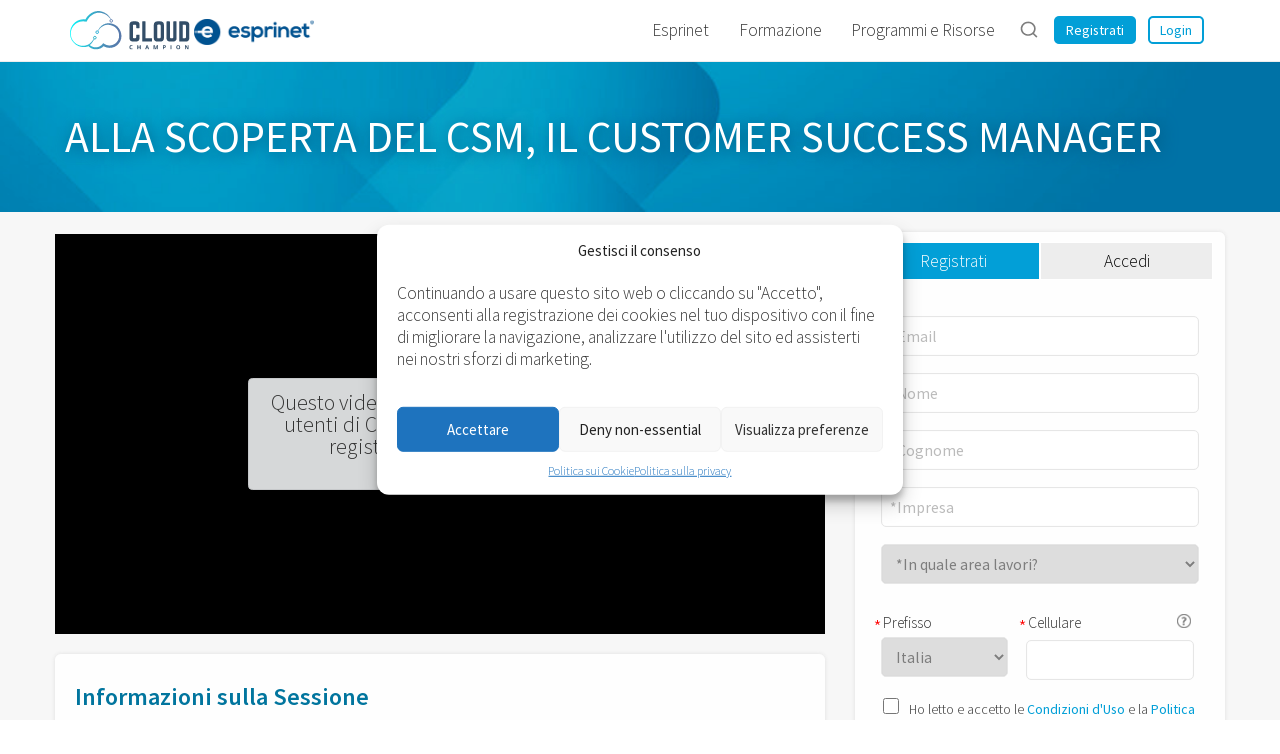

--- FILE ---
content_type: text/html; charset=UTF-8
request_url: https://esprinet.cloudchampion.it/c/alla-scoperta-del-csm-il-customer-success-manager/
body_size: 37648
content:
<!DOCTYPE html>

<html class="no-js no-svg" lang="it-IT">

<head >

	<meta charset="UTF-8">
	<meta name="viewport" content="width=device-width, initial-scale=1">
	<link rel="profile" href="http://gmpg.org/xfn/11">
	
		<script>(function(html){html.className = html.className.replace(/\bno-js\b/,'js')})(document.documentElement);</script>
<title>ALLA SCOPERTA DEL CSM, IL CUSTOMER SUCCESS MANAGER &#8211; Italia Cloud Champion</title>
<meta name='robots' content='max-image-preview:large' />
	<style>img:is([sizes="auto" i], [sizes^="auto," i]) { contain-intrinsic-size: 3000px 1500px }</style>
	<link rel='dns-prefetch' href='//ajax.googleapis.com' />
<link rel='dns-prefetch' href='//maps.googleapis.com' />
<link rel='dns-prefetch' href='//stackpath.bootstrapcdn.com' />
<link rel='dns-prefetch' href='//cdn.jsdelivr.net' />
<link rel='dns-prefetch' href='//fonts.googleapis.com' />
<link href='https://fonts.gstatic.com' crossorigin rel='preconnect' />
<link rel="alternate" type="application/rss+xml" title="Italia Cloud Champion &raquo; Feed" href="https://www.cloudchampion.it/feed/" />
<link rel="alternate" type="application/rss+xml" title="Italia Cloud Champion &raquo; Feed dei commenti" href="https://www.cloudchampion.it/comments/feed/" />
<link rel='stylesheet' id='wp-block-library-css' href='https://www.cloudchampion.it/wp-includes/css/dist/block-library/style.min.css?ver=6.7.1' type='text/css' media='all' />
<style id='classic-theme-styles-inline-css' type='text/css'>
/*! This file is auto-generated */
.wp-block-button__link{color:#fff;background-color:#32373c;border-radius:9999px;box-shadow:none;text-decoration:none;padding:calc(.667em + 2px) calc(1.333em + 2px);font-size:1.125em}.wp-block-file__button{background:#32373c;color:#fff;text-decoration:none}
</style>
<style id='global-styles-inline-css' type='text/css'>
:root{--wp--preset--aspect-ratio--square: 1;--wp--preset--aspect-ratio--4-3: 4/3;--wp--preset--aspect-ratio--3-4: 3/4;--wp--preset--aspect-ratio--3-2: 3/2;--wp--preset--aspect-ratio--2-3: 2/3;--wp--preset--aspect-ratio--16-9: 16/9;--wp--preset--aspect-ratio--9-16: 9/16;--wp--preset--color--black: #000000;--wp--preset--color--cyan-bluish-gray: #abb8c3;--wp--preset--color--white: #ffffff;--wp--preset--color--pale-pink: #f78da7;--wp--preset--color--vivid-red: #cf2e2e;--wp--preset--color--luminous-vivid-orange: #ff6900;--wp--preset--color--luminous-vivid-amber: #fcb900;--wp--preset--color--light-green-cyan: #7bdcb5;--wp--preset--color--vivid-green-cyan: #00d084;--wp--preset--color--pale-cyan-blue: #8ed1fc;--wp--preset--color--vivid-cyan-blue: #0693e3;--wp--preset--color--vivid-purple: #9b51e0;--wp--preset--gradient--vivid-cyan-blue-to-vivid-purple: linear-gradient(135deg,rgba(6,147,227,1) 0%,rgb(155,81,224) 100%);--wp--preset--gradient--light-green-cyan-to-vivid-green-cyan: linear-gradient(135deg,rgb(122,220,180) 0%,rgb(0,208,130) 100%);--wp--preset--gradient--luminous-vivid-amber-to-luminous-vivid-orange: linear-gradient(135deg,rgba(252,185,0,1) 0%,rgba(255,105,0,1) 100%);--wp--preset--gradient--luminous-vivid-orange-to-vivid-red: linear-gradient(135deg,rgba(255,105,0,1) 0%,rgb(207,46,46) 100%);--wp--preset--gradient--very-light-gray-to-cyan-bluish-gray: linear-gradient(135deg,rgb(238,238,238) 0%,rgb(169,184,195) 100%);--wp--preset--gradient--cool-to-warm-spectrum: linear-gradient(135deg,rgb(74,234,220) 0%,rgb(151,120,209) 20%,rgb(207,42,186) 40%,rgb(238,44,130) 60%,rgb(251,105,98) 80%,rgb(254,248,76) 100%);--wp--preset--gradient--blush-light-purple: linear-gradient(135deg,rgb(255,206,236) 0%,rgb(152,150,240) 100%);--wp--preset--gradient--blush-bordeaux: linear-gradient(135deg,rgb(254,205,165) 0%,rgb(254,45,45) 50%,rgb(107,0,62) 100%);--wp--preset--gradient--luminous-dusk: linear-gradient(135deg,rgb(255,203,112) 0%,rgb(199,81,192) 50%,rgb(65,88,208) 100%);--wp--preset--gradient--pale-ocean: linear-gradient(135deg,rgb(255,245,203) 0%,rgb(182,227,212) 50%,rgb(51,167,181) 100%);--wp--preset--gradient--electric-grass: linear-gradient(135deg,rgb(202,248,128) 0%,rgb(113,206,126) 100%);--wp--preset--gradient--midnight: linear-gradient(135deg,rgb(2,3,129) 0%,rgb(40,116,252) 100%);--wp--preset--font-size--small: 13px;--wp--preset--font-size--medium: 20px;--wp--preset--font-size--large: 36px;--wp--preset--font-size--x-large: 42px;--wp--preset--spacing--20: 0.44rem;--wp--preset--spacing--30: 0.67rem;--wp--preset--spacing--40: 1rem;--wp--preset--spacing--50: 1.5rem;--wp--preset--spacing--60: 2.25rem;--wp--preset--spacing--70: 3.38rem;--wp--preset--spacing--80: 5.06rem;--wp--preset--shadow--natural: 6px 6px 9px rgba(0, 0, 0, 0.2);--wp--preset--shadow--deep: 12px 12px 50px rgba(0, 0, 0, 0.4);--wp--preset--shadow--sharp: 6px 6px 0px rgba(0, 0, 0, 0.2);--wp--preset--shadow--outlined: 6px 6px 0px -3px rgba(255, 255, 255, 1), 6px 6px rgba(0, 0, 0, 1);--wp--preset--shadow--crisp: 6px 6px 0px rgba(0, 0, 0, 1);}:where(.is-layout-flex){gap: 0.5em;}:where(.is-layout-grid){gap: 0.5em;}body .is-layout-flex{display: flex;}.is-layout-flex{flex-wrap: wrap;align-items: center;}.is-layout-flex > :is(*, div){margin: 0;}body .is-layout-grid{display: grid;}.is-layout-grid > :is(*, div){margin: 0;}:where(.wp-block-columns.is-layout-flex){gap: 2em;}:where(.wp-block-columns.is-layout-grid){gap: 2em;}:where(.wp-block-post-template.is-layout-flex){gap: 1.25em;}:where(.wp-block-post-template.is-layout-grid){gap: 1.25em;}.has-black-color{color: var(--wp--preset--color--black) !important;}.has-cyan-bluish-gray-color{color: var(--wp--preset--color--cyan-bluish-gray) !important;}.has-white-color{color: var(--wp--preset--color--white) !important;}.has-pale-pink-color{color: var(--wp--preset--color--pale-pink) !important;}.has-vivid-red-color{color: var(--wp--preset--color--vivid-red) !important;}.has-luminous-vivid-orange-color{color: var(--wp--preset--color--luminous-vivid-orange) !important;}.has-luminous-vivid-amber-color{color: var(--wp--preset--color--luminous-vivid-amber) !important;}.has-light-green-cyan-color{color: var(--wp--preset--color--light-green-cyan) !important;}.has-vivid-green-cyan-color{color: var(--wp--preset--color--vivid-green-cyan) !important;}.has-pale-cyan-blue-color{color: var(--wp--preset--color--pale-cyan-blue) !important;}.has-vivid-cyan-blue-color{color: var(--wp--preset--color--vivid-cyan-blue) !important;}.has-vivid-purple-color{color: var(--wp--preset--color--vivid-purple) !important;}.has-black-background-color{background-color: var(--wp--preset--color--black) !important;}.has-cyan-bluish-gray-background-color{background-color: var(--wp--preset--color--cyan-bluish-gray) !important;}.has-white-background-color{background-color: var(--wp--preset--color--white) !important;}.has-pale-pink-background-color{background-color: var(--wp--preset--color--pale-pink) !important;}.has-vivid-red-background-color{background-color: var(--wp--preset--color--vivid-red) !important;}.has-luminous-vivid-orange-background-color{background-color: var(--wp--preset--color--luminous-vivid-orange) !important;}.has-luminous-vivid-amber-background-color{background-color: var(--wp--preset--color--luminous-vivid-amber) !important;}.has-light-green-cyan-background-color{background-color: var(--wp--preset--color--light-green-cyan) !important;}.has-vivid-green-cyan-background-color{background-color: var(--wp--preset--color--vivid-green-cyan) !important;}.has-pale-cyan-blue-background-color{background-color: var(--wp--preset--color--pale-cyan-blue) !important;}.has-vivid-cyan-blue-background-color{background-color: var(--wp--preset--color--vivid-cyan-blue) !important;}.has-vivid-purple-background-color{background-color: var(--wp--preset--color--vivid-purple) !important;}.has-black-border-color{border-color: var(--wp--preset--color--black) !important;}.has-cyan-bluish-gray-border-color{border-color: var(--wp--preset--color--cyan-bluish-gray) !important;}.has-white-border-color{border-color: var(--wp--preset--color--white) !important;}.has-pale-pink-border-color{border-color: var(--wp--preset--color--pale-pink) !important;}.has-vivid-red-border-color{border-color: var(--wp--preset--color--vivid-red) !important;}.has-luminous-vivid-orange-border-color{border-color: var(--wp--preset--color--luminous-vivid-orange) !important;}.has-luminous-vivid-amber-border-color{border-color: var(--wp--preset--color--luminous-vivid-amber) !important;}.has-light-green-cyan-border-color{border-color: var(--wp--preset--color--light-green-cyan) !important;}.has-vivid-green-cyan-border-color{border-color: var(--wp--preset--color--vivid-green-cyan) !important;}.has-pale-cyan-blue-border-color{border-color: var(--wp--preset--color--pale-cyan-blue) !important;}.has-vivid-cyan-blue-border-color{border-color: var(--wp--preset--color--vivid-cyan-blue) !important;}.has-vivid-purple-border-color{border-color: var(--wp--preset--color--vivid-purple) !important;}.has-vivid-cyan-blue-to-vivid-purple-gradient-background{background: var(--wp--preset--gradient--vivid-cyan-blue-to-vivid-purple) !important;}.has-light-green-cyan-to-vivid-green-cyan-gradient-background{background: var(--wp--preset--gradient--light-green-cyan-to-vivid-green-cyan) !important;}.has-luminous-vivid-amber-to-luminous-vivid-orange-gradient-background{background: var(--wp--preset--gradient--luminous-vivid-amber-to-luminous-vivid-orange) !important;}.has-luminous-vivid-orange-to-vivid-red-gradient-background{background: var(--wp--preset--gradient--luminous-vivid-orange-to-vivid-red) !important;}.has-very-light-gray-to-cyan-bluish-gray-gradient-background{background: var(--wp--preset--gradient--very-light-gray-to-cyan-bluish-gray) !important;}.has-cool-to-warm-spectrum-gradient-background{background: var(--wp--preset--gradient--cool-to-warm-spectrum) !important;}.has-blush-light-purple-gradient-background{background: var(--wp--preset--gradient--blush-light-purple) !important;}.has-blush-bordeaux-gradient-background{background: var(--wp--preset--gradient--blush-bordeaux) !important;}.has-luminous-dusk-gradient-background{background: var(--wp--preset--gradient--luminous-dusk) !important;}.has-pale-ocean-gradient-background{background: var(--wp--preset--gradient--pale-ocean) !important;}.has-electric-grass-gradient-background{background: var(--wp--preset--gradient--electric-grass) !important;}.has-midnight-gradient-background{background: var(--wp--preset--gradient--midnight) !important;}.has-small-font-size{font-size: var(--wp--preset--font-size--small) !important;}.has-medium-font-size{font-size: var(--wp--preset--font-size--medium) !important;}.has-large-font-size{font-size: var(--wp--preset--font-size--large) !important;}.has-x-large-font-size{font-size: var(--wp--preset--font-size--x-large) !important;}
:where(.wp-block-post-template.is-layout-flex){gap: 1.25em;}:where(.wp-block-post-template.is-layout-grid){gap: 1.25em;}
:where(.wp-block-columns.is-layout-flex){gap: 2em;}:where(.wp-block-columns.is-layout-grid){gap: 2em;}
:root :where(.wp-block-pullquote){font-size: 1.5em;line-height: 1.6;}
</style>
<link rel='stylesheet' id='jquery-ui-css' href='https://esprinet.cloudchampion.it/wp-content/plugins/gcs/public/js/jquery-ui/jquery-ui.min.css?ver=1.0.0' type='text/css' media='all' />
<link rel='stylesheet' id='gcs-css' href='https://esprinet.cloudchampion.it/wp-content/plugins/gcs/public/css/gcs-public.css?ver=1.0.0' type='text/css' media='all' />
<link rel='stylesheet' id='cmplz-general-css' href='https://esprinet.cloudchampion.it/wp-content/plugins/complianz-gdpr/assets/css/cookieblocker.min.css?ver=1731671702' type='text/css' media='all' />
<link rel='stylesheet' id='bayleaf-style-css' href='https://esprinet.cloudchampion.it/wp-content/themes/CC2020/style.css?ver=1.4.9' type='text/css' media='all' />
<link rel='stylesheet' id='bayleaf-fonts-css' href='https://fonts.googleapis.com/css?family=Montserrat%3A500%2C600%2C500italic%2C600italic%7CPoppins%3A400%2C600%2C400italic%2C600italic&#038;ver=1.4.9#038;subset=latin%2Clatin-ext' type='text/css' media='all' />
<link rel='stylesheet' id='bayleaf_gutenberg_style-css' href='https://esprinet.cloudchampion.it/wp-content/themes/bayleaf/add-on/gutenberg/assets/gutenberg.css?ver=1.4.9' type='text/css' media='all' />
<link rel='stylesheet' id='vc-acf-field-picker-google-map-css' href='https://esprinet.cloudchampion.it/wp-content/plugins/wp-acf-vc-bridge/assets/css/vc-acf-field-picker-google-map.css?ver=1.8.7' type='text/css' media='all' />
<link rel='stylesheet' id='bootstrap-css' href='https://stackpath.bootstrapcdn.com/bootstrap/4.4.1/css/bootstrap.min.css?ver=6.7.1' type='text/css' media='all' />
<link rel='stylesheet' id='DataTables-css' href='https://esprinet.cloudchampion.it/wp-content/themes/CC2020/scss/datatables.css?ver=6.7.1' type='text/css' media='all' />
<link rel='stylesheet' id='fontawesome-css' href='https://stackpath.bootstrapcdn.com/font-awesome/4.7.0/css/font-awesome.min.css?ver=6.7.1' type='text/css' media='all' />
<link rel='stylesheet' id='cc2020-css' href='https://esprinet.cloudchampion.it/wp-content/themes/CC2020/css/ccPublic.css?ver=6.7.1' type='text/css' media='all' />
<link rel='stylesheet' id='dashicons-css' href='https://www.cloudchampion.it/wp-includes/css/dashicons.min.css?ver=6.7.1' type='text/css' media='all' />
<link rel='stylesheet' id='acf-global-css' href='https://esprinet.cloudchampion.it/wp-content/plugins/advanced-custom-fields-pro/assets/build/css/acf-global.min.css?ver=6.3.11' type='text/css' media='all' />
<link rel='stylesheet' id='acf-input-css' href='https://esprinet.cloudchampion.it/wp-content/plugins/advanced-custom-fields-pro/assets/build/css/acf-input.min.css?ver=6.3.11' type='text/css' media='all' />
<link rel='stylesheet' id='acf-pro-input-css' href='https://esprinet.cloudchampion.it/wp-content/plugins/advanced-custom-fields-pro/assets/build/css/pro/acf-pro-input.min.css?ver=6.3.11' type='text/css' media='all' />
<link rel='stylesheet' id='select2-css' href='https://esprinet.cloudchampion.it/wp-content/plugins/advanced-custom-fields-pro/assets/inc/select2/4/select2.min.css?ver=4.0.13' type='text/css' media='all' />
<link rel='stylesheet' id='acf-datepicker-css' href='https://esprinet.cloudchampion.it/wp-content/plugins/advanced-custom-fields-pro/assets/inc/datepicker/jquery-ui.min.css?ver=1.11.4' type='text/css' media='all' />
<link rel='stylesheet' id='acf-timepicker-css' href='https://esprinet.cloudchampion.it/wp-content/plugins/advanced-custom-fields-pro/assets/inc/timepicker/jquery-ui-timepicker-addon.min.css?ver=1.6.1' type='text/css' media='all' />
<link rel='stylesheet' id='wp-color-picker-css' href='https://www.cloudchampion.it/wp-admin/css/color-picker.min.css?ver=6.7.1' type='text/css' media='all' />
<link rel='stylesheet' id='acf-field-visual-composer-input-css' href='https://esprinet.cloudchampion.it/wp-content/plugins/wp-acf-vc-bridge/assets/css/acf-field-visual-composer-input.css?ver=1.8.7' type='text/css' media='all' />
<link rel='stylesheet' id='bsf-Defaults-css' href='https://esprinet.cloudchampion.it/wp-content/uploads/sites/2/smile_fonts/Defaults/Defaults.css?ver=3.19.25' type='text/css' media='all' />
<script type="text/javascript" src="https://ajax.googleapis.com/ajax/libs/jquery/3.6.0/jquery.min.js?ver=3.6.0" id="jquery-core-js"></script>
<script type="text/javascript" src="https://www.cloudchampion.it/wp-includes/js/jquery/jquery-migrate.min.js?ver=3.4.1" id="jquery-migrate-js"></script>
<script type="text/javascript" id="GTS-js-extra">
/* <![CDATA[ */
var data = {"plugin_name":"gcs","post_type":"cc_content","ajax_url":"https:\/\/esprinet.cloudchampion.it\/wp-admin\/admin-ajax.php","slug":"c","admin_blog_id":"1","current_blog_id":"2","admin":"","last_feed_sync":"2025-12-04 12:46:51","home_url":"https:\/\/www.cloudchampion.co","sites":{"2":"IT","3":"PT","4":"SE","5":"DK","6":"AT","7":"CH","8":"BE","9":"IE","10":"FI","11":"NO","12":"NL","14":"ES","15":"DE","16":"NET","17":"UK","18":"FR","19":"ME","20":"AFRICA","21":"GR","22":"PL"},"allowed_content_type":["download","webinar","event","track","playbook","video","cc_content"],"core_domain":"cloudchampion","domain_mappings":{"1":"co","2":"it","3":"pt","4":"se","5":"dk","6":"at","7":"ch","8":"be","9":"ie","10":"fi","11":"no","12":"nl","13":"direct","14":"es","15":"de","17":"co.uk","18":"fr","19":"me","20":"africa","21":"gr","22":"pl"},"types":{"feed":"Training","link":"External Resource","webinar":"Webinar","track":"Learning Path","download":"Download","video":"Video","event":"Event","podcast":"Podcast"},"gcs_mapping_filters":{"gcs_solution_area":{"AI_Business_Solutions_AI_Business_Process":"AI Business Solutions \u2013 AI Business Process","AI_Business_Solutions_AI_Workforce":"AI Business Solutions \u2013 AI Workforce","Cloud_AI_Platform":"Cloud & AI Platform","Cross Solution":"Cross Solution","Security":"Security"}},"providers":{"microsoft":{"17":"8","2":"14637","3":"14637","4":"14637","5":"14637","6":"14637","7":"14637","8":"14637","9":"14637","10":"14637","11":"14637","12":"14637","13":"14637","14":"14637","15":"14637","19":"14675","21":"14732","18":"83883","20":"83961","22":"83979"},"v-valley":{"14":"14633"},"tdsynnex":{"3":"14634","14":"14634","15":"14634","2":"28006","7":"28019","4":"28063","8":"30959","18":"83873","17":"83999"},"ingram":{"2":"14635","12":"14635","14":"14635","7":"28018","4":"28060","6":"28103","8":"29053","18":"83870","17":"83995","22":"84191"},"arrow":{"14":"14636","4":"28097","11":"28117","10":"28137","2":"64893","12":"67093","18":"83982","17":"84009"},"logicom":{"21":"14783","19":"84213"},"arena":{"21":"15172"},"infoquest":{"21":"15294"},"also":{"4":"28057","15":"28101","10":"28138"},"copaco":{"12":"28134","8":"29052"},"esprinet":{"2":"28224"},"clearmedia":{"8":"29051"},"adn":{"15":"42386"},"promise":{"22":"84011"},"4sight":{"20":"84031"},"ingramksa":{"19":"84035"},"ingramgulf":{"19":"84038"},"cloudondemand":{"20":"84067"},"firstdistribution":{"20":"84079"},"crayon":{"18":"84096"},"westcon":{"20":"84125"},"redington":{"19":"84137","20":"84858"},"mindwareksa":{"19":"84611"},"mindwaregulf":{"19":"84615"}},"providers_name":{"4sight":"4SIGHT","adn":"ADN","also":"ALSO","arena":"arena","arrow":"Arrow","clearmedia":"ClearMedia","cloudondemand":"Cloud On Demand","copaco":"Copaco","crayon":"Crayon","esprinet":"Esprinet","firstdistribution":"First Distribution","infoquest":"Info Quest Technologies","ingram":"Ingram Micro","ingramgulf":"Ingram Micro Gulf","ingramksa":"Ingram Micro KSA","logicom":"Logicom","microsoft":"Microsoft","mindwaregulf":"Mindware Gulf","mindwareksa":"Mindware KSA","promise":"Promise Group","redington":"Redington","tdsynnex":"TD SYNNEX","v-valley":"V-valley","westcon":"Westcon"},"providers_bycountry":{"8":{"17":{"subd":"microsoft","name":"Microsoft"}},"14633":{"14":{"subd":"v-valley","name":"V-valley"}},"14634":{"3":{"subd":"tdsynnex","name":"TD SYNNEX"},"14":{"subd":"tdsynnex","name":"TD SYNNEX"},"15":{"subd":"tdsynnex","name":"TD SYNNEX"}},"14635":{"2":{"subd":"ingram","name":"Ingram Micro"},"12":{"subd":"ingram","name":"Ingram Micro"},"14":{"subd":"ingram","name":"Ingram Micro"}},"14636":{"14":{"subd":"arrow","name":"Arrow"}},"14637":{"2":{"subd":"microsoft","name":"Microsoft"},"3":{"subd":"microsoft","name":"Microsoft"},"4":{"subd":"microsoft","name":"Microsoft"},"5":{"subd":"microsoft","name":"Microsoft"},"6":{"subd":"microsoft","name":"Microsoft"},"7":{"subd":"microsoft","name":"Microsoft"},"8":{"subd":"microsoft","name":"Microsoft"},"9":{"subd":"microsoft","name":"Microsoft"},"10":{"subd":"microsoft","name":"Microsoft"},"11":{"subd":"microsoft","name":"Microsoft"},"12":{"subd":"microsoft","name":"Microsoft"},"13":{"subd":"microsoft","name":"Microsoft"},"14":{"subd":"microsoft","name":"Microsoft"},"15":{"subd":"microsoft","name":"Microsoft"}},"14675":{"19":{"subd":"microsoft","name":"Microsoft"}},"14732":{"21":{"subd":"microsoft","name":"Microsoft"}},"14783":{"21":{"subd":"logicom","name":"Logicom"}},"15172":{"21":{"subd":"arena","name":"arena"}},"15294":{"21":{"subd":"infoquest","name":"Info Quest Technologies"}},"28006":{"2":{"subd":"tdsynnex","name":"TD SYNNEX"}},"28018":{"7":{"subd":"ingram","name":"Ingram Micro"}},"28019":{"7":{"subd":"tdsynnex","name":"TD SYNNEX"}},"28057":{"4":{"subd":"also","name":"ALSO"}},"28060":{"4":{"subd":"ingram","name":"Ingram Micro"}},"28063":{"4":{"subd":"tdsynnex","name":"TD SYNNEX"}},"28097":{"4":{"subd":"arrow","name":"Arrow"}},"28101":{"15":{"subd":"also","name":"ALSO"}},"28103":{"6":{"subd":"ingram","name":"Ingram Micro"}},"28117":{"11":{"subd":"arrow","name":"Arrow"}},"28134":{"12":{"subd":"copaco","name":"Copaco"}},"28137":{"10":{"subd":"arrow","name":"Arrow"}},"28138":{"10":{"subd":"also","name":"ALSO"}},"28224":{"2":{"subd":"esprinet","name":"Esprinet"}},"29051":{"8":{"subd":"clearmedia","name":"ClearMedia"}},"29052":{"8":{"subd":"copaco","name":"Copaco"}},"29053":{"8":{"subd":"ingram","name":"Ingram Micro"}},"30959":{"8":{"subd":"tdsynnex","name":"TD SYNNEX"}},"42386":{"15":{"subd":"adn","name":"ADN"}},"64893":{"2":{"subd":"arrow","name":"Arrow"}},"67093":{"12":{"subd":"arrow","name":"ARROW"}},"83870":{"18":{"subd":"ingram","name":"Ingram Micro"}},"83873":{"18":{"subd":"tdsynnex","name":"TD SYNNEX"}},"83883":{"18":{"subd":"microsoft","name":"Microsoft"}},"83961":{"20":{"subd":"microsoft","name":"Microsoft"}},"83979":{"22":{"subd":"microsoft","name":"Microsoft"}},"83982":{"18":{"subd":"arrow","name":"ARROW"}},"83995":{"17":{"subd":"ingram","name":"Ingram Micro"}},"83999":{"17":{"subd":"tdsynnex","name":"TD SYNNEX"}},"84009":{"17":{"subd":"arrow","name":"Arrow"}},"84011":{"22":{"subd":"promise","name":"Promise Group"}},"84031":{"20":{"subd":"4sight","name":"4SIGHT"}},"84035":{"19":{"subd":"ingramksa","name":"Ingram Micro KSA"}},"84038":{"19":{"subd":"ingramgulf","name":"Ingram Micro Gulf"}},"84067":{"20":{"subd":"cloudondemand","name":"Cloud On Demand"}},"84079":{"20":{"subd":"firstdistribution","name":"First Distribution"}},"84096":{"18":{"subd":"crayon","name":"Crayon"}},"84125":{"20":{"subd":"westcon","name":"Westcon"}},"84137":{"19":{"subd":"redington","name":"Redington"}},"84191":{"22":{"subd":"ingram","name":"Ingram Micro"}},"84213":{"19":{"subd":"logicom","name":"Logicom"}},"84611":{"19":{"subd":"mindwareksa","name":"Mindware KSA"}},"84615":{"19":{"subd":"mindwaregulf","name":"Mindware Gulf"}},"84858":{"20":{"subd":"redington","name":"Redington"}}},"certifications":[],"translations":{"you_are_registered":"Sei stato registrato","registration_success":"Ora sei registrato","cancel_registration":"Cancellare registrazione","registration_cancelled":"Registrazione annullata\n","register_click":"Registrati in un click","registration_not_available":"Registrazione non disponibile","video_added":"This video was added to your favorites list","video_removed":"This video was removed from your favorites list","add_list":"Per favore, aggiungi il nome alla lista","list_added":"Lista aggiunta","added_list":"Aggiunto alla lista","removed_list":"Rimosso dalla lista","list_shared":"Lista condivisa","existing_list":"Lista gi\u00e0 esistente. Per favore, prova con un altro nome . ","video_rem":"Video rimosso","list_removed":"Lista rimossa","mylists":"Le mie liste","gb_yes":"S\u00ec","gb_cancel":"Elimina","gb_share_curricula_with_colleagues":"Condividi il curricula con i colleghi","gb_remove_list":"Rimuovi lista","gb_error_removing_list":"Errore rimuovendo elenco","gb_list_removed_successfully":"Elenco rimosso con successo","gb_create_new_list":"Crea una nuova lista","gb_list_name":"Nome della lista","gb_private":"Privato","gb_remove_content_from_list":"Rimuovere il contenuto dalla lista","gb_content_removed_successfully":"Contenuto rimosso con successo","gb_create_list":"Crea una lista","gb_error_removing_content":"Errore rimuovendo contenuto","gb_error_sharing_list":"Errore condividendo elenco","gb_list_shared_successfully":"Elenco condiviso con successo","gb_list_created_successfully":"Elenco creato con successo","gb_my_library":"La mia libreria","gb_curricula":"Curricula","gb_favorites":"Preferiti","gb_empty_list_add_new_videos":"Elenco vuoto. Aggiungere nuovi video.","empty_webinar_table":"In questo momento non ci sono pi\u00fa webinars programmati. Controlla tutti i contenuti on-demand disponibili <a href='\/tutta-la-formazione\/'>qui<\/a>.","webinar_table_search":"Cerca","webinar_table_length_menu":"Mostra","webinar_table_length_menu_2":"risultati","webinar_table_previous":"Precedente","webinar_table_next":"Successivo","webinar_table_info":"Mostrando _START_ a _END_ di _TOTAL_ voci","not_authorized":"Spiacente, non sei autorizzato a visualizzare questo dashboard.","save_to_outlook":"Salva in Outlook\n","access_here":"Accedi qui\n"},"privacy_policy_url":"","lng_by_country":["Italian","English"],"memberships":{"183139":{"id":"8673447","user_id":"0","content_id":"183139","favorite":null,"status":"Registered","rating":null,"complete":"0","last_update":"2022-09-20 09:59:04","last_position":null,"progress":null,"source":null,"medium":null,"campaign":null,"gcs_status":"Registered"},"183557":{"id":"8876759","user_id":"0","content_id":"183557","favorite":null,"status":"Registered","rating":null,"complete":"0","last_update":"2022-09-22 09:59:00","last_position":null,"progress":null,"source":null,"medium":null,"campaign":null,"gcs_status":"Registered"},"184387":{"id":"7754986","user_id":"0","content_id":"184387","favorite":null,"status":"Waitlisted","rating":null,"complete":"0","last_update":"2022-09-08 18:46:39","last_position":null,"progress":null,"source":null,"medium":null,"campaign":null,"gcs_status":"Waitlisted"},"185659":{"id":"7793272","user_id":"0","content_id":"185659","favorite":null,"status":"Registered","rating":null,"complete":"0","last_update":"2022-09-09 08:16:26","last_position":null,"progress":null,"source":null,"medium":null,"campaign":null,"gcs_status":"Registered"},"189416":{"id":"7753629","user_id":"0","content_id":"189416","favorite":null,"status":"Waitlisted","rating":null,"complete":"0","last_update":"2022-09-08 18:46:34","last_position":null,"progress":null,"source":null,"medium":null,"campaign":null,"gcs_status":"Waitlisted"},"204916":{"id":"25001824","user_id":"0","content_id":"204916","favorite":null,"status":"Subscribed","rating":null,"complete":"0","last_update":"2023-02-10 10:05:34","last_position":null,"progress":null,"source":null,"medium":null,"campaign":null,"gcs_status":"Subscribed"},"220454":{"id":"61822070","user_id":"0","content_id":"220454","favorite":null,"status":"Invited","rating":null,"complete":"0","last_update":"2023-11-06 08:32:00","last_position":null,"progress":"0","source":null,"medium":null,"campaign":null,"gcs_status":"Invited"},"237824":{"id":"108584480","user_id":"0","content_id":"237824","favorite":null,"status":"Invited","rating":null,"complete":"0","last_update":"2025-02-05 12:03:01","last_position":null,"progress":"0","source":null,"medium":null,"campaign":null,"gcs_status":"Invited"}},"membership":"","user":{"ID":0,"s_ipaddress":"18.225.33.72"},"archive":"","content":"133723"};
/* ]]> */
</script>
<script type="text/javascript" src="https://esprinet.cloudchampion.it/wp-content/plugins/gcs/public/js/gcs-analytics.js?ver=6.7.1" id="GTS-js"></script>
<script type="text/javascript" id="gcs-js-extra">
/* <![CDATA[ */
var gcs = {"plugin_name":"gcs","post_type":"cc_content","ajax_url":"https:\/\/esprinet.cloudchampion.it\/wp-admin\/admin-ajax.php","slug":"c","admin_blog_id":"1","current_blog_id":"2","admin":"","last_feed_sync":"2025-12-04 12:46:51","home_url":"https:\/\/www.cloudchampion.co","sites":{"2":"IT","3":"PT","4":"SE","5":"DK","6":"AT","7":"CH","8":"BE","9":"IE","10":"FI","11":"NO","12":"NL","14":"ES","15":"DE","16":"NET","17":"UK","18":"FR","19":"ME","20":"AFRICA","21":"GR","22":"PL"},"allowed_content_type":["download","webinar","event","track","playbook","video","cc_content"],"core_domain":"cloudchampion","domain_mappings":{"1":"co","2":"it","3":"pt","4":"se","5":"dk","6":"at","7":"ch","8":"be","9":"ie","10":"fi","11":"no","12":"nl","13":"direct","14":"es","15":"de","17":"co.uk","18":"fr","19":"me","20":"africa","21":"gr","22":"pl"},"types":{"feed":"Training","link":"External Resource","webinar":"Webinar","track":"Learning Path","download":"Download","video":"Video","event":"Event","podcast":"Podcast"},"gcs_mapping_filters":{"gcs_solution_area":{"AI_Business_Solutions_AI_Business_Process":"AI Business Solutions \u2013 AI Business Process","AI_Business_Solutions_AI_Workforce":"AI Business Solutions \u2013 AI Workforce","Cloud_AI_Platform":"Cloud & AI Platform","Cross Solution":"Cross Solution","Security":"Security"}},"providers":{"microsoft":{"17":"8","2":"14637","3":"14637","4":"14637","5":"14637","6":"14637","7":"14637","8":"14637","9":"14637","10":"14637","11":"14637","12":"14637","13":"14637","14":"14637","15":"14637","19":"14675","21":"14732","18":"83883","20":"83961","22":"83979"},"v-valley":{"14":"14633"},"tdsynnex":{"3":"14634","14":"14634","15":"14634","2":"28006","7":"28019","4":"28063","8":"30959","18":"83873","17":"83999"},"ingram":{"2":"14635","12":"14635","14":"14635","7":"28018","4":"28060","6":"28103","8":"29053","18":"83870","17":"83995","22":"84191"},"arrow":{"14":"14636","4":"28097","11":"28117","10":"28137","2":"64893","12":"67093","18":"83982","17":"84009"},"logicom":{"21":"14783","19":"84213"},"arena":{"21":"15172"},"infoquest":{"21":"15294"},"also":{"4":"28057","15":"28101","10":"28138"},"copaco":{"12":"28134","8":"29052"},"esprinet":{"2":"28224"},"clearmedia":{"8":"29051"},"adn":{"15":"42386"},"promise":{"22":"84011"},"4sight":{"20":"84031"},"ingramksa":{"19":"84035"},"ingramgulf":{"19":"84038"},"cloudondemand":{"20":"84067"},"firstdistribution":{"20":"84079"},"crayon":{"18":"84096"},"westcon":{"20":"84125"},"redington":{"19":"84137","20":"84858"},"mindwareksa":{"19":"84611"},"mindwaregulf":{"19":"84615"}},"providers_name":{"4sight":"4SIGHT","adn":"ADN","also":"ALSO","arena":"arena","arrow":"Arrow","clearmedia":"ClearMedia","cloudondemand":"Cloud On Demand","copaco":"Copaco","crayon":"Crayon","esprinet":"Esprinet","firstdistribution":"First Distribution","infoquest":"Info Quest Technologies","ingram":"Ingram Micro","ingramgulf":"Ingram Micro Gulf","ingramksa":"Ingram Micro KSA","logicom":"Logicom","microsoft":"Microsoft","mindwaregulf":"Mindware Gulf","mindwareksa":"Mindware KSA","promise":"Promise Group","redington":"Redington","tdsynnex":"TD SYNNEX","v-valley":"V-valley","westcon":"Westcon"},"providers_bycountry":{"8":{"17":{"subd":"microsoft","name":"Microsoft"}},"14633":{"14":{"subd":"v-valley","name":"V-valley"}},"14634":{"3":{"subd":"tdsynnex","name":"TD SYNNEX"},"14":{"subd":"tdsynnex","name":"TD SYNNEX"},"15":{"subd":"tdsynnex","name":"TD SYNNEX"}},"14635":{"2":{"subd":"ingram","name":"Ingram Micro"},"12":{"subd":"ingram","name":"Ingram Micro"},"14":{"subd":"ingram","name":"Ingram Micro"}},"14636":{"14":{"subd":"arrow","name":"Arrow"}},"14637":{"2":{"subd":"microsoft","name":"Microsoft"},"3":{"subd":"microsoft","name":"Microsoft"},"4":{"subd":"microsoft","name":"Microsoft"},"5":{"subd":"microsoft","name":"Microsoft"},"6":{"subd":"microsoft","name":"Microsoft"},"7":{"subd":"microsoft","name":"Microsoft"},"8":{"subd":"microsoft","name":"Microsoft"},"9":{"subd":"microsoft","name":"Microsoft"},"10":{"subd":"microsoft","name":"Microsoft"},"11":{"subd":"microsoft","name":"Microsoft"},"12":{"subd":"microsoft","name":"Microsoft"},"13":{"subd":"microsoft","name":"Microsoft"},"14":{"subd":"microsoft","name":"Microsoft"},"15":{"subd":"microsoft","name":"Microsoft"}},"14675":{"19":{"subd":"microsoft","name":"Microsoft"}},"14732":{"21":{"subd":"microsoft","name":"Microsoft"}},"14783":{"21":{"subd":"logicom","name":"Logicom"}},"15172":{"21":{"subd":"arena","name":"arena"}},"15294":{"21":{"subd":"infoquest","name":"Info Quest Technologies"}},"28006":{"2":{"subd":"tdsynnex","name":"TD SYNNEX"}},"28018":{"7":{"subd":"ingram","name":"Ingram Micro"}},"28019":{"7":{"subd":"tdsynnex","name":"TD SYNNEX"}},"28057":{"4":{"subd":"also","name":"ALSO"}},"28060":{"4":{"subd":"ingram","name":"Ingram Micro"}},"28063":{"4":{"subd":"tdsynnex","name":"TD SYNNEX"}},"28097":{"4":{"subd":"arrow","name":"Arrow"}},"28101":{"15":{"subd":"also","name":"ALSO"}},"28103":{"6":{"subd":"ingram","name":"Ingram Micro"}},"28117":{"11":{"subd":"arrow","name":"Arrow"}},"28134":{"12":{"subd":"copaco","name":"Copaco"}},"28137":{"10":{"subd":"arrow","name":"Arrow"}},"28138":{"10":{"subd":"also","name":"ALSO"}},"28224":{"2":{"subd":"esprinet","name":"Esprinet"}},"29051":{"8":{"subd":"clearmedia","name":"ClearMedia"}},"29052":{"8":{"subd":"copaco","name":"Copaco"}},"29053":{"8":{"subd":"ingram","name":"Ingram Micro"}},"30959":{"8":{"subd":"tdsynnex","name":"TD SYNNEX"}},"42386":{"15":{"subd":"adn","name":"ADN"}},"64893":{"2":{"subd":"arrow","name":"Arrow"}},"67093":{"12":{"subd":"arrow","name":"ARROW"}},"83870":{"18":{"subd":"ingram","name":"Ingram Micro"}},"83873":{"18":{"subd":"tdsynnex","name":"TD SYNNEX"}},"83883":{"18":{"subd":"microsoft","name":"Microsoft"}},"83961":{"20":{"subd":"microsoft","name":"Microsoft"}},"83979":{"22":{"subd":"microsoft","name":"Microsoft"}},"83982":{"18":{"subd":"arrow","name":"ARROW"}},"83995":{"17":{"subd":"ingram","name":"Ingram Micro"}},"83999":{"17":{"subd":"tdsynnex","name":"TD SYNNEX"}},"84009":{"17":{"subd":"arrow","name":"Arrow"}},"84011":{"22":{"subd":"promise","name":"Promise Group"}},"84031":{"20":{"subd":"4sight","name":"4SIGHT"}},"84035":{"19":{"subd":"ingramksa","name":"Ingram Micro KSA"}},"84038":{"19":{"subd":"ingramgulf","name":"Ingram Micro Gulf"}},"84067":{"20":{"subd":"cloudondemand","name":"Cloud On Demand"}},"84079":{"20":{"subd":"firstdistribution","name":"First Distribution"}},"84096":{"18":{"subd":"crayon","name":"Crayon"}},"84125":{"20":{"subd":"westcon","name":"Westcon"}},"84137":{"19":{"subd":"redington","name":"Redington"}},"84191":{"22":{"subd":"ingram","name":"Ingram Micro"}},"84213":{"19":{"subd":"logicom","name":"Logicom"}},"84611":{"19":{"subd":"mindwareksa","name":"Mindware KSA"}},"84615":{"19":{"subd":"mindwaregulf","name":"Mindware Gulf"}},"84858":{"20":{"subd":"redington","name":"Redington"}}},"certifications":[],"translations":{"you_are_registered":"Sei stato registrato","registration_success":"Ora sei registrato","cancel_registration":"Cancellare registrazione","registration_cancelled":"Registrazione annullata\n","register_click":"Registrati in un click","registration_not_available":"Registrazione non disponibile","video_added":"This video was added to your favorites list","video_removed":"This video was removed from your favorites list","add_list":"Per favore, aggiungi il nome alla lista","list_added":"Lista aggiunta","added_list":"Aggiunto alla lista","removed_list":"Rimosso dalla lista","list_shared":"Lista condivisa","existing_list":"Lista gi\u00e0 esistente. Per favore, prova con un altro nome . ","video_rem":"Video rimosso","list_removed":"Lista rimossa","mylists":"Le mie liste","gb_yes":"S\u00ec","gb_cancel":"Elimina","gb_share_curricula_with_colleagues":"Condividi il curricula con i colleghi","gb_remove_list":"Rimuovi lista","gb_error_removing_list":"Errore rimuovendo elenco","gb_list_removed_successfully":"Elenco rimosso con successo","gb_create_new_list":"Crea una nuova lista","gb_list_name":"Nome della lista","gb_private":"Privato","gb_remove_content_from_list":"Rimuovere il contenuto dalla lista","gb_content_removed_successfully":"Contenuto rimosso con successo","gb_create_list":"Crea una lista","gb_error_removing_content":"Errore rimuovendo contenuto","gb_error_sharing_list":"Errore condividendo elenco","gb_list_shared_successfully":"Elenco condiviso con successo","gb_list_created_successfully":"Elenco creato con successo","gb_my_library":"La mia libreria","gb_curricula":"Curricula","gb_favorites":"Preferiti","gb_empty_list_add_new_videos":"Elenco vuoto. Aggiungere nuovi video.","empty_webinar_table":"In questo momento non ci sono pi\u00fa webinars programmati. Controlla tutti i contenuti on-demand disponibili <a href='\/tutta-la-formazione\/'>qui<\/a>.","webinar_table_search":"Cerca","webinar_table_length_menu":"Mostra","webinar_table_length_menu_2":"risultati","webinar_table_previous":"Precedente","webinar_table_next":"Successivo","webinar_table_info":"Mostrando _START_ a _END_ di _TOTAL_ voci","not_authorized":"Spiacente, non sei autorizzato a visualizzare questo dashboard.","save_to_outlook":"Salva in Outlook\n","access_here":"Accedi qui\n"},"privacy_policy_url":"","lng_by_country":["Italian","English"],"memberships":{"183139":{"id":"8673447","user_id":"0","content_id":"183139","favorite":null,"status":"Registered","rating":null,"complete":"0","last_update":"2022-09-20 09:59:04","last_position":null,"progress":null,"source":null,"medium":null,"campaign":null,"gcs_status":"Registered"},"183557":{"id":"8876759","user_id":"0","content_id":"183557","favorite":null,"status":"Registered","rating":null,"complete":"0","last_update":"2022-09-22 09:59:00","last_position":null,"progress":null,"source":null,"medium":null,"campaign":null,"gcs_status":"Registered"},"184387":{"id":"7754986","user_id":"0","content_id":"184387","favorite":null,"status":"Waitlisted","rating":null,"complete":"0","last_update":"2022-09-08 18:46:39","last_position":null,"progress":null,"source":null,"medium":null,"campaign":null,"gcs_status":"Waitlisted"},"185659":{"id":"7793272","user_id":"0","content_id":"185659","favorite":null,"status":"Registered","rating":null,"complete":"0","last_update":"2022-09-09 08:16:26","last_position":null,"progress":null,"source":null,"medium":null,"campaign":null,"gcs_status":"Registered"},"189416":{"id":"7753629","user_id":"0","content_id":"189416","favorite":null,"status":"Waitlisted","rating":null,"complete":"0","last_update":"2022-09-08 18:46:34","last_position":null,"progress":null,"source":null,"medium":null,"campaign":null,"gcs_status":"Waitlisted"},"204916":{"id":"25001824","user_id":"0","content_id":"204916","favorite":null,"status":"Subscribed","rating":null,"complete":"0","last_update":"2023-02-10 10:05:34","last_position":null,"progress":null,"source":null,"medium":null,"campaign":null,"gcs_status":"Subscribed"},"220454":{"id":"61822070","user_id":"0","content_id":"220454","favorite":null,"status":"Invited","rating":null,"complete":"0","last_update":"2023-11-06 08:32:00","last_position":null,"progress":"0","source":null,"medium":null,"campaign":null,"gcs_status":"Invited"},"237824":{"id":"108584480","user_id":"0","content_id":"237824","favorite":null,"status":"Invited","rating":null,"complete":"0","last_update":"2025-02-05 12:03:01","last_position":null,"progress":"0","source":null,"medium":null,"campaign":null,"gcs_status":"Invited"}},"membership":"","user":{"ID":0,"s_ipaddress":"18.225.33.72"},"archive":"","content":"133723","post_content":{"provider_name":"Microsoft","distie_name":"","distie_logo":"","title":"ALLA SCOPERTA DEL CSM, IL CUSTOMER SUCCESS MANAGER","datetime":"Aug, 30 2021 - 11:08:51","gcs_start":"","gcs_end":"","location":"","bing_map":"","registered":"Aug, 30 2021 - 11:08:51","limit":""}};
/* ]]> */
</script>
<script type="text/javascript" src="https://esprinet.cloudchampion.it/wp-content/plugins/gcs/public/js/gcs-public.js?ver=1.0.0" id="gcs-js"></script>
<script type="text/javascript" src="https://esprinet.cloudchampion.it/wp-content/themes/CC2020/js/datatables.js?ver=6.7.1" id="DataTables-js"></script>
<script type="text/javascript" src="https://ajax.googleapis.com/ajax/libs/jqueryui/1.12.1/jquery-ui.min.js?ver=1.12.1" id="jquery-ui-core-js"></script>
<script type="text/javascript" src="https://esprinet.cloudchampion.it/wp-content/themes/CC2020/js/bootstrap-notify.min.js?ver=1" id="notifications-js"></script>
<script type="text/javascript" src="https://cdn.jsdelivr.net/npm/popper.js@1.16.0/dist/umd/popper.min.js?ver=1.16.0" id="popper-js"></script>
<script type="text/javascript" src="https://www.cloudchampion.it/wp-includes/js/jquery/ui/mouse.min.js?ver=1.13.3" id="jquery-ui-mouse-js"></script>
<script type="text/javascript" src="https://www.cloudchampion.it/wp-includes/js/jquery/ui/sortable.min.js?ver=1.13.3" id="jquery-ui-sortable-js"></script>
<script type="text/javascript" src="https://www.cloudchampion.it/wp-includes/js/jquery/ui/resizable.min.js?ver=1.13.3" id="jquery-ui-resizable-js"></script>
<script type="text/javascript" id="acf-js-extra">
/* <![CDATA[ */
var acfL10n = {"Are you sure?":"Sei sicuro?","Yes":"S\u00ec","Remove":"Rimuovi","Cancel":"Annulla","The changes you made will be lost if you navigate away from this page":"Le modifiche effettuate verranno cancellate se esci da questa pagina","Validation successful":"Validazione avvenuta con successo","Validation failed":"Validazione fallita","1 field requires attention":"1 campo richiede attenzione","%d fields require attention":"%d campi necessitano attenzione","Edit field group":"Modifica gruppo di campi","Select Image":"Selezionare immagine","Edit Image":"Modifica immagine","Update Image":"Aggiorna immagine","All images":"Tutte le immagini","Select File":"Seleziona file","Edit File":"Modifica file","Update File":"Aggiorna file","Maximum values reached ( {max} values )":"Numero massimo di valori raggiunto ( {max} valori )","Loading":"Caricamento in corso","No matches found":"Nessuna corrispondenza trovata","Sorry, this browser does not support geolocation":"Questo browser non supporta la geolocalizzazione","Minimum rows not reached ({min} rows)":"Righe minime raggiunte ({min} righe)","Maximum rows reached ({max} rows)":"Righe massime raggiunte ({max} righe)","layouts":"layout","Fields":"Campi","This field requires at least {min} {label} {identifier}":"Questo campo richiede almeno {min} {label} {identifier}","{available} {label} {identifier} available (max {max})":"{available} {label} {identifier} disponibile (max {max})","{required} {label} {identifier} required (min {min})":"{required} {label} {identifier} richiesto (min {min})","Flexible Content requires at least 1 layout":"Flexible Content richiede almeno 1 layout","Add Image to Gallery":"Aggiungi Immagine alla Galleria","Maximum selection reached":"Selezione massima raggiunta","Select.verb":"Seleziona","Edit.verb":"Modifica","Update.verb":"Aggiorna","Uploaded to this post":"Caricato in questo articolo","Expand Details":"Espandi dettagli","Collapse Details":"Comprimi dettagli","Restricted":"Limitato"};
/* ]]> */
</script>
<script type="text/javascript" src="https://esprinet.cloudchampion.it/wp-content/plugins/advanced-custom-fields-pro/assets/build/js/acf.min.js?ver=6.3.11" id="acf-js"></script>
<script type="text/javascript" src="https://www.cloudchampion.it/wp-includes/js/dist/dom-ready.min.js?ver=f77871ff7694fffea381" id="wp-dom-ready-js"></script>
<script type="text/javascript" src="https://www.cloudchampion.it/wp-includes/js/dist/hooks.min.js?ver=4d63a3d491d11ffd8ac6" id="wp-hooks-js"></script>
<script type="text/javascript" src="https://www.cloudchampion.it/wp-includes/js/dist/i18n.min.js?ver=5e580eb46a90c2b997e6" id="wp-i18n-js"></script>
<script type="text/javascript" id="wp-i18n-js-after">
/* <![CDATA[ */
wp.i18n.setLocaleData( { 'text direction\u0004ltr': [ 'ltr' ] } );
/* ]]> */
</script>
<script type="text/javascript" id="wp-a11y-js-translations">
/* <![CDATA[ */
( function( domain, translations ) {
	var localeData = translations.locale_data[ domain ] || translations.locale_data.messages;
	localeData[""].domain = domain;
	wp.i18n.setLocaleData( localeData, domain );
} )( "default", {"translation-revision-date":"2021-07-24 17:20:09+0000","generator":"GlotPress\/3.0.0-alpha.2","domain":"messages","locale_data":{"messages":{"":{"domain":"messages","plural-forms":"nplurals=2; plural=n != 1;","lang":"it"},"Notifications":["Notifiche"]}},"comment":{"reference":"wp-includes\/js\/dist\/a11y.js"}} );
/* ]]> */
</script>
<script type="text/javascript" src="https://www.cloudchampion.it/wp-includes/js/dist/a11y.min.js?ver=3156534cc54473497e14" id="wp-a11y-js"></script>
<script type="text/javascript" src="https://esprinet.cloudchampion.it/wp-content/plugins/advanced-custom-fields-pro/assets/build/js/acf-input.min.js?ver=6.3.11" id="acf-input-js"></script>
<script type="text/javascript" src="https://esprinet.cloudchampion.it/wp-content/plugins/advanced-custom-fields-pro/assets/build/js/pro/acf-pro-input.min.js?ver=6.3.11" id="acf-pro-input-js"></script>
<script type="text/javascript" src="https://esprinet.cloudchampion.it/wp-content/plugins/advanced-custom-fields-pro/assets/build/js/pro/acf-pro-ui-options-page.min.js?ver=6.3.11" id="acf-pro-ui-options-page-js"></script>
<script type="text/javascript" src="https://esprinet.cloudchampion.it/wp-content/plugins/advanced-custom-fields-pro/assets/inc/select2/4/select2.full.min.js?ver=4.0.13" id="select2-js"></script>
<script type="text/javascript" src="https://www.cloudchampion.it/wp-includes/js/jquery/ui/datepicker.min.js?ver=1.13.3" id="jquery-ui-datepicker-js"></script>
<script type="text/javascript" id="jquery-ui-datepicker-js-after">
/* <![CDATA[ */
jQuery(function(jQuery){jQuery.datepicker.setDefaults({"closeText":"Chiudi","currentText":"Oggi","monthNames":["Gennaio","Febbraio","Marzo","Aprile","Maggio","Giugno","Luglio","Agosto","Settembre","Ottobre","Novembre","Dicembre"],"monthNamesShort":["Gen","Feb","Mar","Apr","Mag","Giu","Lug","Ago","Set","Ott","Nov","Dic"],"nextText":"Prossimo","prevText":"Precedente","dayNames":["domenica","luned\u00ec","marted\u00ec","mercoled\u00ec","gioved\u00ec","venerd\u00ec","sabato"],"dayNamesShort":["Dom","Lun","Mar","Mer","Gio","Ven","Sab"],"dayNamesMin":["D","L","M","M","G","V","S"],"dateFormat":"MM d, yy","firstDay":1,"isRTL":false});});
/* ]]> */
</script>
<script type="text/javascript" src="https://esprinet.cloudchampion.it/wp-content/plugins/advanced-custom-fields-pro/assets/inc/timepicker/jquery-ui-timepicker-addon.min.js?ver=1.6.1" id="acf-timepicker-js"></script>
<script type="text/javascript" src="https://www.cloudchampion.it/wp-includes/js/jquery/ui/draggable.min.js?ver=1.13.3" id="jquery-ui-draggable-js"></script>
<script type="text/javascript" src="https://www.cloudchampion.it/wp-includes/js/jquery/ui/slider.min.js?ver=1.13.3" id="jquery-ui-slider-js"></script>
<script type="text/javascript" src="https://www.cloudchampion.it/wp-includes/js/jquery/jquery.ui.touch-punch.js?ver=0.2.2" id="jquery-touch-punch-js"></script>
<script type="text/javascript" src="https://www.cloudchampion.it/wp-admin/js/iris.min.js?ver=1.0.7" id="iris-js"></script>
<script type="text/javascript" id="wp-color-picker-js-translations">
/* <![CDATA[ */
( function( domain, translations ) {
	var localeData = translations.locale_data[ domain ] || translations.locale_data.messages;
	localeData[""].domain = domain;
	wp.i18n.setLocaleData( localeData, domain );
} )( "default", {"translation-revision-date":"2021-06-09 09:08:38+0000","generator":"GlotPress\/3.0.0-alpha.2","domain":"messages","locale_data":{"messages":{"":{"domain":"messages","plural-forms":"nplurals=2; plural=n != 1;","lang":"it"},"Clear color":["Rimuovi colore"],"Select default color":["Seleziona il colore predefinito"],"Select Color":["Seleziona un colore"],"Color value":["Valore del colore"],"Clear":["Pulisci"],"Default":["Predefinito"]}},"comment":{"reference":"wp-admin\/js\/color-picker.js"}} );
/* ]]> */
</script>
<script type="text/javascript" src="https://www.cloudchampion.it/wp-admin/js/color-picker.min.js?ver=6.7.1" id="wp-color-picker-js"></script>
<script type="text/javascript" src="https://esprinet.cloudchampion.it/wp-content/plugins/advanced-custom-fields-pro/assets/inc/color-picker-alpha/wp-color-picker-alpha.js?ver=3.0.0" id="acf-color-picker-alpha-js"></script>
<script type="text/javascript" src="https://esprinet.cloudchampion.it/wp-content/plugins/wp-acf-vc-bridge/assets/js/acf-field-visual-composer-input.js?ver=1.8.7" id="acf-field-visual-composer-input-js"></script>
<script></script><link rel="https://api.w.org/" href="https://www.cloudchampion.it/wp-json/" /><link rel="EditURI" type="application/rsd+xml" title="RSD" href="https://www.cloudchampion.it/xmlrpc.php?rsd" />
<link rel='shortlink' href='https://www.cloudchampion.it/?p=133723' />
<link rel="alternate" title="oEmbed (JSON)" type="application/json+oembed" href="https://www.cloudchampion.it/wp-json/oembed/1.0/embed?url=https%3A%2F%2Fesprinet.cloudchampion.it%2Fc%2Falla-scoperta-del-csm-il-customer-success-manager%2F" />
<link rel="alternate" title="oEmbed (XML)" type="text/xml+oembed" href="https://www.cloudchampion.it/wp-json/oembed/1.0/embed?url=https%3A%2F%2Fesprinet.cloudchampion.it%2Fc%2Falla-scoperta-del-csm-il-customer-success-manager%2F&#038;format=xml" />

<!-- 	<PageMap xmlns="http://www.google.com/schemas/sitemap-pagemap/1.0">
		<DataObject type="document">
	<Attribute name="ID">133723</Attribute><Attribute name="title">ALLA SCOPERTA DEL CSM, IL CUSTOMER SUCCESS MANAGER</Attribute><Attribute name="provider">microsoft</Attribute><Attribute name="type">video</Attribute><Attribute name="format">On-Demand</Attribute><Attribute name="audience">Sales,Technical</Attribute><Attribute name="language">Italian</Attribute><Attribute name="solution_area">AI_Business_Solutions_AI_Business_Process</Attribute>		</DataObject>
	</PageMap>
	 -->
			<style>.cmplz-hidden {
					display: none !important;
				}</style>    <link href="https://fonts.googleapis.com/css2?family=Source+Sans+Pro:ital,wght@0,200;0,300;0,400;0,600;0,700;0,900;1,200;1,300;1,400;1,600;1,700;1,900&display=swap" rel="stylesheet">   
   
    <!-- Google Tag Manager -->
    <script>(function(w,d,s,l,i){w[l]=w[l]||[];w[l].push({'gtm.start':
    new Date().getTime(),event:'gtm.js'});var f=d.getElementsByTagName(s)[0],
    j=d.createElement(s),dl=l!='dataLayer'?'&l='+l:'';j.async=true;j.src=
    'https://www.googletagmanager.com/gtm.js?id='+i+dl;f.parentNode.insertBefore(j,f);
    })(window,document,'script','dataLayer','GTM-NZXS2P53');</script>
    <!-- End Google Tag Manager -->

    <script> dataLayer.push({"azfunccode":"G7r7HERchQmi-fgK-KPMM2BA5CdWY5CqaWKrFstTgZhzAzFu6f4Spw==","azurl":"https:\/\/ccfunctionsapp.azurewebsites.net\/api","home_url":"https:\/\/www.cloudchampion.it","ajax_url":"https:\/\/esprinet.cloudchampion.it\/wp-admin\/admin-ajax.php","country":{"id":2,"code":"IT"},"domain":"https:\/\/esprinet.cloudchampion.it","distie":{"ID":28224,"post_title":"Esprinet","post_name":"esprinet","name":"Esprinet","filters":null,"subdomain":"esprinet","website":"https:\/\/www.esprinet.com","logo":"63648","distie_menu":"91","welcome_page":"52165"},"ms_distie":{"ID":"14637","welcome_page":"52198"},"other_distie":{"ID":"31409","welcome_page":false},"ms_partner":"08106710158","user":0,"partner":false,"notifications":false,"logged_in":true,"contact_email":"marco@cloudchampion.it","regions":[19,20,21,22]}); </script>
        <script>
                var aspkey = 'BOI3dEyikFRY5p9m_cV9XIbWHos9glTsun610JDmbDdpWQtplXCQ55IT-Ky2SQ8gg2EWSspq2jj3rmuJBU9B9fk';
                var mytokenpush = null;
        </script>
        <script>
            function check_ga() {
                if (typeof ga === 'function') {
                    ga('create', 'UA-50006106-3', 'auto');
                } else {
                    setTimeout(check_ga,500);
                }
                }
                check_ga();
                
        </script>
<style type="text/css">.recentcomments a{display:inline !important;padding:0 !important;margin:0 !important;}</style><meta name="generator" content="Powered by WPBakery Page Builder - drag and drop page builder for WordPress."/>
<meta property='og:image' content='https://esprinet.cloudchampion.it/wp-json/gcs/share-img/PdsdBMhaKb/ds9dsisisis/agiSAdkskddishwriIhpE1/133723'/><meta property='og:image:width' content='1200'/><meta property='og:image:height' content='627'/><meta property='og:image:type' content='image/jpeg'/><link rel="icon" href="https://esprinet.cloudchampion.it/wp-content/uploads/sites/2/2024/02/favicon-64.png" sizes="32x32" />
<link rel="icon" href="https://esprinet.cloudchampion.it/wp-content/uploads/sites/2/2024/02/favicon-64.png" sizes="192x192" />
<link rel="apple-touch-icon" href="https://esprinet.cloudchampion.it/wp-content/uploads/sites/2/2024/02/favicon-64.png" />
<meta name="msapplication-TileImage" content="https://esprinet.cloudchampion.it/wp-content/uploads/sites/2/2024/02/favicon-64.png" />
<noscript><style> .wpb_animate_when_almost_visible { opacity: 1; }</style></noscript></head>

<body  class="cc_content-template-default single single-cc_content postid-133723 gcs_status_not_in_program singular-view sidebar-right wpb-js-composer js-comp-ver-8.1 vc_responsive ccBody">

	    <!-- Google Tag Manager (noscript) -->
    <noscript><iframe src="https://www.googletagmanager.com/ns.html?id=GTM-NZXS2P53"
    height="0" width="0" style="display:none;visibility:hidden"></iframe></noscript>
    <!-- End Google Tag Manager (noscript) -->
    
	<header id="masthead" class="site-header">

	
	<nav class="navbar navbar-expand-lg navbar-light bg-light" id="ccNavbar">
		<div class="container wide-container">
			<div class="col-md navbar-brand-container">
						<a class="navbar-brand mr-1" href="/"><img src="https://esprinet.cloudchampion.it/wp-content/themes/CC2020/img/ccLogo.svg"/></a>
			<a class='navbar-brand navbar-distie' href='https://www.esprinet.com'><img style='min-width:100px;' src='https://esprinet.cloudchampion.it/wp-content/uploads/sites/2/2018/09/Esprinet-Color-1.png'/></a>			</div>
  <button class="navbar-toggler navbar-toggler-right" type="button" data-toggle="collapse" data-target="#navbarSupportedContent" aria-controls="navbarSupportedContent" aria-expanded="false" aria-label="Toggle navigation">
    <span class="navbar-toggler-icon"></span>
  </button>

   <div id="navbarSupportedContent" class="col-md-9 col-12 collapse navbar-collapse"><ul id="menu-primary-menu" class="navbar-nav navbar-right ml-1"><li itemscope="itemscope" itemtype="https://www.schema.org/SiteNavigationElement" id="menu-item-62984" class="menu-item menu-item-type-post_type menu-item-object-page menu-item-has-children dropdown menu-item-62984 nav-item"><a href="#" data-toggle="dropdown" aria-haspopup="true" aria-expanded="false" class="dropdown-toggle nav-link" id="menu-item-dropdown-62984">Esprinet<svg class="icon icon-angle-down" aria-hidden="true" role="img" focusable="false"> <use href="#icon-angle-down" xlink:href="#icon-angle-down"></use> </svg></a><button aria-expanded="false" class="sub-menu-toggle"><span class="screen-reader-text">Submenu Toggle</span><svg class="icon icon-angle-down" aria-hidden="true" role="img" focusable="false"> <use href="#icon-angle-down" xlink:href="#icon-angle-down"></use> </svg><svg class="icon icon-angle-up" aria-hidden="true" role="img" focusable="false"> <use href="#icon-angle-up" xlink:href="#icon-angle-up"></use> </svg></button>
<ul class="dropdown-menu dropdown-menu-right" aria-labelledby="menu-item-dropdown-62984" role="menu">
	<li itemscope="itemscope" itemtype="https://www.schema.org/SiteNavigationElement" id="menu-item-67951" class="menu-item menu-item-type-post_type menu-item-object-page menu-item-67951 nav-item"><a href="/esprinet-chi-siamo-2/" class="dropdown-item">Chi Siamo – Esprinet</a></li>
	<li itemscope="itemscope" itemtype="https://www.schema.org/SiteNavigationElement" id="menu-item-63025" class="menu-item menu-item-type-post_type menu-item-object-page menu-item-63025 nav-item"><a href="/esprinet-contatti/" class="dropdown-item">Contatto</a></li>
</ul>
</li>
<li itemscope="itemscope" itemtype="https://www.schema.org/SiteNavigationElement" id="menu-item-62934" class="menu-item menu-item-type-post_type menu-item-object-page menu-item-has-children dropdown menu-item-62934 nav-item"><a href="#" data-toggle="dropdown" aria-haspopup="true" aria-expanded="false" class="dropdown-toggle nav-link" id="menu-item-dropdown-62934">Formazione<svg class="icon icon-angle-down" aria-hidden="true" role="img" focusable="false"> <use href="#icon-angle-down" xlink:href="#icon-angle-down"></use> </svg></a><button aria-expanded="false" class="sub-menu-toggle"><span class="screen-reader-text">Submenu Toggle</span><svg class="icon icon-angle-down" aria-hidden="true" role="img" focusable="false"> <use href="#icon-angle-down" xlink:href="#icon-angle-down"></use> </svg><svg class="icon icon-angle-up" aria-hidden="true" role="img" focusable="false"> <use href="#icon-angle-up" xlink:href="#icon-angle-up"></use> </svg></button>
<ul class="dropdown-menu dropdown-menu-right" aria-labelledby="menu-item-dropdown-62934" role="menu">
	<li itemscope="itemscope" itemtype="https://www.schema.org/SiteNavigationElement" id="menu-item-67941" class="menu-item menu-item-type-post_type menu-item-object-page menu-item-67941 nav-item"><a href="/calendario/" class="dropdown-item">Calendario di Formazione</a></li>
	<li itemscope="itemscope" itemtype="https://www.schema.org/SiteNavigationElement" id="menu-item-67942" class="menu-item menu-item-type-post_type menu-item-object-page menu-item-67942 nav-item"><a href="/tutta-la-formazione/" class="dropdown-item">Tutta la formazione</a></li>
	<li itemscope="itemscope" itemtype="https://www.schema.org/SiteNavigationElement" id="menu-item-67943" class="menu-item menu-item-type-post_type menu-item-object-page menu-item-67943 nav-item"><a href="/percorso-di-apprendimento/" class="dropdown-item">Percorsi di Apprendimento</a></li>
</ul>
</li>
<li itemscope="itemscope" itemtype="https://www.schema.org/SiteNavigationElement" id="menu-item-67945" class="menu-item menu-item-type-custom menu-item-object-custom menu-item-has-children dropdown menu-item-67945 nav-item"><a href="#" data-toggle="dropdown" aria-haspopup="true" aria-expanded="false" class="dropdown-toggle nav-link" id="menu-item-dropdown-67945">Programmi e Risorse<svg class="icon icon-angle-down" aria-hidden="true" role="img" focusable="false"> <use href="#icon-angle-down" xlink:href="#icon-angle-down"></use> </svg></a><button aria-expanded="false" class="sub-menu-toggle"><span class="screen-reader-text">Submenu Toggle</span><svg class="icon icon-angle-down" aria-hidden="true" role="img" focusable="false"> <use href="#icon-angle-down" xlink:href="#icon-angle-down"></use> </svg><svg class="icon icon-angle-up" aria-hidden="true" role="img" focusable="false"> <use href="#icon-angle-up" xlink:href="#icon-angle-up"></use> </svg></button>
<ul class="dropdown-menu dropdown-menu-right" aria-labelledby="menu-item-dropdown-67945" role="menu">
	<li itemscope="itemscope" itemtype="https://www.schema.org/SiteNavigationElement" id="menu-item-67944" class="menu-item menu-item-type-post_type menu-item-object-page menu-item-67944 nav-item"><a href="/incentives-for-partners/" class="dropdown-item">Incentives for Partners</a></li>
	<li itemscope="itemscope" itemtype="https://www.schema.org/SiteNavigationElement" id="menu-item-67946" class="menu-item menu-item-type-post_type menu-item-object-page menu-item-67946 nav-item"><a href="/microsoft-ai-cloud-partner-program/" class="dropdown-item">Microsoft AI Cloud Partner Program</a></li>
	<li itemscope="itemscope" itemtype="https://www.schema.org/SiteNavigationElement" id="menu-item-67947" class="menu-item menu-item-type-post_type menu-item-object-page menu-item-67947 nav-item"><a href="/build-your-security-practice/" class="dropdown-item">Build your security practice</a></li>
	<li itemscope="itemscope" itemtype="https://www.schema.org/SiteNavigationElement" id="menu-item-67948" class="menu-item menu-item-type-post_type menu-item-object-page menu-item-67948 nav-item"><a href="/microsoft-customer-journey-in-a-box-playbooks/" class="dropdown-item">Microsoft Customer Journey-In-a-Box Playbooks</a></li>
	<li itemscope="itemscope" itemtype="https://www.schema.org/SiteNavigationElement" id="menu-item-67949" class="menu-item menu-item-type-post_type menu-item-object-page menu-item-67949 nav-item"><a href="/marketing-more-with-less/" class="dropdown-item">Marketing More With Less</a></li>
	<li itemscope="itemscope" itemtype="https://www.schema.org/SiteNavigationElement" id="menu-item-67950" class="menu-item menu-item-type-post_type menu-item-object-page menu-item-67950 nav-item"><a href="/the-mood-introduction/" class="dropdown-item">Lemon Operations – Mood Introduction</a></li>
</ul>
</li>
<li itemscope="itemscope" itemtype="https://www.schema.org/SiteNavigationElement" id="menu-item-62915" class="register-nav nmr-logged-out menu-item menu-item-type-custom menu-item-object-custom menu-item-62915 nav-item"><a href="/cloudchampion-registr" class="nav-link">Registrati</a></li>
        <li itemscope="itemscope" itemtype="https://www.schema.org/SiteNavigationElement" id="menu-item-login" class="menu-item menu-item-type-custom menu-item-object-custom menu-item-login nav-item"><!-- class="menu-item menu-item-type-custom menu-item-object-custom menu-item-login nav-item"-->
            <a href="#" id="loginToggle" class="ccBtn-o login-nav">Login</a>
            <div id="loginDropdown">    <form id="login" action="login" method="post">
        <p class="status"></p>
        <label for="username">Indirizzo Email</label>
        <input id="username" type="text" name="username" autocomplete="username">
        <label for="password">Password</label>
        <input id="password" type="password" name="password" autocomplete="current-password">
        <div>
            <input class="submit_button" type="submit" value="Login" name="submit">
        </div>
                <a class="lost" href="https://www.cloudchampion.it/ccpwr">Hai dimenticato la tua password?</a>
        <input type="hidden" id="security" name="security" value="f9a34ed9d5" /><input type="hidden" name="_wp_http_referer" value="/c/alla-scoperta-del-csm-il-customer-success-manager/" />    </form>

</div>
        </li>
    
    <li class="menu-item header-search"><a onclick="openSearch()"><svg class="icon icon-search" aria-hidden="true" role="img" focusable="false"> <use href="#icon-search" xlink:href="#icon-search"></use> </svg></a></li></ul></div>		</div>
</nav>
<div id="ccNotifications"></div>
	<div class="container-fluid">
		<div class="row">
				<div class="col-12 short-header content">
					<div class="container">
						<h1>
						ALLA SCOPERTA DEL CSM, IL CUSTOMER SUCCESS MANAGER						</h1>
					</div>  
				</div>
			</div>
	</div>
	</header><!-- #masthead -->
	
	<div id="ccPreloader"></div> 
	
<div id="content" class="gcs-content grey pb-5" role="main">
	<div class="row" id="gcs_top">
		<div class="col-12 col-lg-12 col-md-12">
				</div>
	</div>
	<div class="grey">
        <div class="container">
            <div class="row">
			<div class="col-12 col-lg-12 col-md-12">
			<div id="gcs_breadcrumbs"></div>
		</div>
            <div id="left_side" class="col-lg-8 col-sm-12 ">
<div id="tabContainer" data-pepe class="">

		<div class="noVideo d-flex" style='background-image:url(https://embed-ssl.wistia.com/deliveries/60884802fbabf7e2bc5650248eb47db41158d886.jpg?image_crop_resized=200x120);' >
		<div class="alert alert-dark m-auto w-50 text-center">
			<p class="lead">Questo video è disponibile solo per gli utenti di Cloud Champion. Accedi o registrati per continuare.</p>
		</div> 
	</div>
</div>
	<div class='gcs_container text_block'><!DOCTYPE html PUBLIC "-//W3C//DTD HTML 4.0 Transitional//EN" "http://www.w3.org/TR/REC-html40/loose.dtd">
<?xml encoding="utf-8" ?><html><body><p></p><div class="vc_row wpb_row vc_row-fluid"><div class="wpb_column vc_column_container vc_col-sm-12"><div class="vc_column-inner"><div class="wpb_wrapper">
	<div class="wpb_text_column wpb_content_element">
		<div class="wpb_wrapper">
			<h2 class="gcs_bluetitle">Informazioni sulla Sessione</h2>
<p>Approfondimento del ruolo del CSM Microsoft e del valore per i Clienti e i Partner.<br>
Sessione propedeutica all&rsquo;approfondimento previsto nei moduli &ldquo;LIVE &ndash; Gestione di un progetto di Customer Engagement&rdquo; e &ldquo;&ldquo;LIVE: Gestione di un progetto Finance e Operations&rdquo;</p>

		</div>
	</div>

	<div class="wpb_text_column wpb_content_element">
		<div class="wpb_wrapper">
			<h2 class="gcs_bluetitle">Agenda</h2>
<p>In questo breve video, Antonio e Pietro, Customer Success Manager Business Applications in Microsoft, dialogano sul ruolo del CSM, sui passi che guidano in fase di gestione di un progetto sui clienti a cui sono assegnati, e le modalit&agrave; di interazione con Clienti e Partner. </p>
<p><a href="#" title="Please, log in first" data-nologged="1" onclick='ccNotify([{"title":"Please, log in first"},"settings":{"type":"info"}])'>Materiale Scaricabile: CSM</a></p>

		</div>
	</div>
<div class="vc_row wpb_row vc_inner vc_row-fluid gcs_speakers">
        <div class="wpb_column vc_column_container vc_col-sm-12">
            <div class="vc_column-inner ">
                <div class="wpb_wrapper">
        <div class="wpb_text_column wpb_content_element ">
            <div class="wpb_wrapper">
                <h2 class="gcs_bluetitle">Speakers</h2>
            </div>
        </div>
        <div class="smile_icon_list_wrap ult-adjust-bottom-margin gcs_speakerbox ">
        <ul class="smile_icon_list left circle with_bg">                    <li class="icon_list_item" style=" font-size:69px;">
                        <div class="icon_list_icon" data-animation="" data-animation-delay="03" style="font-size:23px;border-width:1px;border-style:none;background:#ffffff;color:#333333;border-color:#333333;">
                            <img class="list-img-icon tst" alt="Antonio Iodice" src="https://esprinet.cloudchampion.it/wp-content/uploads/2021/08/Antonio-Iodice-150x150.jpg" onerror="this.onerror=null;this.src=`/wp-content/plugins/gcs/public/img/placeholder-speaker.png`">
                        </div>
                        <div class="icon_description" id="Info-list-wrap-5466" style="font-size:23px;">
                            <h3 class="ult-responsive" data-ultimate-target="#Info-list-wrap-5466 h3" data-responsive-json-new='{"font-size":"desktop:16px;","line-height":"desktop:24px;"}' style="">
                                Antonio Iodice                            </h3>
                                <div class="icon_description_text ult-responsive" data-ultimate-target="#Info-list-wrap-5466 .icon_description_text" data-responsive-json-new='{"font-size":"desktop:13px;","line-height":"desktop:18px;"}' style="">
                                    <p>Customer Success Manager | Business Application<br>
                                        Microsoft<br>
                                        <i class="fa fa-linkedin"></i>                                    </p>
                                </div>
                            </div>
                        <div class="icon_list_connector" style="border-color:rgba(255,255,255,0.01);"></div>
                        <a data-link="yes" href="https://www.linkedin.com/in/antonio-iodice/" class="ulimate-info-list-link" target=" _blank"></a>                    </li>
                                        <li class="icon_list_item" style=" font-size:69px;">
                        <div class="icon_list_icon" data-animation="" data-animation-delay="03" style="font-size:23px;border-width:1px;border-style:none;background:#ffffff;color:#333333;border-color:#333333;">
                            <img class="list-img-icon tst" alt="Pietro Gronchi" src="https://esprinet.cloudchampion.it/wp-content/uploads/2021/08/Pietro-Gronchi-150x150.jpg" onerror="this.onerror=null;this.src=`/wp-content/plugins/gcs/public/img/placeholder-speaker.png`">
                        </div>
                        <div class="icon_description" id="Info-list-wrap-5466" style="font-size:23px;">
                            <h3 class="ult-responsive" data-ultimate-target="#Info-list-wrap-5466 h3" data-responsive-json-new='{"font-size":"desktop:16px;","line-height":"desktop:24px;"}' style="">
                                Pietro Gronchi                            </h3>
                                <div class="icon_description_text ult-responsive" data-ultimate-target="#Info-list-wrap-5466 .icon_description_text" data-responsive-json-new='{"font-size":"desktop:13px;","line-height":"desktop:18px;"}' style="">
                                    <p>Customer Success Manager | Business Applications<br>
                                        Microsoft<br>
                                        <i class="fa fa-linkedin"></i>                                    </p>
                                </div>
                            </div>
                        <div class="icon_list_connector" style="border-color:rgba(255,255,255,0.01);"></div>
                        <a data-link="yes" href="https://www.linkedin.com/in/gronchipietro/" class="ulimate-info-list-link" target=" _blank"></a>                    </li>
                    </ul>
        </div>
            </div>
            </div>
            </div>
        </div><div class="vc_row wpb_row vc_inner vc_row-fluid"><div class="wpb_column vc_column_container vc_col-sm-12"><div class="vc_column-inner"><div class="wpb_wrapper"><section class="vc_cta3-container"><div class="vc_general vc_do_cta3 vc_cta3 vc_cta3-style-classic vc_cta3-shape-rounded vc_cta3-align-left vc_cta3-color-classic vc_cta3-icon-size-md vc_cta3-actions-bottom"><div class="vc_cta3_content-container"><div class="vc_cta3-content"><header class="vc_cta3-content-header"></header><p>Segui il <a href="#" title="Please, log in first" data-nologged="1" onclick='ccNotify([{"title":"Please, log in first"},"settings":{"type":"info"}])'>gruppo ufficiale LinkedIn</a> riservato ai partner Microsoft per tutte le novit&agrave;!</p>
</div><div class="vc_cta3-actions"><div class="vc_btn3-container vc_btn3-inline vc_do_btn"><a class="vc_general vc_btn3 vc_btn3-size-md vc_btn3-shape-rounded vc_btn3-style-modern vc_btn3-icon-left vc_btn3-color-primary" href="#" title="Please, log in first" data-nologged="1" onclick='ccNotify([{"title":"Please, log in first"},"settings":{"type":"info"}])'><i class="vc_btn3-icon fas fa-arrow-right"></i> Microsoft Partner Network Italy Group</a></div></div></div></div></section></div></div></div></div></div></div></div></div>
<style type="text/css">.bluetitle h4{
    color: #029fd7;
}

.lessmargin{
    margin-bottom: 15px!important;
}

@media only screen and (max-width: 480px){
.lessmarginmobile{
    margin-bottom: 15px!important;
}
}</style></body></html>
</div>
	<div id="Tags" class="card mt-3">
		<h6 class="px-2 card-header bg-white" type="button" data-toggle="collapse" data-target="#collapseTags" aria-expanded="true" aria-controls="collapseTags">
            <i class="bi bi-tags mr-2 text-muted"></i>
            Tag        </h6>
		
        <div id="collapseTags" class="collapse show card-body" aria-labelledby="headingTags" data-parent="#Tags">
			                <div class='pb-2'>
                    <span class='d-block mt-2 small text-muted'>
                        Pubblico 
                    </span>
                    			<a title='' data-toggle='tooltip' target='_self' data-placement='top' class='text-decoration-none small font-weight-light badge badge-light badge-pill text-dark' href='/c?gcs_audience=Sales'>
                Vendite
			</a>
						<a title='' data-toggle='tooltip' target='_self' data-placement='top' class='text-decoration-none small font-weight-light badge badge-light badge-pill text-dark' href='/c?gcs_audience=Sales'>
                Tecnico
			</a>
			</span>                </div>
                                <div class='pb-2'>
                    <span class='d-block mt-2 small text-muted'>
                        Area di interesse 
                    </span>
                    			<a title='' data-toggle='tooltip' target='_self' data-placement='top' class='text-decoration-none small font-weight-light badge badge-light badge-pill text-dark' href='/c?gcs_aointerest=Dynamics 365 Business Central'>
                Dynamics 365 Business Central			</a>
						<a title='' data-toggle='tooltip' target='_self' data-placement='top' class='text-decoration-none small font-weight-light badge badge-light badge-pill text-dark' href='/c?gcs_aointerest=Dynamics 365 Business Central'>
                Dynamics 365 Commerce			</a>
						<a title='' data-toggle='tooltip' target='_self' data-placement='top' class='text-decoration-none small font-weight-light badge badge-light badge-pill text-dark' href='/c?gcs_aointerest=Dynamics 365 Business Central'>
                Dynamics 365 Customer Service			</a>
						<a title='' data-toggle='tooltip' target='_self' data-placement='top' class='text-decoration-none small font-weight-light badge badge-light badge-pill text-dark' href='/c?gcs_aointerest=Dynamics 365 Business Central'>
                Dynamics 365 Customer Service Pro			</a>
						<a title='' data-toggle='tooltip' target='_self' data-placement='top' class='text-decoration-none small font-weight-light badge badge-light badge-pill text-dark' href='/c?gcs_aointerest=Dynamics 365 Business Central'>
                Dynamics 365 Field Service			</a>
						<a title='' data-toggle='tooltip' target='_self' data-placement='top' class='text-decoration-none small font-weight-light badge badge-light badge-pill text-dark' href='/c?gcs_aointerest=Dynamics 365 Business Central'>
                Dynamics 365 Finance			</a>
						<a title='' data-toggle='tooltip' target='_self' data-placement='top' class='text-decoration-none small font-weight-light badge badge-light badge-pill text-dark' href='/c?gcs_aointerest=Dynamics 365 Business Central'>
                Dynamics 365 Manufacturing			</a>
						<a title='' data-toggle='tooltip' target='_self' data-placement='top' class='text-decoration-none small font-weight-light badge badge-light badge-pill text-dark' href='/c?gcs_aointerest=Dynamics 365 Business Central'>
                Dynamics 365 Marketing			</a>
						<a title='' data-toggle='tooltip' target='_self' data-placement='top' class='text-decoration-none small font-weight-light badge badge-light badge-pill text-dark' href='/c?gcs_aointerest=Dynamics 365 Business Central'>
                Dynamics 365 Sales			</a>
						<a title='' data-toggle='tooltip' target='_self' data-placement='top' class='text-decoration-none small font-weight-light badge badge-light badge-pill text-dark' href='/c?gcs_aointerest=Dynamics 365 Business Central'>
                Dynamics 365 Sales Pro			</a>
						<a title='' data-toggle='tooltip' target='_self' data-placement='top' class='text-decoration-none small font-weight-light badge badge-light badge-pill text-dark' href='/c?gcs_aointerest=Dynamics 365 Business Central'>
                Dynamics 365 Supply Chain Management			</a>
			</span>                </div>
                                <div class='pb-2'>
                    <span class='d-block mt-2 small text-muted'>
                        Formato 
                    </span>
                    			<a title='' data-toggle='tooltip' target='_self' data-placement='top' class='text-decoration-none small font-weight-light badge badge-light badge-pill text-dark' href='/c?gcs_format=On-Demand'>
                On-Demand			</a>
			</span>                </div>
                                <div class='pb-2'>
                    <span class='d-block mt-2 small text-muted'>
                        Lingua 
                    </span>
                    			<a title='' data-toggle='tooltip' target='_self' data-placement='top' class='text-decoration-none small font-weight-light badge badge-light badge-pill text-dark' href='/c?gcs_language=Italian'>
                Italiano			</a>
			</span>                </div>
                                <div class='pb-2'>
                    <span class='d-block mt-2 small text-muted'>
                        Solution Area 
                    </span>
                    			<a title='' data-toggle='tooltip' target='_self' data-placement='top' class='text-decoration-none small font-weight-light badge badge-light badge-pill text-dark' href='/c?gcs_solution_area=AI_Business_Solutions_AI_Business_Process'>
                AI Business Solutions – AI Business Process			</a>
			</span>                </div>
                		</div>
	</div>
    		</div> <!-- End mainCol -->
	
	
	<!----- SIDE BAR ---->
	<div id="side_bar" class="col-lg-4 col-sm-12">

	<!-- Registration -->

		
		<div id="gcs_registration" class="gcs_container gcs_webinar_rightside">
					<div id="auth-tabs">
			  <ul  class="hide_working">
				<li><a href="#register-tab">Registrati</a></li>
				<li><a href="#login-tab">Accedi</a></li>
			  </ul>
			  
			  <div id="login-tab">
				<form id="gcs_login" action="/wp-admin/admin-post.php" method="post" class="mt-2">
					<p class="status"></p>
					<div>
						<label for="username">Username o indirizzo email</label>
						<input  type="text" name="username">
					</div>
					<div>
						<label for="password">Password</label>
						<input type="password" name="password"/>
						<input type="hidden" name='redirect_to' id="redirect_to" value="https://esprinet.cloudchampion.it/c/alla-scoperta-del-csm-il-customer-success-manager/?register=1"/>
						<input type="hidden" name='action' id="action" value="gcs_login"/>
						<input type='hidden' name='gcs[id]' value='133723'/><input type='hidden' name='gcs[status]' value=''/><input type='hidden' name='gcs[distie]' value='28224'/><input type='hidden' name='mkto_program[status]' value=''/><input type='hidden' name='mkto_program[id]' value='null'/>						
					</div>
					<input class="login-submit btn btn-primary" type="submit" value="Accedi" name="login-submit">
					<p> <a class="lost" href="https://www.cloudchampion.it/ccpwr">Password dimenticata?</a> </p>
					<div class='pt-2'></div>
					<input type="hidden" id="gcs_security" name="gcs_security" value="f533fa2365" /><input type="hidden" name="_wp_http_referer" value="/c/alla-scoperta-del-csm-il-customer-success-manager/" />   				 </form>
			  </div>
			  <div id="register-tab">
				<div>
		<form id="user_registration" class="acf-form" action="" method="post" name="user_registration">
					<div id="acf-form-data" class="acf-hidden">
		<input type="hidden" id="_acf_screen" name="_acf_screen" value="acf_form"/><input type="hidden" id="_acf_post_id" name="_acf_post_id" value="133723"/><input type="hidden" id="_acf_validation" name="_acf_validation" value="1"/><input type="hidden" id="_acf_form" name="_acf_form" value="[base64]"/><input type="hidden" id="_acf_nonce" name="_acf_nonce" value="413f020731"/><input type="hidden" id="_acf_changed" name="_acf_changed" value="0"/>	</div>
				<div class="acf-fields acf-form-fields -top">
								<div class="acf-field acf-field-email acf-field-5b06cfdcacefa is-required" data-name="user_email" data-type="email" data-key="field_5b06cfdcacefa" data-required="1">
<div class="acf-label">
<label for="acf-field_5b06cfdcacefa"> <span class="acf-required">*</span></label></div>
<div class="acf-input">
<div class="acf-input-wrap"><input type="email" id="acf-field_5b06cfdcacefa" name="acf[field_5b06cfdcacefa]" placeholder="*Email" required="required"/></div></div>
</div>
<div class="acf-field acf-field-text acf-field-5a870df4d63cc is-required" data-name="first_name" data-type="text" data-key="field_5a870df4d63cc" data-required="1">
<div class="acf-label">
<label for="acf-field_5a870df4d63cc"> <span class="acf-required">*</span></label></div>
<div class="acf-input">
<div class="acf-input-wrap"><input type="text" id="acf-field_5a870df4d63cc" name="acf[field_5a870df4d63cc]" placeholder="*Nome" required="required"/></div></div>
</div>
<div class="acf-field acf-field-text acf-field-5a870e15d63cd is-required" data-name="last_name" data-type="text" data-key="field_5a870e15d63cd" data-required="1">
<div class="acf-label">
<label for="acf-field_5a870e15d63cd"> <span class="acf-required">*</span></label></div>
<div class="acf-input">
<div class="acf-input-wrap"><input type="text" id="acf-field_5a870e15d63cd" name="acf[field_5a870e15d63cd]" placeholder="*Cognome" required="required"/></div></div>
</div>
<div class="acf-field acf-field-text acf-field-5a144e8cd10c3 is-required" data-name="company" data-type="text" data-key="field_5a144e8cd10c3" data-required="1">
<div class="acf-label">
<label for="acf-field_5a144e8cd10c3"> <span class="acf-required">*</span></label></div>
<div class="acf-input">
<div class="acf-input-wrap"><input type="text" id="acf-field_5a144e8cd10c3" name="acf[field_5a144e8cd10c3]" placeholder="*Impresa" required="required"/></div></div>
</div>
<div class="acf-field acf-field-text acf-field-5a5c93a129e2b" data-name="ka_nif" data-type="text" data-key="field_5a5c93a129e2b">
<div class="acf-label">
<label for="acf-field_5a5c93a129e2b">Cod. Fisc / Part. IVA.dell'impresa</label><p class="description">Per favore, inserisci un numero di partita IVA valido per <span class="coName"></span>.</p></div>
<div class="acf-input">
<div class="acf-input-wrap"><input type="text" id="acf-field_5a5c93a129e2b" name="acf[field_5a5c93a129e2b]" placeholder="99999999999"/></div></div>
</div>
<div class="acf-field acf-field-select acf-field-5a16a9dd925dc is-required" style="display:none;" data-name="ka_distie_id" data-type="select" data-key="field_5a16a9dd925dc" data-required="1">
<div class="acf-label">
<label for="acf-field_5a16a9dd925dc"> <span class="acf-required">*</span></label><p class="description"><p id="user_distieid">Per favore, comunicaci con quale distributore hai canalizzato la maggior parte delle tue operazioni. Potrai cambiarlo in un altro momento se lo desideri.</p></p></div>
<div class="acf-input">
<input type="hidden" id="acf-field_5a16a9dd925dc-input" name="acf[field_5a16a9dd925dc]"/><select id="acf-field_5a16a9dd925dc" class="" name="acf[field_5a16a9dd925dc]" data-ui="1" data-ajax="0" data-multiple="0" data-placeholder="*Distributore" data-allow_null="1"><option value="">- *Distributore -</option><option value="64893">Arrow</option><option value="28224" selected="selected" data-i="0">Esprinet</option><option value="14635">Ingram Micro</option><option value="28006">TD SYNNEX</option><option value="31409"> Altro</option></select></div>
</div>
<div class="acf-field acf-field-select acf-field-5a5c92cf29e2a is-required" data-name="ka_role" data-type="select" data-key="field_5a5c92cf29e2a" data-required="1">
<div class="acf-label">
<label for="acf-field_5a5c92cf29e2a"> <span class="acf-required">*</span></label></div>
<div class="acf-input">
<select id="acf-field_5a5c92cf29e2a" class="" name="acf[field_5a5c92cf29e2a]" data-ui="0" data-ajax="0" data-multiple="0" data-placeholder="*In quale area lavori?" data-allow_null="1"><option value="" selected="selected" data-i="0">- *In quale area lavori? -</option><option value="Ventas">Vendita</option><option value="Tecnico">Tecnico</option></select></div>
</div>
<div class="acf-field acf-field-select acf-field-610123db51fae is-required mr-3" style="width:40%;" data-name="phone_prefix" data-type="select" data-key="field_610123db51fae" data-required="1" data-width="40">
<div class="acf-label">
<label for="acf-field_610123db51fae">Prefisso <span class="acf-required">*</span></label></div>
<div class="acf-input">
<select id="acf-field_610123db51fae" class="" name="acf[field_610123db51fae]" data-ui="0" data-ajax="0" data-multiple="0" data-placeholder="Seleziona" data-allow_null="1"><option value="">- Seleziona -</option><option value="93">Afghanistan</option><option value="355">Albania</option><option value="213">Algeria</option><option value="376">Andorra</option><option value="244">Angola</option><option value="54">Argentina</option><option value="374">Armenia</option><option value="297">Aruba</option><option value="61">Australia</option><option value="672">Territori Esterni Australiani</option><option value="43">Austria</option><option value="994">Azerbaijan</option><option value="973">Bahrain</option><option value="880">Bangladesh</option><option value="375">Bielorussia</option><option value="32">Belgio</option><option value="501">Belize</option><option value="229">Benin</option><option value="975">Bhutan</option><option value="591">Bolivia</option><option value="599">Curaçao</option><option value="387">Bosnia e Erzegovina</option><option value="267">Botswana</option><option value="55">Brasile</option><option value="673">Brunei Darussalam</option><option value="359">Bulgaria</option><option value="226">Burkina Faso</option><option value="257">Burundi</option><option value="855">Cambogia</option><option value="237">Camerun</option><option value="238">Capo Verde</option><option value="236">Repubblica Centrafricana</option><option value="235">Ciad</option><option value="56">Cile</option><option value="86">Cina</option><option value="57">Colombia</option><option value="269">Comore</option><option value="242">Congo</option><option value="682">Isole Cook</option><option value="506">Costa Rica</option><option value="225">Costa d&#039;Avorio</option><option value="385">Croazia</option><option value="53">Cuba</option><option value="357">Cipro</option><option value="420">Repubblica Ceca</option><option value="850">Dem. Repubblica Popolare di Corea</option><option value="243">Dem. Rep. del Congo</option><option value="45">Danimarca</option><option value="253">Gibuti</option><option value="593">Ecuador</option><option value="20">Egitto</option><option value="503">El Salvador</option><option value="240">Guinea Equatoriale</option><option value="291">Eritrea</option><option value="372">Estonia</option><option value="251">Etiopia</option><option value="500">Isole Falkland (Malvinas)</option><option value="298">Isole Faroe</option><option value="679">Fiji</option><option value="358">Finlandia</option><option value="33">Francia</option><option value="262">Dep. e territori francesi nell&#039;Oceano Indiano</option><option value="594">Guyana francese</option><option value="689">Polinesia Francese</option><option value="241">Gabon</option><option value="220">Gambia</option><option value="995">Georgia</option><option value="49">Germania</option><option value="233">Ghana</option><option value="350">Gibilterra</option><option value="30">Grecia</option><option value="299">Groenlandia</option><option value="590">Guadalupa</option><option value="502">Guatemala</option><option value="224">Guinea</option><option value="245">Guinea-Bissau</option><option value="592">Guyana</option><option value="509">Haiti</option><option value="504">Honduras</option><option value="852">Hong Kong, Cina</option><option value="36">Ungheria</option><option value="354">Islanda</option><option value="91">India</option><option value="62">Indonesia</option><option value="98">Iran (Repubblica Islamica di)</option><option value="964">Iraq</option><option value="353">Irlanda</option><option value="972">Israele</option><option value="39" selected="selected" data-i="0">Italia</option><option value="81">Giappone</option><option value="962">Giordania</option><option value="7">Kazakhstan</option><option value="254">Kenya</option><option value="686">Kiribati</option><option value="82">Corea (Rep. di)</option><option value="965">Kuwait</option><option value="996">Kirghizistan</option><option value="856">Lao P.D.R.</option><option value="371">Lettonia</option><option value="961">Libano</option><option value="266">Lesotho</option><option value="231">Liberia</option><option value="218">Libia</option><option value="423">Liechtenstein</option><option value="370">Lituania</option><option value="352">Lussemburgo</option><option value="853">Macao, Cina</option><option value="261">Madagascar</option><option value="265">Malawi</option><option value="60">Malesia</option><option value="960">Maldive</option><option value="223">Mali</option><option value="356">Malta</option><option value="692">Isole Marshall</option><option value="596">Martinica</option><option value="222">Mauritania</option><option value="230">Mauritius</option><option value="52">Messico</option><option value="691">Micronesia</option><option value="373">Moldavia (Repubblica di)</option><option value="377">Monaco</option><option value="976">Mongolia</option><option value="382">Montenegro</option><option value="212">Marocco</option><option value="258">Mozambico</option><option value="95">Myanmar</option><option value="264">Namibia</option><option value="674">Nauru</option><option value="977">Nepal</option><option value="31">Paesi Bassi</option><option value="687">Nuova Caledonia</option><option value="64">Nuova Zelanda</option><option value="505">Nicaragua</option><option value="227">Niger</option><option value="234">Nigeria</option><option value="683">Niue</option><option value="47">Norvegia</option><option value="968">Oman</option><option value="92">Pakistan</option><option value="680">Palau</option><option value="507">Panama</option><option value="675">Papua Nuova Guinea</option><option value="595">Paraguay</option><option value="51">Perù</option><option value="63">Filippine</option><option value="48">Polonia</option><option value="351">Portogallo</option><option value="974">Qatar</option><option value="40">Romania</option><option value="250">Ruanda</option><option value="290">Sant&#039;Elena, Ascensione e Tristan da Cunha</option><option value="508">Saint Pierre e Miquelon</option><option value="685">Samoa</option><option value="378">San Marino</option><option value="239">Sao Tome e Principe</option><option value="966">Arabia Saudita</option><option value="221">Senegal</option><option value="381">Serbia</option><option value="248">Seychelles</option><option value="232">Sierra Leone</option><option value="65">Singapore</option><option value="421">Slovacchia</option><option value="386">Slovenia</option><option value="677">Isole Salomone</option><option value="252">Somalia</option><option value="27">Sudafrica</option><option value="211">Sud Sudan</option><option value="34">Spagna</option><option value="94">Sri Lanka</option><option value="1">Stati Uniti d&#039;America</option><option value="249">Sudan</option><option value="597">Suriname</option><option value="268">Swaziland</option><option value="46">Svezia</option><option value="41">Svizzera</option><option value="963">Repubblica Araba Siriana</option><option value="886">Taiwan, Cina</option><option value="992">Tagikistan</option><option value="255">Tanzania</option><option value="66">Tailandia</option><option value="389">Ex Repubblica Iugoslava di Macedonia</option><option value="670">Timor-Leste</option><option value="228">Togo</option><option value="690">Tokelau</option><option value="676">Tonga</option><option value="216">Tunisia</option><option value="90">Turchia</option><option value="993">Turkmenistan</option><option value="688">Tuvalu</option><option value="256">Uganda</option><option value="380">Ucraina</option><option value="971">Emirati Arabi Uniti</option><option value="44">Regno Unito</option><option value="598">Uruguay</option><option value="998">Uzbekistan</option><option value="678">Vanuatu</option><option value="58">Venezuela (Repubblica Bolivariana del)</option><option value="84">Vietnam</option><option value="681">Wallis e Futuna</option><option value="967">Yemen</option><option value="260">Zambia</option><option value="263">Zimbabwe</option></select></div>
</div>
<div class="acf-field acf-field-text acf-field-5a64d61f61c88 is-required" style="width:53%;" data-name="mobilePhone" data-type="text" data-key="field_5a64d61f61c88" data-required="1" data-width="53">
<div class="acf-label">
<label for="acf-field_5a64d61f61c88">Cellulare <span class="acf-required">*</span></label><p class="description"><p id="phoneMessage">Massimo <span>10</span> numeri consentiti</p></p></div>
<div class="acf-input">
<div class="acf-input-wrap"><input type="text" id="acf-field_5a64d61f61c88" name="acf[field_5a64d61f61c88]" required="required"/></div></div>
</div>
<div class="acf-field acf-field-true-false acf-field-6101242b51faf hidden" data-name="phone_validated" data-type="true_false" data-key="field_6101242b51faf">
<div class="acf-label">
<label for="acf-field_6101242b51faf">Phone validated</label></div>
<div class="acf-input">
<div class="acf-true-false">
			<input type="hidden" name="acf[field_6101242b51faf]" value="0"/>	<label>
		<input type="checkbox" id="acf-field_6101242b51faf" name="acf[field_6101242b51faf]" value="1" class="" autocomplete="off"/>
							</label>
</div>
			</div>
</div>
<div class="acf-field acf-field-text acf-field-6101245251fb0 hidden" data-name="phone_type" data-type="text" data-key="field_6101245251fb0">
<div class="acf-label">
<label for="acf-field_6101245251fb0">Phone type</label></div>
<div class="acf-input">
<div class="acf-input-wrap"><input type="text" id="acf-field_6101245251fb0" name="acf[field_6101245251fb0]"/></div></div>
</div>
<div class="acf-field acf-field-true-false acf-field-5a79958766e8e is-required ka_consent" data-name="politica_de_privacidad" data-type="true_false" data-key="field_5a79958766e8e" data-required="1">
<div class="acf-label">
<label for="acf-field_5a79958766e8e"> <span class="acf-required">*</span></label></div>
<div class="acf-input">
<div class="acf-true-false">
			<input type="hidden" name="acf[field_5a79958766e8e]" value="0"/>	<label>
		<input type="checkbox" id="acf-field_5a79958766e8e" name="acf[field_5a79958766e8e]" value="1" class="" autocomplete="off"/>
										<span class="message"><span style="color:red">*</span> Ho letto e accetto le  <a target="_blank" href="/avviso-legale-e-licenza-duso-2/" />Condizioni d'Uso</a> e la <a target="_blank" href="/politica-sulla-privacy/" />Politica sulla Privacy</a></span>	</label>
</div>
			</div>
</div>
<div class="acf-field acf-field-text acf-field-5beac4ee479e9 hidden" data-name="utm_source" data-type="text" data-key="field_5beac4ee479e9">
<div class="acf-label">
<label for="acf-field_5beac4ee479e9">UTM Source</label></div>
<div class="acf-input">
<div class="acf-input-wrap"><input type="text" id="acf-field_5beac4ee479e9" name="acf[field_5beac4ee479e9]"/></div></div>
</div>
<div class="acf-field acf-field-text acf-field-5beac4f6479ea hidden" data-name="utm_medium" data-type="text" data-key="field_5beac4f6479ea">
<div class="acf-label">
<label for="acf-field_5beac4f6479ea">UTM Medium</label></div>
<div class="acf-input">
<div class="acf-input-wrap"><input type="text" id="acf-field_5beac4f6479ea" name="acf[field_5beac4f6479ea]"/></div></div>
</div>
<div class="acf-field acf-field-text acf-field-5beac500479eb hidden" data-name="utm_campaign" data-type="text" data-key="field_5beac500479eb">
<div class="acf-label">
<label for="acf-field_5beac500479eb">UTM Campaign</label></div>
<div class="acf-input">
<div class="acf-input-wrap"><input type="text" id="acf-field_5beac500479eb" name="acf[field_5beac500479eb]"/></div></div>
</div>
<div class="acf-field acf-field-text acf-field-5beac50b479ec hidden" data-name="utm_creative" data-type="text" data-key="field_5beac50b479ec">
<div class="acf-label">
<label for="acf-field_5beac50b479ec">UTM Creative</label></div>
<div class="acf-input">
<div class="acf-input-wrap"><input type="text" id="acf-field_5beac50b479ec" name="acf[field_5beac50b479ec]"/></div></div>
</div>
<div class="acf-field acf-field-select acf-field-625d3c7c2d5ef hidden" data-name="ka_pc_solution_areas" data-type="select" data-key="field_625d3c7c2d5ef">
<div class="acf-label">
<label for="acf-field_625d3c7c2d5ef">Solution areas</label></div>
<div class="acf-input">
<input type="hidden" id="acf-field_625d3c7c2d5ef-input" name="acf[field_625d3c7c2d5ef]"/><select id="acf-field_625d3c7c2d5ef" class="" name="acf[field_625d3c7c2d5ef][]" data-ui="1" data-ajax="0" data-multiple="1" data-placeholder="Seleziona" data-allow_null="1" multiple="multiple" size="1"><option value="pc_bapps" selected="selected" data-i="0">Business Applications</option><option value="pc_azure" selected="selected" data-i="1">Infrastructure</option><option value="pc_security" selected="selected" data-i="2">Security</option><option value="pc_modernwork" selected="selected" data-i="3">Modern Work</option><option value="pc_appin" selected="selected" data-i="4">Digital and Application Innovation</option><option value="pc_dataia" selected="selected" data-i="5">Data &amp; AI</option></select></div>
</div>
<div class="acf-field acf-field-text acf-field--validate-email" style="display:none !important;" data-name="_validate_email" data-type="text" data-key="_validate_email">
<div class="acf-label">
<label for="acf-_validate_email">Validate Email</label></div>
<div class="acf-input">
<div class="acf-input-wrap"><input type="text" id="acf-_validate_email" name="acf[_validate_email]"/></div></div>
</div>
				<input type='hidden' name='gcs[id]' value='133723'/><input type='hidden' name='gcs[status]' value=''/><input type='hidden' name='gcs[distie]' value='28224'/><input type='hidden' name='mkto_program[status]' value=''/><input type='hidden' name='mkto_program[id]' value='null'/><input type='hidden' name='ka_country_code' value='IT' /><input type='hidden' name='ccRegistration_Nonce' value='701d20ab44' /><input type='hidden' name='vatCo[Name]' value='' /><input type='hidden' name='vatCo[ID]' value='' /><input type='hidden' name='vatCo[Number]' value='' /><input type='hidden' name='vatCo[Address]' value='' /><input type='hidden' name='vatCo[CC]' value='' /><input type='hidden' name='mktoProgram[ID]' value='' /><input type='hidden' name='mktoProgram[status]' value='' /><input type='hidden' name='mktoSmartCampaign[ID]' value='' /><input type='hidden' name='ka_log_user_in' value='1' />			</div>
						<div class="acf-form-submit">
				<input type='submit' name='submit' class='d-block m-auto hidden submit' value='Registrati' />							</div>
		</form>
			<div id="confirmCompany" class="mt-1 mb-5 my-auto bg-white">
		<h2 class='text-center m-0'>Conferma l'azienda</h2>
		<div class='coListWrapper'>
			<ul id="coList"></ul>
			<div class='coListEmpty' style='display:none;'>
				<h4 id='vat_text'></h4> 
				<span class='ka_nif_manual_wrap'><input class='ka_nif_manual' name='ka_nif_manual'></input></span>
			</div>
			<a class="acf-button">Continua</a>
			<a class='manual_nif_switch m-2'>Non vedi la tua azienda nella lista? Clicca qui per inserirla manualmente.</a>
			<a class='manual_nif_switch' style="display:none;"><i class='fa fa-arrow-right'></i>&nbsp;Manualmente</a>
			<p id='info_provided'>Dati aziendali forniti da Clearbit (www.clearbit.com)
</p>
						<p id='contact_basecamp'>Hai dei problemi? <a href='mailto: marco@cloudchampion.it' >Contattaci</a></p>					</div>
	</div> 
</div> <!-- End #login -->
<script type="text/javascript"> 
	document.ajax_url =  "https://esprinet.cloudchampion.it/wp-admin/admin-ajax.php"; 
	document.ccCountryCode = "IT";
	var nifText = jQuery( "div[data-name*='ka_nif'] .description" ).html();
	jQuery('#vat_text').html('Si prega di fornire un codice fiscale valido per la propria azienda nel Paese');
</script>
<div class='pt-2'></div>			  </div>
			</div>
				<script> 
					document.ajax_url = "https://esprinet.cloudchampion.it/wp-admin/admin-ajax.php";
					jQuery(document).ready(function($){
						$('#auth-tabs').tabs({
							hide: { effect: "slideUp", duration: 300 },
							show: { effect: "slideDown", duration: 300}
						}); 
						$('.acf-label label').each(function(){ if($(this).text() == " *"){$(this).hide();}});
					});
				</script>
			</div>
	
		
    <div id="Recommendations" class="gcs_container gcs_webinar_rightside p-0">
        <div class="p-2 border-bottom">
            <h3 class="h3">Raccomandazioni</h3>
        </div>
        <div>
                    <a href="/c/m365-copilot-business-ignite-highlights-il-futuro-della-produttivita" class="card text-decoration-none list-group-item-action">
                <div class="d-flex w-100 justify-content-between py-2">
                    <div class="thumbnail mr-2 my-auto w-25">
                        <div class='gcs_thumbnail'><img src='https://embed-ssl.wistia.com/deliveries/d4a5320708db4a62bb79baf81c3f06fc.jpg?image_crop_resized=200x120' onerror="this.onerror=null;this.src='https://placehold.co/395x240/888888/ffffff.png?text=Cloud+Champion'"/></div>                    </div>
                    <p class="my-auto flex-fill">M365 Copilot Business & Ignite Highlights: Il Futuro della Produttività</h5>
                </div>
            </a>
                    <a href="/c/new-ai-capabilities-built-into-microsoft-defender-xdr-and-sentinel-platform" class="card text-decoration-none list-group-item-action">
                <div class="d-flex w-100 justify-content-between py-2">
                    <div class="thumbnail mr-2 my-auto w-25">
                        <div class='gcs_thumbnail'><img src='https://embed-ssl.wistia.com/deliveries/df9b8b5aebc232ec3d94f7906b7da253.jpg?image_crop_resized=200x120' onerror="this.onerror=null;this.src='https://placehold.co/395x240/888888/ffffff.png?text=Cloud+Champion'"/></div>                    </div>
                    <p class="my-auto flex-fill">New AI Capabilities built into Microsoft Defender XDR and Sentinel platform</h5>
                </div>
            </a>
                    <a href="/c/accelera-il-successo-del-tuo-business-con-azure-accelerate" class="card text-decoration-none list-group-item-action">
                <div class="d-flex w-100 justify-content-between py-2">
                    <div class="thumbnail mr-2 my-auto w-25">
                        <div class='gcs_thumbnail'><img src='https://embed-ssl.wistia.com/deliveries/a56dd36158cc20f60688d84dc1c80313.jpg?image_crop_resized=200x120' onerror="this.onerror=null;this.src='https://placehold.co/395x240/888888/ffffff.png?text=Cloud+Champion'"/></div>                    </div>
                    <p class="my-auto flex-fill">Accelera il successo del tuo business con Azure Accelerate</h5>
                </div>
            </a>
                    <a href="/c/turning-conversations-into-cash-the-copilot-chat-opportunity" class="card text-decoration-none list-group-item-action">
                <div class="d-flex w-100 justify-content-between py-2">
                    <div class="thumbnail mr-2 my-auto w-25">
                        <div class='gcs_thumbnail'><img src='https://embed-ssl.wistia.com/deliveries/984266c2810e4efc71d1eddebbbf48d9.jpg?image_crop_resized=200x120' onerror="this.onerror=null;this.src='https://placehold.co/395x240/888888/ffffff.png?text=Cloud+Champion'"/></div>                    </div>
                    <p class="my-auto flex-fill">Turning Conversations into Cash: The Copilot Chat Opportunity</h5>
                </div>
            </a>
                    <a href="/c/growing-together-lets-talk-about-p2p" class="card text-decoration-none list-group-item-action">
                <div class="d-flex w-100 justify-content-between py-2">
                    <div class="thumbnail mr-2 my-auto w-25">
                        <div class='gcs_thumbnail'><img src='https://embed-ssl.wistia.com/deliveries/7788a605728191faa013a599ad75602b.jpg?image_crop_resized=200x120' onerror="this.onerror=null;this.src='https://placehold.co/395x240/888888/ffffff.png?text=Cloud+Champion'"/></div>                    </div>
                    <p class="my-auto flex-fill">Growing together – Let’s talk about P2P</h5>
                </div>
            </a>
                </div>
    </div>
    	</div>
	</div>
	<!----- END SIDE BAR ------>
	</div> <!-- End MAIN Row -->
	<!----- END Bottom Content ------>
	<div class="row" id="gcs_bottom">
		<div class="col-12 col-lg-12 col-md-12">
				</div>
	</div>
	
	
	<div class="clearfix"></div>
	</div>
</div><!--End of content -->




		<footer id="colophon" class="site-footer">
			<div class="container wide-container">	
				<div class="row">
    				<div class="col-sm-8 col-12">
						<div class="policy_link_container">
							<div class='policy_link_container'><a class='policy_link' href='/politica-sulla-privacy/'>Informativa sulla privacy</a><a class='policy_link' href='/avviso-legale-e-licenza-duso-2/'>Condizioni d'uso</a><a class='policy_link' href='/politica-sui-cookie/'>Politica sui Cookies</a><a class='policy_link contact_us_text'>Contattaci:</a><a href='mailto:marco@cloudchampion.it'><i class='fa fa-envelope'></i></a><a href='https://www.linkedin.com/company/cloud-champion-italy'><i class='fa fa-linkedin'></i></a></div>        				</div>
						<div class="site-identity">
							<span class="sponsored_by">Sponsored by Microsoft</span>
							<a class="developed_by" href="https://www.kapturall.com/en">
							<span>&copy; 2025 Kapturall Solutions SL</span></a>
						</div>
					</div>
    				<div class="col-sm-4 col-12 right"><img class='msLogo' width="150" src="https://esprinet.cloudchampion.it/wp-content/themes/CC2020/img/Microsoft-sponsor.png"/></div>
				</div>
			</div>
		</footer><!-- #colophon -->
		<div id="cc_modal" class="modal" tabindex="-1" role="dialog"><div class="modal-dialog modal-dialog-centered" role="document"><div class="modal-content"></div></div></div> 

		<!-- Fullscreen Search Modal -->
		<div id="searchOverlay" class="overlay">
  			<span class="closebtn" onclick="closeSearch()" title="Close Overlay">x</span>
  			<div class="overlay-content">
			  
<form class="search-form d-flex" method="get" action="https://www.cloudchampion.it/">
<!--<label class="label-search"> -->
	<span class="screen-reader-text">Search for:</span>
	<input class="search-field m-0" type="search" placeholder="Digita qui la tua ricerca
" value="" name="s" title="Search for:" />
<!--</label>-->
<button type="submit" class="search-submit" ><svg class="icon icon-search" aria-hidden="true" role="img" focusable="false"> <use href="#icon-search" xlink:href="#icon-search"></use> </svg><span class="screen-reader-text">Search</span></button>
</form>
  			</div>
		</div>
		<!-- END Fullscreen Search Modal -->

		
<!-- Consent Management powered by Complianz | GDPR/CCPA Cookie Consent https://wordpress.org/plugins/complianz-gdpr -->
<div id="cmplz-cookiebanner-container"><div class="cmplz-cookiebanner cmplz-hidden banner-1 gestisci-il-consenso optin cmplz-center cmplz-categories-type-view-preferences" aria-modal="true" data-nosnippet="true" role="dialog" aria-live="polite" aria-labelledby="cmplz-header-1-optin" aria-describedby="cmplz-message-1-optin">
	<div class="cmplz-header">
		<div class="cmplz-logo"></div>
		<div class="cmplz-title" id="cmplz-header-1-optin">Gestisci il consenso</div>
		<div class="cmplz-close" tabindex="0" role="button" aria-label="Chiudi la finestra di dialogo">
			<svg aria-hidden="true" focusable="false" data-prefix="fas" data-icon="times" class="svg-inline--fa fa-times fa-w-11" role="img" xmlns="http://www.w3.org/2000/svg" viewBox="0 0 352 512"><path fill="currentColor" d="M242.72 256l100.07-100.07c12.28-12.28 12.28-32.19 0-44.48l-22.24-22.24c-12.28-12.28-32.19-12.28-44.48 0L176 189.28 75.93 89.21c-12.28-12.28-32.19-12.28-44.48 0L9.21 111.45c-12.28 12.28-12.28 32.19 0 44.48L109.28 256 9.21 356.07c-12.28 12.28-12.28 32.19 0 44.48l22.24 22.24c12.28 12.28 32.2 12.28 44.48 0L176 322.72l100.07 100.07c12.28 12.28 32.2 12.28 44.48 0l22.24-22.24c12.28-12.28 12.28-32.19 0-44.48L242.72 256z"></path></svg>
		</div>
	</div>

	<div class="cmplz-divider cmplz-divider-header"></div>
	<div class="cmplz-body">
		<div class="cmplz-message" id="cmplz-message-1-optin"><p>Continuando a usare questo sito web o cliccando su "Accetto", acconsenti alla registrazione dei cookies nel tuo dispositivo con il fine di migliorare la navigazione, analizzare l'utilizzo del sito ed assisterti nei nostri sforzi di marketing.&nbsp;</p></div>
		<!-- categories start -->
		<div class="cmplz-categories">
			<details class="cmplz-category cmplz-functional" >
				<summary>
						<span class="cmplz-category-header">
							<span class="cmplz-category-title">Funzionale</span>
							<span class='cmplz-always-active'>
								<span class="cmplz-banner-checkbox">
									<input type="checkbox"
										   id="cmplz-functional-optin"
										   data-category="cmplz_functional"
										   class="cmplz-consent-checkbox cmplz-functional"
										   size="40"
										   value="1"/>
									<label class="cmplz-label" for="cmplz-functional-optin" tabindex="0"><span class="screen-reader-text">Funzionale</span></label>
								</span>
								Always active							</span>
							<span class="cmplz-icon cmplz-open">
								<svg xmlns="http://www.w3.org/2000/svg" viewBox="0 0 448 512"  height="18" ><path d="M224 416c-8.188 0-16.38-3.125-22.62-9.375l-192-192c-12.5-12.5-12.5-32.75 0-45.25s32.75-12.5 45.25 0L224 338.8l169.4-169.4c12.5-12.5 32.75-12.5 45.25 0s12.5 32.75 0 45.25l-192 192C240.4 412.9 232.2 416 224 416z"/></svg>
							</span>
						</span>
				</summary>
				<div class="cmplz-description">
					<span class="cmplz-description-functional">La memorizzazione tecnica o l'accesso sono strettamente necessari per il legittimo scopo di consentire l'utilizzo di un servizio specifico esplicitamente richiesto dall'abbonato o dall'utente o al solo fine di effettuare la trasmissione di una comunicazione su una rete di comunicazione elettronica.</span>
				</div>
			</details>

			<details class="cmplz-category cmplz-preferences" >
				<summary>
						<span class="cmplz-category-header">
							<span class="cmplz-category-title">Preferences</span>
							<span class="cmplz-banner-checkbox">
								<input type="checkbox"
									   id="cmplz-preferences-optin"
									   data-category="cmplz_preferences"
									   class="cmplz-consent-checkbox cmplz-preferences"
									   size="40"
									   value="1"/>
								<label class="cmplz-label" for="cmplz-preferences-optin" tabindex="0"><span class="screen-reader-text">Preferences</span></label>
							</span>
							<span class="cmplz-icon cmplz-open">
								<svg xmlns="http://www.w3.org/2000/svg" viewBox="0 0 448 512"  height="18" ><path d="M224 416c-8.188 0-16.38-3.125-22.62-9.375l-192-192c-12.5-12.5-12.5-32.75 0-45.25s32.75-12.5 45.25 0L224 338.8l169.4-169.4c12.5-12.5 32.75-12.5 45.25 0s12.5 32.75 0 45.25l-192 192C240.4 412.9 232.2 416 224 416z"/></svg>
							</span>
						</span>
				</summary>
				<div class="cmplz-description">
					<span class="cmplz-description-preferences">The technical storage or access is necessary for the legitimate purpose of storing preferences that are not requested by the subscriber or user.</span>
				</div>
			</details>

			<details class="cmplz-category cmplz-statistics" >
				<summary>
						<span class="cmplz-category-header">
							<span class="cmplz-category-title">Analisi</span>
							<span class="cmplz-banner-checkbox">
								<input type="checkbox"
									   id="cmplz-statistics-optin"
									   data-category="cmplz_statistics"
									   class="cmplz-consent-checkbox cmplz-statistics"
									   size="40"
									   value="1"/>
								<label class="cmplz-label" for="cmplz-statistics-optin" tabindex="0"><span class="screen-reader-text">Analisi</span></label>
							</span>
							<span class="cmplz-icon cmplz-open">
								<svg xmlns="http://www.w3.org/2000/svg" viewBox="0 0 448 512"  height="18" ><path d="M224 416c-8.188 0-16.38-3.125-22.62-9.375l-192-192c-12.5-12.5-12.5-32.75 0-45.25s32.75-12.5 45.25 0L224 338.8l169.4-169.4c12.5-12.5 32.75-12.5 45.25 0s12.5 32.75 0 45.25l-192 192C240.4 412.9 232.2 416 224 416z"/></svg>
							</span>
						</span>
				</summary>
				<div class="cmplz-description">
					<span class="cmplz-description-statistics">L'archiviazione tecnica o l'accesso utilizzato esclusivamente per scopi statistici.</span>
					<span class="cmplz-description-statistics-anonymous">The technical storage or access that is used exclusively for anonymous statistical purposes. Without a subpoena, voluntary compliance on the part of your Internet Service Provider, or additional records from a third party, information stored or retrieved for this purpose alone cannot usually be used to identify you.</span>
				</div>
			</details>
			<details class="cmplz-category cmplz-marketing" >
				<summary>
						<span class="cmplz-category-header">
							<span class="cmplz-category-title">Marketing</span>
							<span class="cmplz-banner-checkbox">
								<input type="checkbox"
									   id="cmplz-marketing-optin"
									   data-category="cmplz_marketing"
									   class="cmplz-consent-checkbox cmplz-marketing"
									   size="40"
									   value="1"/>
								<label class="cmplz-label" for="cmplz-marketing-optin" tabindex="0"><span class="screen-reader-text">Marketing</span></label>
							</span>
							<span class="cmplz-icon cmplz-open">
								<svg xmlns="http://www.w3.org/2000/svg" viewBox="0 0 448 512"  height="18" ><path d="M224 416c-8.188 0-16.38-3.125-22.62-9.375l-192-192c-12.5-12.5-12.5-32.75 0-45.25s32.75-12.5 45.25 0L224 338.8l169.4-169.4c12.5-12.5 32.75-12.5 45.25 0s12.5 32.75 0 45.25l-192 192C240.4 412.9 232.2 416 224 416z"/></svg>
							</span>
						</span>
				</summary>
				<div class="cmplz-description">
					<span class="cmplz-description-marketing">The technical storage or access is required to create user profiles to send advertising, or to track the user on a website or across several websites for similar marketing purposes.</span>
				</div>
			</details>
		</div><!-- categories end -->
			</div>

	<div class="cmplz-links cmplz-information">
		<a class="cmplz-link cmplz-manage-options cookie-statement" href="#" data-relative_url="#cmplz-manage-consent-container">Manage options</a>
		<a class="cmplz-link cmplz-manage-third-parties cookie-statement" href="#" data-relative_url="#cmplz-cookies-overview">Manage services</a>
		<a class="cmplz-link cmplz-manage-vendors tcf cookie-statement" href="#" data-relative_url="#cmplz-tcf-wrapper">Manage {vendor_count} vendors</a>
		<a class="cmplz-link cmplz-external cmplz-read-more-purposes tcf" target="_blank" rel="noopener noreferrer nofollow" href="https://cookiedatabase.org/tcf/purposes/">Read more about these purposes</a>
			</div>

	<div class="cmplz-divider cmplz-footer"></div>

	<div class="cmplz-buttons">
		<button class="cmplz-btn cmplz-accept">Accettare</button>
		<button class="cmplz-btn cmplz-deny">Negare</button>
		<button class="cmplz-btn cmplz-view-preferences">Visualizza preferenze</button>
		<button class="cmplz-btn cmplz-save-preferences">Salva le preferenze</button>
		<a class="cmplz-btn cmplz-manage-options tcf cookie-statement" href="#" data-relative_url="#cmplz-manage-consent-container">Visualizza preferenze</a>
			</div>

	<div class="cmplz-links cmplz-documents">
		<a class="cmplz-link cookie-statement" href="#" data-relative_url="">{title}</a>
		<a class="cmplz-link privacy-statement" href="#" data-relative_url="">{title}</a>
		<a class="cmplz-link impressum" href="#" data-relative_url="">{title}</a>
			</div>

</div>
</div>
					<div id="cmplz-manage-consent" data-nosnippet="true"><button class="cmplz-btn cmplz-hidden cmplz-manage-consent manage-consent-1">Gestisci il consenso</button>

</div><script type="text/html" id="wpb-modifications"> window.wpbCustomElement = 1; </script><link rel='stylesheet' id='bootstrap-icons-css' href='https://cdnjs.cloudflare.com/ajax/libs/bootstrap-icons/1.11.3/font/bootstrap-icons.min.css?ver=6.7.1' type='text/css' media='all' />
<link rel='stylesheet' id='js_composer_custom_css-css' href='https://esprinet.cloudchampion.it/wp-content/plugins/js_composer/assets/css/js_composer.min.css?ver=6.7.1' type='text/css' media='all' />
<link rel='stylesheet' id='ultimate_css-css' href='https://esprinet.cloudchampion.it/wp-content/plugins/Ultimate_VC_Addons/assets/min-css/ultimate.min.css?ver=6.7.1' type='text/css' media='all' />
<link rel='stylesheet' id='js_composer_front-css' href='https://esprinet.cloudchampion.it/wp-content/plugins/js_composer/assets/css/js_composer.min.css?ver=8.1' type='text/css' media='all' />
<link rel='stylesheet' id='vc_font_awesome_5_shims-css' href='https://esprinet.cloudchampion.it/wp-content/plugins/js_composer/assets/lib/vendor/node_modules/@fortawesome/fontawesome-free/css/v4-shims.min.css?ver=8.1' type='text/css' media='all' />
<link rel='stylesheet' id='vc_font_awesome_5-css' href='https://esprinet.cloudchampion.it/wp-content/plugins/js_composer/assets/lib/vendor/node_modules/@fortawesome/fontawesome-free/css/all.min.css?ver=8.1' type='text/css' media='all' />
<link rel='stylesheet' id='msconfirm-css' href='https://esprinet.cloudchampion.it/wp-content/themes/CC2020/inc/msc/msc.min.css?ver=6.7.1' type='text/css' media='all' />
<link rel='stylesheet' id='choices-css' href='https://esprinet.cloudchampion.it/wp-content/themes/CC2020/css/choices.css?ver=6.7.1' type='text/css' media='all' />
<link rel='stylesheet' id='ccRegistration-css' href='https://esprinet.cloudchampion.it/wp-content/themes/CC2020/css/ccRegistration.css?ver=6.7.1' type='text/css' media='all' />
<link rel='stylesheet' id='webinar-style-css' href='https://esprinet.cloudchampion.it/wp-content/plugins/gcs/public/css/gcs-webinar.css?ver=6.7.1' type='text/css' media='all' />
<script type="text/javascript" src="https://esprinet.cloudchampion.it/wp-content/plugins/embed-power-bi/assets/js/powerbi.min.js?ver=1696341170" id="power-bi-main-js"></script>
<script type="text/javascript" src="https://esprinet.cloudchampion.it/wp-content/plugins/embed-power-bi/assets/js/url-search-params-polyfill.js?ver=1696341170" id="url-search-params-polyfill-js"></script>
<script type="text/javascript" src="https://ajax.googleapis.com/ajax/libs/jqueryui/1.12.1/jquery-ui.min.js?ver=1.12.1" id="jquery-ui-js"></script>
<script type="text/javascript" id="bayleaf-scripts-js-extra">
/* <![CDATA[ */
var bayleafScreenReaderText = {"menu":"primary-menu"};
/* ]]> */
</script>
<script type="text/javascript" src="https://esprinet.cloudchampion.it/wp-content/themes/bayleaf/scripts.js?ver=1.4.9" id="bayleaf-scripts-js"></script>
<script type="text/javascript" src="https://maps.googleapis.com/maps/api/js?key=AIzaSyCk0eBm1CvPSlp3QOyua9YOUW7sYLDM2Vc" id="vc-acf-field-picker-google-map-api-js"></script>
<script type="text/javascript" id="vc-acf-field-picker-google-map-js-extra">
/* <![CDATA[ */
var vcAcfFieldPickerGoogleMap = {"shouldLoadGoogleMapsApiScript":"yes","googleApiScriptUrl":"https:\/\/maps.googleapis.com\/maps\/api\/js?key=AIzaSyCk0eBm1CvPSlp3QOyua9YOUW7sYLDM2Vc"};
/* ]]> */
</script>
<script type="text/javascript" src="https://esprinet.cloudchampion.it/wp-content/plugins/wp-acf-vc-bridge/assets/js/vc-acf-field-picker-google-map.js?ver=1.8.7" id="vc-acf-field-picker-google-map-js"></script>
<script type="text/javascript" src="https://stackpath.bootstrapcdn.com/bootstrap/4.4.1/js/bootstrap.min.js?ver=4.4.1" id="bootstrap-js"></script>
<script type="text/javascript" id="cc2020-js-extra">
/* <![CDATA[ */
var cc = {"azfunccode":"G7r7HERchQmi-fgK-KPMM2BA5CdWY5CqaWKrFstTgZhzAzFu6f4Spw==","azurl":"https:\/\/ccfunctionsapp.azurewebsites.net\/api","home_url":"https:\/\/www.cloudchampion.it","ajax_url":"https:\/\/esprinet.cloudchampion.it\/wp-admin\/admin-ajax.php","country":{"id":2,"code":"IT"},"domain":"https:\/\/esprinet.cloudchampion.it","distie":{"ID":28224,"post_title":"Esprinet","post_name":"esprinet","name":"Esprinet","filters":null,"subdomain":"esprinet","website":"https:\/\/www.esprinet.com","logo":"63648","distie_menu":"91","welcome_page":"52165"},"ms_distie":{"ID":"14637","welcome_page":"52198"},"other_distie":{"ID":"31409","welcome_page":false},"ms_partner":"08106710158","user":"0","partner":"","notifications":"","logged_in":"1","contact_email":"marco@cloudchampion.it","regions":[19,20,21,22]};
/* ]]> */
</script>
<script type="text/javascript" src="https://esprinet.cloudchampion.it/wp-content/themes/CC2020/js/cc2020.js?ver=1.0.0" id="cc2020-js"></script>
<script type="text/javascript" id="cmplz-cookiebanner-js-extra">
/* <![CDATA[ */
var complianz = {"prefix":"cmplz_","user_banner_id":"1","set_cookies":[],"block_ajax_content":"","banner_version":"35","version":"7.2.0","store_consent":"","do_not_track_enabled":"","consenttype":"optin","region":"eu","geoip":"","dismiss_timeout":"","disable_cookiebanner":"","soft_cookiewall":"","dismiss_on_scroll":"","cookie_expiry":"365","url":"https:\/\/www.cloudchampion.it\/wp-json\/complianz\/v1\/","locale":"lang=it&locale=it_IT","set_cookies_on_root":"","cookie_domain":"","current_policy_id":"33","cookie_path":"\/","categories":{"statistics":"statistics","marketing":"marketing"},"tcf_active":"","placeholdertext":"Click to accept {category} cookies and enable this content","css_file":"https:\/\/esprinet.cloudchampion.it\/wp-content\/uploads\/sites\/2\/complianz\/css\/banner-{banner_id}-{type}.css?v=35","page_links":{"eu":{"cookie-statement":{"title":"Politica sui Cookie","url":"\/politica-sui-cookie\/"},"privacy-statement":{"title":"Politica sulla privacy","url":"\/politica-sulla-privacy\/"}}},"tm_categories":"1","forceEnableStats":"","preview":"","clean_cookies":"","aria_label":"Click to accept {category} cookies and enable this content"};
/* ]]> */
</script>
<script defer type="text/javascript" src="https://esprinet.cloudchampion.it/wp-content/plugins/complianz-gdpr/cookiebanner/js/complianz.min.js?ver=1731671702" id="cmplz-cookiebanner-js"></script>
<script type="text/javascript" id="cmplz-cookiebanner-js-after">
/* <![CDATA[ */
	let cmplzBlockedContent = document.querySelector('.cmplz-blocked-content-notice');
	if ( cmplzBlockedContent) {
	        cmplzBlockedContent.addEventListener('click', function(event) {
            event.stopPropagation();
        });
	}
    
/* ]]> */
</script>
<script type="text/javascript" id="PushNotifications-js-extra">
/* <![CDATA[ */
var translat = {"en_pushnotif_mess":"Spiacente, si \u00e8 verificato un errore, riprovare o contattare l'assistenza.\n","dis_pushnotif_mess":"Le notifiche del browser sono disattivate. Per favore, abilitale\n","userid":"","mkid":""};
/* ]]> */
</script>
<script type="text/javascript" src="https://esprinet.cloudchampion.it/wp-content/themes/CC2020/pushnotification/scripts/main.js?ver=6.7.1" id="PushNotifications-js"></script>
<script type="text/javascript" src="https://fast.wistia.com/assets/external/E-v1.js?ver=6.7.1" id="wistia_ev1-js"></script>
<script type="text/javascript" src="https://fast.wistia.net/assets/external/transcript.js?ver=6.7.1" id="wistia_transcript-js"></script>
<script type="text/javascript" src="https://esprinet.cloudchampion.it/wp-content/plugins/js_composer/assets/js/dist/js_composer_front.min.js?ver=6.7.1" id="js_composer_front-js"></script>
<script type="text/javascript" src="https://esprinet.cloudchampion.it/wp-content/plugins/Ultimate_VC_Addons/assets/min-js/ultimate.min.js?ver=6.7.1" id="ultimate_js-js"></script>
<script type="text/javascript" src="https://esprinet.cloudchampion.it/wp-content/plugins/js_composer/assets/js/dist/js_composer_front.min.js?ver=8.1" id="wpb_composer_front_js-js"></script>
<script type="text/javascript" src="https://www.cloudchampion.it/wp-includes/js/jquery/ui/tabs.min.js?ver=1.13.3" id="jquery-ui-tabs-js"></script>
<script type="text/javascript" id="ccRegistration-js-extra">
/* <![CDATA[ */
var cct = {"email_warning":"\u00c8 necessario inserire un'e-mail professionale.\n","partner_registered":"Questo partner \u00e8 gi\u00e0 registrato\n","tax_id_registered":"\u00c8 gi\u00e0 registrato con il numero di codice fiscale:\n","request_access":"Desidera richiedere l'accesso a questo account?\n","yes":"Si","no":"No","have_a_problem":"C'\u00e8 qualche problema?\n","contact_us":"Contatto","valid_nif":"Inserire un codice fiscale valido\n","empty_nif":"Please, select a company in your selector","nif_invalid":"Codice fiscale non valido\n","company_exists":"Quest'azienda non esiste in Cloud Champion","user_exists":"Questa e-mail \u00e8 gi\u00e0 stata registrata. Si prega di effettuare il login.\n","phone_invalid":"Numero di telefono non valido. Inserire un numero di telefono valido\n","phone_with_letters":"Il campo telefono accetta solo numeri.\n","contact_basecamp":"<p id='contact_basecamp'>Hai dei problemi? <a href='mailto: marco@cloudchampion.it' >Contattaci<\/a><\/p>","multicountry_taxid_notice":"Please enter your company's tax number for the country you selected earlier.","select":"Seleziona","ms_partner":"L'utente si sta registrando sotto Microsoft; se si tratta di un errore, si prega di fornire l'e-mail della propria azienda.\n","register":"Registrati","cancel":"Cancellare"};
/* ]]> */
</script>
<script type="text/javascript" src="https://esprinet.cloudchampion.it/wp-content/themes/CC2020/js/ccRegistration.js?ver=6.7.1" id="ccRegistration-js"></script>
<script type="text/javascript" src="https://esprinet.cloudchampion.it/wp-content/themes/CC2020/js/tax_id_verification.min.js?ver=6.7.1" id="tax_id_verification-js"></script>
<script type="text/javascript" src="https://esprinet.cloudchampion.it/wp-content/themes/CC2020/inc/msc/msc.min.js?ver=6.7.1" id="msconfirm-js"></script>
<script type="text/javascript" src="//cdn.jsdelivr.net/gh/bbbootstrap/libraries@main/choices.min.js?ver=6.7.1" id="choices-js"></script>
<script type="text/javascript" id="webinar-script-js-extra">
/* <![CDATA[ */
var gcs = {"post":{"ID":133723,"post_author":"60825","post_date":"2021-08-30 11:51:12","post_date_gmt":"2021-08-30 09:51:12","post_content":"","post_title":"ALLA SCOPERTA DEL CSM, IL CUSTOMER SUCCESS MANAGER","post_excerpt":"","post_status":"retired","comment_status":"closed","ping_status":"closed","post_password":"","post_name":"alla-scoperta-del-csm-il-customer-success-manager","to_ping":"","pinged":"","post_modified":"2022-02-18 15:36:15","post_modified_gmt":"2022-02-18 13:36:15","post_content_filtered":"","post_parent":0,"guid":"https:\/\/www.cloudchampion.co\/?post_type=cc_content&#038;p=133723","menu_order":0,"post_type":"cc_content","post_mime_type":"","comment_count":"0","filter":"raw"},"meta":{"gcs_countries":["2"],"gcs_type":"video","gcs_template":"","gcs_hide":"1","gcs_content_0_location":"Left","gcs_content_0_content_css":".bluetitle h4{\r\n    color: #029fd7;\r\n}\r\n\r\n.lessmargin{\r\n    margin-bottom: 15px!important;\r\n}\r\n\r\n@media only screen and (max-width: 480px){\r\n.lessmarginmobile{\r\n    margin-bottom: 15px!important;\r\n}\r\n}","gcs_content_0_content_description":"","gcs_content_0_content":"<p>[vc_row][vc_column][vc_column_text]<\/p>\r\n<h2 class=\"gcs_bluetitle\">Informazioni sulla Sessione<\/h2>\r\n<p>Approfondimento del ruolo del CSM Microsoft e del valore per i Clienti e i Partner.<br \/>\r\nSessione propedeutica all\u2019approfondimento previsto nei moduli \u201cLIVE \u2013 Gestione di un progetto di Customer Engagement\u201d e \u201c\u201cLIVE: Gestione di un progetto Finance e Operations\u201d<br \/>\r\n[\/vc_column_text][vc_column_text]<\/p>\r\n<h2 class=\"gcs_bluetitle\">Agenda<\/h2>\r\n<p>In questo breve video, Antonio e Pietro, Customer Success Manager Business Applications in Microsoft, dialogano sul ruolo del CSM, sui passi che guidano in fase di gestione di un progetto sui clienti a cui sono assegnati, e le modalit\u00e0 di interazione con Clienti e Partner. <\/p>\r\n<p><a href=\"https:\/\/info.cloudchampion.fi\/rs\/779-DUO-006\/images\/CSM One Pager.pdf\">Materiale Scaricabile: CSM<\/a>[\/vc_column_text][gcs_speakers_posttype][vc_row_inner][vc_column_inner][vc_cta h2=\"\" add_button=\"bottom\" btn_title=\"Microsoft Partner Network Italy Group\" btn_color=\"primary\" btn_i_icon_fontawesome=\"fas fa-arrow-right\" btn_add_icon=\"true\" btn_link=\"url:https%3A%2F%2Faka.ms%2FMSItalyPartnerGroup\"]Segui il <a href=\"https:\/\/www.linkedin.com\/groups\/9007986\/\">gruppo ufficiale LinkedIn<\/a> riservato ai partner Microsoft per tutte le novit\u00e0![\/vc_cta][\/vc_column_inner][\/vc_row_inner][\/vc_column][\/vc_row]<\/p>\r\n","gcs_content":["text_block"],"gcs_format":"On-Demand","gcs_technologies":["Azure","Microsoft 365 Business","Dynamics 365"],"gcs_language":["Italian"],"gcs_audience":["Sales","Technical"],"gcs_provider":"microsoft","fy20_solution_area":"Business Applications","gcs_wistia":"1","gcs_marketo_program":"null","gcs_registration_enabled":"0","gcs_registration_message":"Reg\u00edstrate para unirte al challenge","gcs_registration_button_text":"REGISTRARSE AQU\u00cd","gcs_registration_ty_message":"\u00a1Gracias por registrarte!","gcs_registration_dynamic_registration":"","gcs_registration":"","gcs_date":"","gcs_location":"","gcs_custom_legal_text":"","gcs_time":"","gcs_registration_waitlist_message":"The event is fully booked","gcs_registration_waitlist_button_text":"ADD ME TO THE WAITLIST","gcs_registration_waitlist_ty_message":"<p style=\"text-align: center;\">You have been added to the waiting list.\r\nYour participation will be confirmed within 48 hours.<\/p>","gcs_marketo_last_sync":"1595404988","speakers":"","speakers_0_speakers_name":"Erik Wikholm","speakers_1_speakers_name":"Paula Ramirez L\u00f6fst\u00f6rm","speakers_2_speakers_name":"Thom Talb\u00e4ck","gcs_teams_link":"","gcs_linkedin_campaign_id_IT":"","gcs_linkedin_campaign_id_PT":"","gcs_linkedin_campaign_id_SE":"","gcs_linkedin_campaign_id_DK":"","gcs_linkedin_campaign_id_AT":"","gcs_linkedin_campaign_id_CH":"","gcs_linkedin_campaign_id_BE":"","gcs_linkedin_campaign_id_IE":"","gcs_linkedin_campaign_id_FI":"","gcs_linkedin_campaign_id_NO":"","gcs_linkedin_campaign_id_NL":"","gcs_linkedin_campaign_id_ES":"","responsible_consultant":"56259","webinar_slots":"","teams_account":"61332","gcs_allspeakers":"","speakers_newdesign_0_speaker":"133702","speakers_newdesign":"2","gcs_speakers":"133702,133708","gcs_aointerest":["Dynamics 365 Business Central","Dynamics 365 Commerce","Dynamics 365 Customer Service","Dynamics 365 Customer Service Pro","Dynamics 365 Field Service","Dynamics 365 Finance","Dynamics 365 Manufacturing","Dynamics 365 Marketing","Dynamics 365 Sales","Dynamics 365 Sales Pro","Dynamics 365 Supply Chain Management"],"gcs_end_time":"","gcs_webinar_cancelled":"0","gcs_linkedin_campaign_id_DE":"","gcs_distie_restricted":"0","gcs_wistia_0_gcs_wistia_id":"2c2hts3b0c","speakers_newdesign_1_speaker":"133708","gcs_solution_area":"AI_Business_Solutions_AI_Business_Process","gcs_origin_country":"2","gcs_description":"","gcs_initiative":"","gcs_exclude_reporting":"0","gcs_recommendations":"1","gcs_rating":"1","gcs_tag_section":"1","gcs_certifications":"","gcs_marketo_campaign":"","gcs_solution_area_old":"Business Applications","gcs_wistia_id":"2c2hts3b0c"},"sites":{"2":"IT","3":"PT","4":"SE","5":"DK","6":"AT","7":"CH","8":"BE","9":"IE","10":"FI","11":"NO","12":"NL","14":"ES","15":"DE","16":"NET","17":"UK","18":"FR","19":"ME","20":"AFRICA","21":"GR","22":"PL"},"user":{"id":0,"email":false,"role":[]},"ajax_url":"https:\/\/esprinet.cloudchampion.it\/wp-admin\/admin-ajax.php","title":"ALLA SCOPERTA DEL CSM, IL CUSTOMER SUCCESS MANAGER","track":"","membership":"","track_title":"","track_link":"","translations":{"you_are_registered":"Sei stato registrato","registration_success":"Ora sei registrato","cancel_registration":"Cancellare registrazione","registration_cancelled":"Registrazione annullata\n","register_click":"Registrati in un click","registration_not_available":"Registrazione non disponibile","video_added":"This video was added to your favorites list","video_removed":"This video was removed from your favorites list","add_list":"Per favore, aggiungi il nome alla lista","list_added":"Lista aggiunta","added_list":"Aggiunto alla lista","removed_list":"Rimosso dalla lista","list_shared":"Lista condivisa","existing_list":"Lista gi\u00e0 esistente. Per favore, prova con un altro nome . ","video_rem":"Video rimosso","list_removed":"Lista rimossa","mylists":"Le mie liste","gb_yes":"S\u00ec","gb_cancel":"Elimina","gb_share_curricula_with_colleagues":"Condividi il curricula con i colleghi","gb_remove_list":"Rimuovi lista","gb_error_removing_list":"Errore rimuovendo elenco","gb_list_removed_successfully":"Elenco rimosso con successo","gb_create_new_list":"Crea una nuova lista","gb_list_name":"Nome della lista","gb_private":"Privato","gb_remove_content_from_list":"Rimuovere il contenuto dalla lista","gb_content_removed_successfully":"Contenuto rimosso con successo","gb_create_list":"Crea una lista","gb_error_removing_content":"Errore rimuovendo contenuto","gb_error_sharing_list":"Errore condividendo elenco","gb_list_shared_successfully":"Elenco condiviso con successo","gb_list_created_successfully":"Elenco creato con successo","gb_my_library":"La mia libreria","gb_curricula":"Curricula","gb_favorites":"Preferiti","gb_empty_list_add_new_videos":"Elenco vuoto. Aggiungere nuovi video.","empty_webinar_table":"In questo momento non ci sono pi\u00fa webinars programmati. Controlla tutti i contenuti on-demand disponibili <a href='\/tutta-la-formazione\/'>qui<\/a>.","webinar_table_search":"Cerca","webinar_table_length_menu":"Mostra","webinar_table_length_menu_2":"risultati","webinar_table_previous":"Precedente","webinar_table_next":"Successivo","webinar_table_info":"Mostrando _START_ a _END_ di _TOTAL_ voci","not_authorized":"Spiacente, non sei autorizzato a visualizzare questo dashboard.","save_to_outlook":"Salva in Outlook\n","access_here":"Accedi qui\n"},"playlists":"","api_url":"https:\/\/esprinet.cloudchampion.co\/wp-json\/gcs\/"};
/* ]]> */
</script>
<script type="text/javascript" src="https://esprinet.cloudchampion.it/wp-content/plugins/gcs/public/js/gcs-webinar.js?ver=6.7.1" id="webinar-script-js"></script>
<script>
acf.data = {"select2L10n":{"matches_1":"Un risultato disponibile, premi invio per selezionarlo.","matches_n":"%d risultati disponibili, usa i tasti freccia su e gi\u00f9 per scorrere.","matches_0":"Nessun riscontro trovato","input_too_short_1":"Inserisci 1 o pi\u00f9 caratteri","input_too_short_n":"\ufeffInserisci %d o pi\u00f9 caratteri","input_too_long_1":"Elimina 1 carattere","input_too_long_n":"Elimina %d caratteri","selection_too_long_1":"Puoi selezionare solo 1 elemento","selection_too_long_n":"Puoi selezionare solo %d elementi","load_more":"Caricamento di altri risultati&hellip;","searching":"Ricerca &hellip;","load_fail":"Caricamento fallito"},"google_map_api":"https:\/\/maps.googleapis.com\/maps\/api\/js?key=AIzaSyCk0eBm1CvPSlp3QOyua9YOUW7sYLDM2Vc&libraries=places&ver=3&callback=Function.prototype&language=it_IT","datePickerL10n":{"closeText":"Fatto","currentText":"Oggi","nextText":"Succ","prevText":"Prec","weekHeader":"Sett","monthNames":["Gennaio","Febbraio","Marzo","Aprile","Maggio","Giugno","Luglio","Agosto","Settembre","Ottobre","Novembre","Dicembre"],"monthNamesShort":["Gen","Feb","Mar","Apr","Mag","Giu","Lug","Ago","Set","Ott","Nov","Dic"],"dayNames":["domenica","luned\u00ec","marted\u00ec","mercoled\u00ec","gioved\u00ec","venerd\u00ec","sabato"],"dayNamesMin":["D","L","M","M","G","V","S"],"dayNamesShort":["Dom","Lun","Mar","Mer","Gio","Ven","Sab"]},"dateTimePickerL10n":{"timeOnlyTitle":"Scegli orario","timeText":"Orario","hourText":"Ora","minuteText":"Minuto","secondText":"Secondo","millisecText":"Millisecondo","microsecText":"Microsecondo","timezoneText":"Fuso orario","currentText":"Ora","closeText":"Fatto","selectText":"Seleziona","amNames":["AM","A"],"pmNames":["PM","P"]},"colorPickerL10n":{"hex_string":"Stringa esadecimale","rgba_string":"Stringa RGBA"},"iconPickerA11yStrings":{"noResultsForSearchTerm":"No results found for that search term","newResultsFoundForSearchTerm":"The available icons matching your search query have been updated in the icon picker below."},"iconPickeri10n":{"dashicons-admin-appearance":"Appearance Icon","dashicons-admin-collapse":"Collapse Icon","dashicons-admin-comments":"Comments Icon","dashicons-admin-customizer":"Customizer Icon","dashicons-admin-generic":"Generic Icon","dashicons-admin-home":"Home Icon","dashicons-admin-links":"Links Icon","dashicons-admin-media":"Media Icon","dashicons-admin-multisite":"Multisite Icon","dashicons-admin-network":"Network Icon","dashicons-admin-page":"Page Icon","dashicons-admin-plugins":"Plugins Icon","dashicons-admin-post":"Post Icon","dashicons-admin-settings":"Settings Icon","dashicons-admin-site":"Site Icon","dashicons-admin-site-alt":"Site (alt) Icon","dashicons-admin-site-alt2":"Site (alt2) Icon","dashicons-admin-site-alt3":"Site (alt3) Icon","dashicons-admin-tools":"Tools Icon","dashicons-admin-users":"Users Icon","dashicons-airplane":"Airplane Icon","dashicons-album":"Album Icon","dashicons-align-center":"Align Center Icon","dashicons-align-full-width":"Align Full Width Icon","dashicons-align-left":"Align Left Icon","dashicons-align-none":"Align None Icon","dashicons-align-pull-left":"Align Pull Left Icon","dashicons-align-pull-right":"Align Pull Right Icon","dashicons-align-right":"Align Right Icon","dashicons-align-wide":"Align Wide Icon","dashicons-amazon":"Amazon Icon","dashicons-analytics":"Analytics Icon","dashicons-archive":"Archive Icon","dashicons-arrow-down":"Arrow Down Icon","dashicons-arrow-down-alt":"Arrow Down (alt) Icon","dashicons-arrow-down-alt2":"Arrow Down (alt2) Icon","dashicons-arrow-left":"Arrow Left Icon","dashicons-arrow-left-alt":"Arrow Left (alt) Icon","dashicons-arrow-left-alt2":"Arrow Left (alt2) Icon","dashicons-arrow-right":"Arrow Right Icon","dashicons-arrow-right-alt":"Arrow Right (alt) Icon","dashicons-arrow-right-alt2":"Arrow Right (alt2) Icon","dashicons-arrow-up":"Arrow Up Icon","dashicons-arrow-up-alt":"Arrow Up (alt) Icon","dashicons-arrow-up-alt2":"Arrow Up (alt2) Icon","dashicons-art":"Art Icon","dashicons-awards":"Awards Icon","dashicons-backup":"Backup Icon","dashicons-bank":"Bank Icon","dashicons-beer":"Beer Icon","dashicons-bell":"Bell Icon","dashicons-block-default":"Block Default Icon","dashicons-book":"Book Icon","dashicons-book-alt":"Book (alt) Icon","dashicons-buddicons-activity":"Activity Icon","dashicons-buddicons-bbpress-logo":"bbPress Icon","dashicons-buddicons-buddypress-logo":"BuddyPress Icon","dashicons-buddicons-community":"Community Icon","dashicons-buddicons-forums":"Forums Icon","dashicons-buddicons-friends":"Friends Icon","dashicons-buddicons-groups":"Groups Icon","dashicons-buddicons-pm":"PM Icon","dashicons-buddicons-replies":"Replies Icon","dashicons-buddicons-topics":"Topics Icon","dashicons-buddicons-tracking":"Tracking Icon","dashicons-building":"Building Icon","dashicons-businessman":"Businessman Icon","dashicons-businessperson":"Businessperson Icon","dashicons-businesswoman":"Businesswoman Icon","dashicons-button":"Button Icon","dashicons-calculator":"Calculator Icon","dashicons-calendar":"Calendar Icon","dashicons-calendar-alt":"Calendar (alt) Icon","dashicons-camera":"Camera Icon","dashicons-camera-alt":"Camera (alt) Icon","dashicons-car":"Car Icon","dashicons-carrot":"Carrot Icon","dashicons-cart":"Cart Icon","dashicons-category":"Category Icon","dashicons-chart-area":"Chart Area Icon","dashicons-chart-bar":"Chart Bar Icon","dashicons-chart-line":"Chart Line Icon","dashicons-chart-pie":"Chart Pie Icon","dashicons-clipboard":"Clipboard Icon","dashicons-clock":"Clock Icon","dashicons-cloud":"Cloud Icon","dashicons-cloud-saved":"Cloud Saved Icon","dashicons-cloud-upload":"Cloud Upload Icon","dashicons-code-standards":"Code Standards Icon","dashicons-coffee":"Coffee Icon","dashicons-color-picker":"Color Picker Icon","dashicons-columns":"Columns Icon","dashicons-controls-back":"Back Icon","dashicons-controls-forward":"Forward Icon","dashicons-controls-pause":"Pause Icon","dashicons-controls-play":"Play Icon","dashicons-controls-repeat":"Repeat Icon","dashicons-controls-skipback":"Skip Back Icon","dashicons-controls-skipforward":"Skip Forward Icon","dashicons-controls-volumeoff":"Volume Off Icon","dashicons-controls-volumeon":"Volume On Icon","dashicons-cover-image":"Cover Image Icon","dashicons-dashboard":"Dashboard Icon","dashicons-database":"Database Icon","dashicons-database-add":"Database Add Icon","dashicons-database-export":"Database Export Icon","dashicons-database-import":"Database Import Icon","dashicons-database-remove":"Database Remove Icon","dashicons-database-view":"Database View Icon","dashicons-desktop":"Desktop Icon","dashicons-dismiss":"Dismiss Icon","dashicons-download":"Download Icon","dashicons-drumstick":"Drumstick Icon","dashicons-edit":"Edit Icon","dashicons-edit-large":"Edit Large Icon","dashicons-edit-page":"Edit Page Icon","dashicons-editor-aligncenter":"Align Center Icon","dashicons-editor-alignleft":"Align Left Icon","dashicons-editor-alignright":"Align Right Icon","dashicons-editor-bold":"Bold Icon","dashicons-editor-break":"Break Icon","dashicons-editor-code":"Code Icon","dashicons-editor-contract":"Contract Icon","dashicons-editor-customchar":"Custom Character Icon","dashicons-editor-expand":"Expand Icon","dashicons-editor-help":"Help Icon","dashicons-editor-indent":"Indent Icon","dashicons-editor-insertmore":"Insert More Icon","dashicons-editor-italic":"Italic Icon","dashicons-editor-justify":"Justify Icon","dashicons-editor-kitchensink":"Kitchen Sink Icon","dashicons-editor-ltr":"LTR Icon","dashicons-editor-ol":"Ordered List Icon","dashicons-editor-ol-rtl":"Ordered List RTL Icon","dashicons-editor-outdent":"Outdent Icon","dashicons-editor-paragraph":"Paragraph Icon","dashicons-editor-paste-text":"Paste Text Icon","dashicons-editor-paste-word":"Paste Word Icon","dashicons-editor-quote":"Quote Icon","dashicons-editor-removeformatting":"Remove Formatting Icon","dashicons-editor-rtl":"RTL Icon","dashicons-editor-spellcheck":"Spellcheck Icon","dashicons-editor-strikethrough":"Strikethrough Icon","dashicons-editor-table":"Table Icon","dashicons-editor-textcolor":"Text Color Icon","dashicons-editor-ul":"Unordered List Icon","dashicons-editor-underline":"Underline Icon","dashicons-editor-unlink":"Unlink Icon","dashicons-editor-video":"Video Icon","dashicons-ellipsis":"Ellipsis Icon","dashicons-email":"Email Icon","dashicons-email-alt":"Email (alt) Icon","dashicons-email-alt2":"Email (alt2) Icon","dashicons-embed-audio":"Embed Audio Icon","dashicons-embed-generic":"Embed Generic Icon","dashicons-embed-photo":"Embed Photo Icon","dashicons-embed-post":"Embed Post Icon","dashicons-embed-video":"Embed Video Icon","dashicons-excerpt-view":"Excerpt View Icon","dashicons-exit":"Exit Icon","dashicons-external":"External Icon","dashicons-facebook":"Facebook Icon","dashicons-facebook-alt":"Facebook (alt) Icon","dashicons-feedback":"Feedback Icon","dashicons-filter":"Filter Icon","dashicons-flag":"Flag Icon","dashicons-food":"Food Icon","dashicons-format-aside":"Aside Icon","dashicons-format-audio":"Audio Icon","dashicons-format-chat":"Chat Icon","dashicons-format-gallery":"Gallery Icon","dashicons-format-image":"Image Icon","dashicons-format-quote":"Quote Icon","dashicons-format-status":"Status Icon","dashicons-format-video":"Video Icon","dashicons-forms":"Forms Icon","dashicons-fullscreen-alt":"Fullscreen (alt) Icon","dashicons-fullscreen-exit-alt":"Fullscreen Exit (alt) Icon","dashicons-games":"Games Icon","dashicons-google":"Google Icon","dashicons-grid-view":"Grid View Icon","dashicons-groups":"Groups Icon","dashicons-hammer":"Hammer Icon","dashicons-heading":"Heading Icon","dashicons-heart":"Heart Icon","dashicons-hidden":"Hidden Icon","dashicons-hourglass":"Hourglass Icon","dashicons-html":"HTML Icon","dashicons-id":"ID Icon","dashicons-id-alt":"ID (alt) Icon","dashicons-image-crop":"Crop Icon","dashicons-image-filter":"Filter Icon","dashicons-image-flip-horizontal":"Flip Horizontal Icon","dashicons-image-flip-vertical":"Flip Vertical Icon","dashicons-image-rotate":"Rotate Icon","dashicons-image-rotate-left":"Rotate Left Icon","dashicons-image-rotate-right":"Rotate Right Icon","dashicons-images-alt":"Images (alt) Icon","dashicons-images-alt2":"Images (alt2) Icon","dashicons-index-card":"Index Card Icon","dashicons-info":"Info Icon","dashicons-info-outline":"Info Outline Icon","dashicons-insert":"Insert Icon","dashicons-insert-after":"Insert After Icon","dashicons-insert-before":"Insert Before Icon","dashicons-instagram":"Instagram Icon","dashicons-laptop":"Laptop Icon","dashicons-layout":"Layout Icon","dashicons-leftright":"Left Right Icon","dashicons-lightbulb":"Lightbulb Icon","dashicons-linkedin":"LinkedIn Icon","dashicons-list-view":"List View Icon","dashicons-location":"Location Icon","dashicons-location-alt":"Location (alt) Icon","dashicons-lock":"Lock Icon","dashicons-marker":"Marker Icon","dashicons-media-archive":"Archive Icon","dashicons-media-audio":"Audio Icon","dashicons-media-code":"Code Icon","dashicons-media-default":"Default Icon","dashicons-media-document":"Document Icon","dashicons-media-interactive":"Interactive Icon","dashicons-media-spreadsheet":"Spreadsheet Icon","dashicons-media-text":"Text Icon","dashicons-media-video":"Video Icon","dashicons-megaphone":"Megaphone Icon","dashicons-menu":"Menu Icon","dashicons-menu-alt":"Menu (alt) Icon","dashicons-menu-alt2":"Menu (alt2) Icon","dashicons-menu-alt3":"Menu (alt3) Icon","dashicons-microphone":"Microphone Icon","dashicons-migrate":"Migrate Icon","dashicons-minus":"Minus Icon","dashicons-money":"Money Icon","dashicons-money-alt":"Money (alt) Icon","dashicons-move":"Move Icon","dashicons-nametag":"Nametag Icon","dashicons-networking":"Networking Icon","dashicons-no":"No Icon","dashicons-no-alt":"No (alt) Icon","dashicons-open-folder":"Open Folder Icon","dashicons-palmtree":"Palm Tree Icon","dashicons-paperclip":"Paperclip Icon","dashicons-pdf":"PDF Icon","dashicons-performance":"Performance Icon","dashicons-pets":"Pets Icon","dashicons-phone":"Phone Icon","dashicons-pinterest":"Pinterest Icon","dashicons-playlist-audio":"Playlist Audio Icon","dashicons-playlist-video":"Playlist Video Icon","dashicons-plugins-checked":"Plugins Checked Icon","dashicons-plus":"Plus Icon","dashicons-plus-alt":"Plus (alt) Icon","dashicons-plus-alt2":"Plus (alt2) Icon","dashicons-podio":"Podio Icon","dashicons-portfolio":"Portfolio Icon","dashicons-post-status":"Post Status Icon","dashicons-pressthis":"Pressthis Icon","dashicons-printer":"Printer Icon","dashicons-privacy":"Privacy Icon","dashicons-products":"Products Icon","dashicons-randomize":"Randomize Icon","dashicons-reddit":"Reddit Icon","dashicons-redo":"Redo Icon","dashicons-remove":"Remove Icon","dashicons-rest-api":"REST API Icon","dashicons-rss":"RSS Icon","dashicons-saved":"Saved Icon","dashicons-schedule":"Schedule Icon","dashicons-screenoptions":"Screen Options Icon","dashicons-search":"Search Icon","dashicons-share":"Share Icon","dashicons-share-alt":"Share (alt) Icon","dashicons-share-alt2":"Share (alt2) Icon","dashicons-shield":"Shield Icon","dashicons-shield-alt":"Shield (alt) Icon","dashicons-shortcode":"Shortcode Icon","dashicons-slides":"Slides Icon","dashicons-smartphone":"Smartphone Icon","dashicons-smiley":"Smiley Icon","dashicons-sort":"Sort Icon","dashicons-sos":"Sos Icon","dashicons-spotify":"Spotify Icon","dashicons-star-empty":"Star Empty Icon","dashicons-star-filled":"Star Filled Icon","dashicons-star-half":"Star Half Icon","dashicons-sticky":"Sticky Icon","dashicons-store":"Store Icon","dashicons-superhero":"Superhero Icon","dashicons-superhero-alt":"Superhero (alt) Icon","dashicons-table-col-after":"Table Col After Icon","dashicons-table-col-before":"Table Col Before Icon","dashicons-table-col-delete":"Table Col Delete Icon","dashicons-table-row-after":"Table Row After Icon","dashicons-table-row-before":"Table Row Before Icon","dashicons-table-row-delete":"Table Row Delete Icon","dashicons-tablet":"Tablet Icon","dashicons-tag":"Tag Icon","dashicons-tagcloud":"Tagcloud Icon","dashicons-testimonial":"Testimonial Icon","dashicons-text":"Text Icon","dashicons-text-page":"Text Page Icon","dashicons-thumbs-down":"Thumbs Down Icon","dashicons-thumbs-up":"Thumbs Up Icon","dashicons-tickets":"Tickets Icon","dashicons-tickets-alt":"Tickets (alt) Icon","dashicons-tide":"Tide Icon","dashicons-translation":"Translation Icon","dashicons-trash":"Trash Icon","dashicons-twitch":"Twitch Icon","dashicons-twitter":"Twitter Icon","dashicons-twitter-alt":"Twitter (alt) Icon","dashicons-undo":"Undo Icon","dashicons-universal-access":"Universal Access Icon","dashicons-universal-access-alt":"Universal Access (alt) Icon","dashicons-unlock":"Unlock Icon","dashicons-update":"Update Icon","dashicons-update-alt":"Update (alt) Icon","dashicons-upload":"Upload Icon","dashicons-vault":"Vault Icon","dashicons-video-alt":"Video (alt) Icon","dashicons-video-alt2":"Video (alt2) Icon","dashicons-video-alt3":"Video (alt3) Icon","dashicons-visibility":"Visibility Icon","dashicons-warning":"Warning Icon","dashicons-welcome-add-page":"Add Page Icon","dashicons-welcome-comments":"Comments Icon","dashicons-welcome-learn-more":"Learn More Icon","dashicons-welcome-view-site":"View Site Icon","dashicons-welcome-widgets-menus":"Widgets Menus Icon","dashicons-welcome-write-blog":"Write Blog Icon","dashicons-whatsapp":"WhatsApp Icon","dashicons-wordpress":"WordPress Icon","dashicons-wordpress-alt":"WordPress (alt) Icon","dashicons-xing":"Xing Icon","dashicons-yes":"Yes Icon","dashicons-yes-alt":"Yes (alt) Icon","dashicons-youtube":"YouTube Icon"},"mimeTypeIcon":"https:\/\/www.cloudchampion.it\/wp-includes\/images\/media\/default.png","mimeTypes":{"jpg|jpeg|jpe":"image\/jpeg","png":"image\/png","gif":"image\/gif","mov|qt":"video\/quicktime","avif":"image\/avif","avi":"video\/avi","mpeg|mpg|mpe":"video\/mpeg","3gp|3gpp":"video\/3gpp","3g2|3gp2":"video\/3gpp2","mid|midi":"audio\/midi","pdf":"application\/pdf","doc":"application\/msword","docx":"application\/vnd.openxmlformats-officedocument.wordprocessingml.document","docm":"application\/vnd.ms-word.document.macroEnabled.12","pot|pps|ppt":"application\/vnd.ms-powerpoint","pptx":"application\/vnd.openxmlformats-officedocument.presentationml.presentation","pptm":"application\/vnd.ms-powerpoint.presentation.macroEnabled.12","odt":"application\/vnd.oasis.opendocument.text","ppsx":"application\/vnd.openxmlformats-officedocument.presentationml.slideshow","ppsm":"application\/vnd.ms-powerpoint.slideshow.macroEnabled.12","xla|xls|xlt|xlw":"application\/vnd.ms-excel","xlsx":"application\/vnd.openxmlformats-officedocument.spreadsheetml.sheet","xlsm":"application\/vnd.ms-excel.sheet.macroEnabled.12","xlsb":"application\/vnd.ms-excel.sheet.binary.macroEnabled.12","key":"application\/vnd.apple.keynote","mp3|m4a|m4b":"audio\/mpeg","ogg|oga":"audio\/ogg","flac":"audio\/flac","wav":"audio\/wav","mp4|m4v":"video\/mp4","webm":"video\/webm","ogv":"video\/ogg","flv":"video\/x-flv","zip":"application\/zip","gz":"application\/x-gzip","svg":"image\/svg+xml"},"admin_url":"https:\/\/www.cloudchampion.it\/wp-admin\/","ajaxurl":"https:\/\/esprinet.cloudchampion.it\/wp-admin\/admin-ajax.php","nonce":"e075c7996c","acf_version":"6.3.11","wp_version":"6.7.1","browser":"chrome","locale":"it_IT","rtl":false,"screen":"acf_form","post_id":133723,"validation":true,"editor":"classic","is_pro":true,"debug":false};
</script>
<script>
acf.doAction( 'prepare' );
</script>
<script></script><svg style="position: absolute; width: 0; height: 0; overflow: hidden;" version="1.1" xmlns="http://www.w3.org/2000/svg" xmlns:xlink="http://www.w3.org/1999/xlink"><defs><symbol id="icon-angle-down" viewBox="0 0 18 32"><path class="path1" d="M18.286 12.571c0 0.304-0.125 0.589-0.339 0.804l-8 8c-0.214 0.214-0.5 0.339-0.804 0.339s-0.589-0.125-0.804-0.339l-8-8c-0.214-0.214-0.339-0.5-0.339-0.804 0-0.625 0.518-1.143 1.143-1.143h16c0.625 0 1.143 0.518 1.143 1.143z"></path></symbol><symbol id="icon-angle-up" viewBox="0 0 16 28"><path d="M16 19c0 0.547-0.453 1-1 1h-14c-0.547 0-1-0.453-1-1 0-0.266 0.109-0.516 0.297-0.703l7-7c0.187-0.187 0.438-0.297 0.703-0.297s0.516 0.109 0.703 0.297l7 7c0.187 0.187 0.297 0.438 0.297 0.703z"></path></symbol><symbol id="icon-search" viewBox="0 0 32 32"><path d="M21.388 21.141c-0.045 0.035-0.089 0.073-0.132 0.116s-0.080 0.085-0.116 0.132c-1.677 1.617-3.959 2.611-6.473 2.611-2.577 0-4.909-1.043-6.6-2.733s-2.733-4.023-2.733-6.6 1.043-4.909 2.733-6.6 4.023-2.733 6.6-2.733 4.909 1.043 6.6 2.733 2.733 4.023 2.733 6.6c0 2.515-0.993 4.796-2.612 6.475zM28.943 27.057l-4.9-4.9c1.641-2.053 2.624-4.657 2.624-7.491 0-3.313-1.344-6.315-3.515-8.485s-5.172-3.515-8.485-3.515-6.315 1.344-8.485 3.515-3.515 5.172-3.515 8.485 1.344 6.315 3.515 8.485 5.172 3.515 8.485 3.515c2.833 0 5.437-0.983 7.491-2.624l4.9 4.9c0.521 0.521 1.365 0.521 1.885 0s0.521-1.365 0-1.885z"></path></symbol></defs></svg>	</body>
	
</html>
<!--
Performance optimized by Redis Object Cache. Learn more: https://wprediscache.com

Retrieved 3995 objects (2 MB) from Redis using Predis (v2.1.2).
-->


--- FILE ---
content_type: text/css
request_url: https://esprinet.cloudchampion.it/wp-content/themes/CC2020/style.css?ver=1.4.9
body_size: 337
content:
/*
Theme Name: Cloud Champion 2020
Theme URI: https://www.cloudchampion.co
description: Microsoft Cloud Champion 2020 
Author: Kapturall
Author URI: https://www.kapturall.com
Template: bayleaf
Version: 5.0.0
License: GNU General Public License v2 or later
License URI: http://www.gnu.org/licenses/gpl-2.0.html
Tags: light, dark, two-columns, right-sidebar, responsive-layout, accessibility-ready
Text Domain: cc
*/

@import url("../bayleaf/style.css");
/* @import url("css/ccPublic.css"); // Complied from SCSS */

--- FILE ---
content_type: text/css
request_url: https://esprinet.cloudchampion.it/wp-content/themes/bayleaf/add-on/gutenberg/assets/gutenberg.css?ver=1.4.9
body_size: 1465
content:
.wp-block-image .alignleft {
	float: none;
	margin: 0 auto;
}

.wp-block-image .alignleft img {
	max-width: 100%;
}

.alignleft.wp-block-pullquote {
	float: none;
	margin: 0 0 1.75rem;
	max-width: none;
	width: 100%;
}

.wp-block-image .alignright {
	float: none;
	margin: 0;
}

.wp-block-image .alignright img {
	max-width: 100%;
}

.alignright.wp-block-pullquote {
	float: none;
	margin: 0 0 1.75rem;
}

.alignfull,
.alignwide {
	position: relative;
	left: 50%;
	-webkit-transform: translateX(-50%);
	        transform: translateX(-50%);
}

.alignfull img,
.alignwide img {
	display: block;
	width: 100%;
}

.alignfull {
	max-width: none;
	width: 100%;
}

.no-sidebar .alignfull {
	width: 100vw;
}

.alignwide {
	max-width: 100%;
}

.wp-block-gallery,
.wp-block-image,
.wp-block-embed {
	margin-bottom: 1.75rem;
}

.wp-block-audio {
	margin-bottom: 1.75rem;
}

.wp-block-audio audio {
	display: block;
	width: 100%;
}

.wp-block-audio:empty {
	display: none;
}

.wp-block-quote > p {
	margin-bottom: 0.875rem;
}

ul.wp-block-gallery,
ul.blocks-gallery-grid {
	display: block;
	margin-left: -2px;
	width: calc( 100% + 4px);
}

ul.wp-block-gallery li.blocks-gallery-image,
ul.wp-block-gallery li.blocks-gallery-image:first-child,
ul.wp-block-gallery li.blocks-gallery-item,
ul.wp-block-gallery li.blocks-gallery-item:first-child,
ul.blocks-gallery-grid li.blocks-gallery-image,
ul.blocks-gallery-grid li.blocks-gallery-image:first-child,
ul.blocks-gallery-grid li.blocks-gallery-item,
ul.blocks-gallery-grid li.blocks-gallery-item:first-child {
	float: left;
	margin: 0;
	padding: 2px;
	border-top-width: 0;
}

ul.wp-block-gallery li.blocks-gallery-image,
ul.wp-block-gallery li.blocks-gallery-item,
ul.blocks-gallery-grid li.blocks-gallery-image,
ul.blocks-gallery-grid li.blocks-gallery-item {
	width: 50%;
}

ul.wp-block-gallery.columns-1 .blocks-gallery-image,
ul.wp-block-gallery.columns-1 .blocks-gallery-item,
ul.blocks-gallery-grid.columns-1 .blocks-gallery-image,
ul.blocks-gallery-grid.columns-1 .blocks-gallery-item {
	width: 100%;
}

.widget ul.wp-block-gallery,
.widget
ul.blocks-gallery-grid {
	margin-bottom: 1.75rem;
}

ul.wp-block-gallery li.blocks-gallery-item figure,
ul.wp-block-gallery li.blocks-gallery-image figure,
ul.blocks-gallery-grid li.blocks-gallery-item figure,
ul.blocks-gallery-grid li.blocks-gallery-image figure {
	position: relative;
}

ul.wp-block-gallery li.blocks-gallery-item figure a,
ul.wp-block-gallery li.blocks-gallery-item figure img,
ul.wp-block-gallery li.blocks-gallery-image figure a,
ul.wp-block-gallery li.blocks-gallery-image figure img,
ul.blocks-gallery-grid li.blocks-gallery-item figure a,
ul.blocks-gallery-grid li.blocks-gallery-item figure img,
ul.blocks-gallery-grid li.blocks-gallery-image figure a,
ul.blocks-gallery-grid li.blocks-gallery-image figure img {
	position: absolute;
	top: 0;
	right: 0;
	bottom: 0;
	left: 0;
	width: 100%;
	height: 100%;
}

ul.wp-block-gallery li.blocks-gallery-item figure img,
ul.wp-block-gallery li.blocks-gallery-image figure img,
ul.blocks-gallery-grid li.blocks-gallery-item figure img,
ul.blocks-gallery-grid li.blocks-gallery-image figure img {
	-o-object-fit: cover;
	   object-fit: cover;
}

ul.wp-block-gallery li.blocks-gallery-item figure:after,
ul.wp-block-gallery li.blocks-gallery-image figure:after,
ul.blocks-gallery-grid li.blocks-gallery-item figure:after,
ul.blocks-gallery-grid li.blocks-gallery-image figure:after {
	display: block;
	padding-top: 66.666%;
	width: 100%;
	content: '';
}

ul.wp-block-gallery:after,
ul.blocks-gallery-grid:after {
	display: table;
	clear: both;
	content: '';
}

.wp-block-gallery:not(.is-cropped) li.blocks-gallery-item a,
.wp-block-gallery:not(.is-cropped) li.blocks-gallery-item img {
	position: static;
}

.wp-block-gallery:not(.is-cropped) li.blocks-gallery-item figure:after {
	display: none;
}

p.has-drop-cap:not(:focus)::first-letter {
	font-size: 4.5em;
}

.wp-block-cover {
	margin-bottom: 1.75rem;
}

.wp-block-cover-image .wp-block-cover__inner-container,
.wp-block-cover .wp-block-cover__inner-container {
	color: #FFFFFF;
}

.wp-block-columns.has-2-columns {
	display: block;
}

.wp-block-columns:after {
	display: table;
	clear: both;
	content: '';
}

.wp-block-button .wp-block-button__link {
	position: relative;
	display: inline-block;
	padding: 0.875em 1.3125em;
	border: none;
	border-radius: 25px;
	text-decoration: none;
	text-transform: uppercase;
	letter-spacing: 0.046875em;
	font-weight: 600;
	font-size: 0.8695rem;
	font-family: inherit;
	line-height: 1;
	-webkit-transition: box-shadow 0.15s linear;
	        transition: box-shadow 0.15s linear;
}

.wp-block-button .wp-block-button__link:hover,
.wp-block-button .wp-block-button__link:focus {
	border: none;
	box-shadow: 0 6px 10px 0 rgba(0, 0, 0, 0.14), 0 1px 18px 0 rgba(0, 0, 0, 0.12), 0 3px 5px -1px rgba(0, 0, 0, 0.2);
	cursor: pointer;
}

.wp-block-button .wp-block-button__link:focus {
	outline: thin dotted;
	outline-offset: -4px;
}

.wp-block-table.aligncenter,
.wp-block-table.alignleft,
.wp-block-table.alignright {
	display: table;
	width: 100%;
}

.wp-block-pullquote {
	margin: 0 0 1.75rem;
}

.wp-block-gallery .blocks-gallery-item figure {
	position: relative;
}

@media only screen and (min-width: 768px) {

	.wp-block-image .alignleft {
		float: left;
		margin: 0.4375rem 1.75rem 0.875rem 0;
	}

	.alignleft.wp-block-pullquote {
		float: left;
		margin: 0.4375rem 1.75rem 0.875rem 0;
		width: calc( 50% - 1.75rem);
	}

	.wp-block-image .alignright {
		float: right;
		margin: 0.4375rem 0 0.875rem 1.75rem;
	}

	.alignright.wp-block-pullquote {
		float: right;
		margin: 0.4375rem 0 0.875rem 1.75rem;
		width: calc( 50% - 1.75rem);
	}

	.wp-block-columns.has-2-columns .wp-block-column {
		float: left;
		margin-right: 30px;
		width: calc( 50% - 15px);
	}

	.wp-block-columns.has-2-columns .wp-block-column:nth-child(2n) {
		margin-right: 0;
		margin-left: 0;
	}

	.wp-block-gallery.columns-3 .blocks-gallery-image,
	.wp-block-gallery.columns-3 .blocks-gallery-item {
		margin-right: 0;
		width: 33.33333%;
	}

	.wp-block-gallery.columns-4 .blocks-gallery-image,
	.wp-block-gallery.columns-4 .blocks-gallery-item {
		margin-right: 0;
		width: 25%;
	}

	.wp-block-gallery.columns-5 .blocks-gallery-image,
	.wp-block-gallery.columns-5 .blocks-gallery-item {
		margin-right: 0;
		width: 20%;
	}

	.wp-block-gallery.columns-6 .blocks-gallery-image,
	.wp-block-gallery.columns-6 .blocks-gallery-item {
		margin-right: 0;
		width: 16.66667%;
	}

	.wp-block-gallery.columns-7 .blocks-gallery-image,
	.wp-block-gallery.columns-7 .blocks-gallery-item {
		margin-right: 0;
		width: 14.28571%;
	}

	.wp-block-gallery.columns-8 .blocks-gallery-image,
	.wp-block-gallery.columns-8 .blocks-gallery-item {
		margin-right: 0;
		width: 12.5%;
	}
}

@media only screen and (min-width: 1024px) {

	.alignleft.wp-block-pullquote {
		max-width: none;
	}

	.no-sidebar .alignleft.wp-block-pullquote {
		margin-left: -13.6%;
	}

	.fw-builder.no-sidebar .alignleft.wp-block-pullquote {
		margin-left: 0;
	}

	.alignright.wp-block-pullquote {
		max-width: none;
	}

	.no-sidebar .alignright.wp-block-pullquote {
		margin-right: -13.6%;
	}

	.fw-builder.no-sidebar .alignright.wp-block-pullquote {
		margin-right: 0;
	}

	.alignwide {
		max-width: none;
	}

	.no-sidebar .alignwide {
		width: 57.24rem;
	}

	.fw-builder.no-sidebar .alignwide {
		width: 100%;
	}

	ul.wp-block-gallery.alignwide,
	ul.blocks-gallery-grid.alignwide {
		margin-left: 0;
	}

	.no-sidebar ul.wp-block-gallery.alignwide,
	.no-sidebar
	ul.blocks-gallery-grid.alignwide {
		width: calc( 57.24rem + 4px);
	}

	.no-sidebar ul.wp-block-gallery.alignfull,
	.no-sidebar
	ul.blocks-gallery-grid.alignfull {
		margin-left: 0;
		width: 100vw;
	}

	.wp-block-cover {
		min-height: 515px;
	}
}


--- FILE ---
content_type: text/css
request_url: https://esprinet.cloudchampion.it/wp-content/plugins/wp-acf-vc-bridge/assets/css/vc-acf-field-picker-google-map.css?ver=1.8.7
body_size: 194
content:
.vc-acf-field-picker-google-map {
  position: relative;
  display: block;
  margin: 20px 0;
  width: 100%;
  border: #ccc solid 1px;
}
.vc-acf-field-picker-google-map::before {
  content: '';
  display: block;
  width: 100%;
  padding-top: 56%;
}
.vc-acf-field-picker-google-map img {
  max-width: inherit !important;
}

--- FILE ---
content_type: text/css
request_url: https://esprinet.cloudchampion.it/wp-content/themes/CC2020/scss/datatables.css?ver=6.7.1
body_size: 2828
content:
/*
 * This combined file was created by the DataTables downloader builder:
 *   https://datatables.net/download
 *
 * To rebuild or modify this file with the latest versions of the included
 * software please visit:
 *   https://datatables.net/download/#bs4/dt-1.10.21/b-1.6.2/b-colvis-1.6.2/b-print-1.6.2/r-2.2.5
 *
 * Included libraries:
 *  DataTables 1.10.21, Buttons 1.6.2, Column visibility 1.6.2, Print view 1.6.2, Responsive 2.2.5
 */
table.dataTable {
    clear: both;
    margin-top: 6px !important;
    margin-bottom: 6px !important;
    max-width: none !important;
    border-collapse: separate !important;
    border-spacing: 0
}

table.dataTable td,table.dataTable th {
    -webkit-box-sizing: content-box;
    box-sizing: content-box
}

table.dataTable td.dataTables_empty,table.dataTable th.dataTables_empty {
    text-align: center
}

table.dataTable.nowrap th,table.dataTable.nowrap td {
    white-space: nowrap
}

div.dataTables_wrapper div.dataTables_length label {
    font-weight: normal;
    text-align: left;
    white-space: nowrap
}

div.dataTables_wrapper div.dataTables_length select {
    width: auto;
    display: inline-block
}

div.dataTables_wrapper div.dataTables_filter {
    text-align: right
}

div.dataTables_wrapper div.dataTables_filter label {
    font-weight: normal;
    white-space: nowrap;
    text-align: left
}

div.dataTables_wrapper div.dataTables_filter input {
    margin-left: 0.5em;
    display: inline-block;
    width: auto
}

div.dataTables_wrapper div.dataTables_info {
    padding-top: 0.85em;
    white-space: nowrap
}

div.dataTables_wrapper div.dataTables_paginate {
    margin: 0;
    white-space: nowrap;
    text-align: right
}

div.dataTables_wrapper div.dataTables_paginate ul.pagination {
    margin: 2px 0;
    white-space: nowrap;
    justify-content: flex-end
}

div.dataTables_wrapper div.dataTables_processing {
    position: absolute;
    top: 50%;
    left: 50%;
    width: 200px;
    margin-left: -100px;
    margin-top: -26px;
    text-align: center;
    padding: 1em 0
}

table.dataTable thead>tr>th.sorting_asc,table.dataTable thead>tr>th.sorting_desc,table.dataTable thead>tr>th.sorting,table.dataTable thead>tr>td.sorting_asc,table.dataTable thead>tr>td.sorting_desc,table.dataTable thead>tr>td.sorting {
    padding-right: 30px
}

table.dataTable thead>tr>th:active,table.dataTable thead>tr>td:active {
    outline: none
}

table.dataTable thead .sorting,table.dataTable thead .sorting_asc,table.dataTable thead .sorting_desc,table.dataTable thead .sorting_asc_disabled,table.dataTable thead .sorting_desc_disabled {
    cursor: pointer;
    position: relative
}

table.dataTable thead .sorting:before,table.dataTable thead .sorting:after,table.dataTable thead .sorting_asc:before,table.dataTable thead .sorting_asc:after,table.dataTable thead .sorting_desc:before,table.dataTable thead .sorting_desc:after,table.dataTable thead .sorting_asc_disabled:before,table.dataTable thead .sorting_asc_disabled:after,table.dataTable thead .sorting_desc_disabled:before,table.dataTable thead .sorting_desc_disabled:after {
    position: absolute;
    bottom: 0.9em;
    display: block;
    opacity: 0.3
}

table.dataTable thead .sorting:before,table.dataTable thead .sorting_asc:before,table.dataTable thead .sorting_desc:before,table.dataTable thead .sorting_asc_disabled:before,table.dataTable thead .sorting_desc_disabled:before {
    right: 1em;
    content: "\2191"
}

table.dataTable thead .sorting:after,table.dataTable thead .sorting_asc:after,table.dataTable thead .sorting_desc:after,table.dataTable thead .sorting_asc_disabled:after,table.dataTable thead .sorting_desc_disabled:after {
    right: 0.5em;
    content: "\2193"
}

table.dataTable thead .sorting_asc:before,table.dataTable thead .sorting_desc:after {
    opacity: 1
}

table.dataTable thead .sorting_asc_disabled:before,table.dataTable thead .sorting_desc_disabled:after {
    opacity: 0
}

div.dataTables_scrollHead table.dataTable {
    margin-bottom: 0 !important
}

div.dataTables_scrollBody table {
    border-top: none;
    margin-top: 0 !important;
    margin-bottom: 0 !important
}

div.dataTables_scrollBody table thead .sorting:before,div.dataTables_scrollBody table thead .sorting_asc:before,div.dataTables_scrollBody table thead .sorting_desc:before,div.dataTables_scrollBody table thead .sorting:after,div.dataTables_scrollBody table thead .sorting_asc:after,div.dataTables_scrollBody table thead .sorting_desc:after {
    display: none
}

div.dataTables_scrollBody table tbody tr:first-child th,div.dataTables_scrollBody table tbody tr:first-child td {
    border-top: none
}

div.dataTables_scrollFoot>.dataTables_scrollFootInner {
    box-sizing: content-box
}

div.dataTables_scrollFoot>.dataTables_scrollFootInner>table {
    margin-top: 0 !important;
    border-top: none
}

@media screen and (max-width: 767px) {
    div.dataTables_wrapper div.dataTables_length,div.dataTables_wrapper div.dataTables_filter,div.dataTables_wrapper div.dataTables_info,div.dataTables_wrapper div.dataTables_paginate {
        text-align:center
    }

    div.dataTables_wrapper div.dataTables_paginate ul.pagination {
        justify-content: center !important
    }
}

table.dataTable.table-sm>thead>tr>th :not(.sorting_disabled) {
    padding-right: 20px
}

table.dataTable.table-sm .sorting:before,table.dataTable.table-sm .sorting_asc:before,table.dataTable.table-sm .sorting_desc:before {
    top: 5px;
    right: 0.85em
}

table.dataTable.table-sm .sorting:after,table.dataTable.table-sm .sorting_asc:after,table.dataTable.table-sm .sorting_desc:after {
    top: 5px
}

table.table-bordered.dataTable {
    border-right-width: 0
}

table.table-bordered.dataTable th,table.table-bordered.dataTable td {
    border-left-width: 0
}

table.table-bordered.dataTable th:last-child,table.table-bordered.dataTable th:last-child,table.table-bordered.dataTable td:last-child,table.table-bordered.dataTable td:last-child {
    border-right-width: 1px
}

table.table-bordered.dataTable tbody th,table.table-bordered.dataTable tbody td {
    border-bottom-width: 0
}

div.dataTables_scrollHead table.table-bordered {
    border-bottom-width: 0
}

div.table-responsive>div.dataTables_wrapper>div.row {
    margin: 0
}

div.table-responsive>div.dataTables_wrapper>div.row>div[class^="col-"]:first-child {
    padding-left: 0
}

div.table-responsive>div.dataTables_wrapper>div.row>div[class^="col-"]:last-child {
    padding-right: 0
}

@keyframes dtb-spinner {
    100% {
        transform: rotate(360deg)
    }
}

@-o-keyframes dtb-spinner {
    100% {
        -o-transform: rotate(360deg);
        transform: rotate(360deg)
    }
}

@-ms-keyframes dtb-spinner {
    100% {
        -ms-transform: rotate(360deg);
        transform: rotate(360deg)
    }
}

@-webkit-keyframes dtb-spinner {
    100% {
        -webkit-transform: rotate(360deg);
        transform: rotate(360deg)
    }
}

@-moz-keyframes dtb-spinner {
    100% {
        -moz-transform: rotate(360deg);
        transform: rotate(360deg)
    }
}

div.dt-button-info {
    position: fixed;
    top: 50%;
    left: 50%;
    width: 400px;
    margin-top: -100px;
    margin-left: -200px;
    background-color: white;
    border: 2px solid #111;
    box-shadow: 3px 3px 8px rgba(0,0,0,0.3);
    border-radius: 3px;
    text-align: center;
    z-index: 21
}

div.dt-button-info h2 {
    padding: 0.5em;
    margin: 0;
    font-weight: normal;
    border-bottom: 1px solid #ddd;
    background-color: #f3f3f3
}

div.dt-button-info>div {
    padding: 1em
}

div.dt-button-collection-title {
    text-align: center;
    padding: 0.3em 0 0.5em;
    font-size: 0.9em
}

div.dt-button-collection-title:empty {
    display: none
}

div.dt-button-collection {
    position: absolute;
    z-index: 2001
}

div.dt-button-collection div.dropdown-menu {
    display: block;
    z-index: 2002;
    min-width: 100%
}

div.dt-button-collection div.dt-button-collection-title {
    background-color: white;
    border: 1px solid rgba(0,0,0,0.15)
}

div.dt-button-collection.fixed {
    position: fixed;
    top: 50%;
    left: 50%;
    margin-left: -75px;
    border-radius: 0
}

div.dt-button-collection.fixed.two-column {
    margin-left: -200px
}

div.dt-button-collection.fixed.three-column {
    margin-left: -225px
}

div.dt-button-collection.fixed.four-column {
    margin-left: -300px
}

div.dt-button-collection>:last-child {
    display: block !important;
    -webkit-column-gap: 8px;
    -moz-column-gap: 8px;
    -ms-column-gap: 8px;
    -o-column-gap: 8px;
    column-gap: 8px
}

div.dt-button-collection>:last-child>* {
    -webkit-column-break-inside: avoid;
    break-inside: avoid
}

div.dt-button-collection.two-column {
    width: 400px
}

div.dt-button-collection.two-column>:last-child {
    padding-bottom: 1px;
    -webkit-column-count: 2;
    -moz-column-count: 2;
    -ms-column-count: 2;
    -o-column-count: 2;
    column-count: 2
}

div.dt-button-collection.three-column {
    width: 450px
}

div.dt-button-collection.three-column>:last-child {
    padding-bottom: 1px;
    -webkit-column-count: 3;
    -moz-column-count: 3;
    -ms-column-count: 3;
    -o-column-count: 3;
    column-count: 3
}

div.dt-button-collection.four-column {
    width: 600px
}

div.dt-button-collection.four-column>:last-child {
    padding-bottom: 1px;
    -webkit-column-count: 4;
    -moz-column-count: 4;
    -ms-column-count: 4;
    -o-column-count: 4;
    column-count: 4
}

div.dt-button-collection .dt-button {
    border-radius: 0
}

div.dt-button-collection.fixed {
    max-width: none
}

div.dt-button-collection.fixed:before,div.dt-button-collection.fixed:after {
    display: none
}

div.dt-button-background {
    position: fixed;
    top: 0;
    left: 0;
    width: 100%;
    height: 100%;
    z-index: 999
}

@media screen and (max-width: 767px) {
    div.dt-buttons {
        float:none;
        width: 100%;
        text-align: center;
        margin-bottom: 0.5em
    }

    div.dt-buttons a.btn {
        float: none
    }
}

div.dt-buttons button.btn.processing,div.dt-buttons div.btn.processing,div.dt-buttons a.btn.processing {
    color: rgba(0,0,0,0.2)
}

div.dt-buttons button.btn.processing:after,div.dt-buttons div.btn.processing:after,div.dt-buttons a.btn.processing:after {
    position: absolute;
    top: 50%;
    left: 50%;
    width: 16px;
    height: 16px;
    margin: -8px 0 0 -8px;
    box-sizing: border-box;
    display: block;
    content: ' ';
    border: 2px solid #282828;
    border-radius: 50%;
    border-left-color: transparent;
    border-right-color: transparent;
    animation: dtb-spinner 1500ms infinite linear;
    -o-animation: dtb-spinner 1500ms infinite linear;
    -ms-animation: dtb-spinner 1500ms infinite linear;
    -webkit-animation: dtb-spinner 1500ms infinite linear;
    -moz-animation: dtb-spinner 1500ms infinite linear
}

table.dataTable.dtr-inline.collapsed>tbody>tr>td.child,table.dataTable.dtr-inline.collapsed>tbody>tr>th.child,table.dataTable.dtr-inline.collapsed>tbody>tr>td.dataTables_empty {
    cursor: default !important
}

table.dataTable.dtr-inline.collapsed>tbody>tr>td.child:before,table.dataTable.dtr-inline.collapsed>tbody>tr>th.child:before,table.dataTable.dtr-inline.collapsed>tbody>tr>td.dataTables_empty:before {
    display: none !important
}

table.dataTable.dtr-inline.collapsed>tbody>tr[role="row"]>td.dtr-control,table.dataTable.dtr-inline.collapsed>tbody>tr[role="row"]>th.dtr-control {
    position: relative;
    padding-left: 30px;
    cursor: pointer
}

table.dataTable.dtr-inline.collapsed>tbody>tr[role="row"]>td.dtr-control:before,table.dataTable.dtr-inline.collapsed>tbody>tr[role="row"]>th.dtr-control:before {
    top: 50%;
    left: 5px;
    height: 14px;
    width: 14px;
    margin-top: -9px;
    display: block;
    position: absolute;
    color: white;
    border: 2px solid white;
    border-radius: 14px;
    box-shadow: 0 0 3px #444;
    box-sizing: content-box;
    text-align: center;
    text-indent: 0 !important;
    font-family: 'Courier New', Courier, monospace;
    line-height: 14px;
    content: '+';
    background-color: #0275d8
}

table.dataTable.dtr-inline.collapsed>tbody>tr.parent>td.dtr-control:before,table.dataTable.dtr-inline.collapsed>tbody>tr.parent>th.dtr-control:before {
    content: '-';
    background-color: #d33333
}

table.dataTable.dtr-inline.collapsed.compact>tbody>tr>td.dtr-control,table.dataTable.dtr-inline.collapsed.compact>tbody>tr>th.dtr-control {
    padding-left: 27px
}

table.dataTable.dtr-inline.collapsed.compact>tbody>tr>td.dtr-control:before,table.dataTable.dtr-inline.collapsed.compact>tbody>tr>th.dtr-control:before {
    left: 4px;
    height: 14px;
    width: 14px;
    border-radius: 14px;
    line-height: 14px;
    text-indent: 3px
}

table.dataTable.dtr-column>tbody>tr>td.control,table.dataTable.dtr-column>tbody>tr>th.control {
    position: relative;
    cursor: pointer
}

table.dataTable.dtr-column>tbody>tr>td.control:before,table.dataTable.dtr-column>tbody>tr>th.control:before {
    top: 50%;
    left: 50%;
    height: 16px;
    width: 16px;
    margin-top: -10px;
    margin-left: -10px;
    display: block;
    position: absolute;
    color: white;
    border: 2px solid white;
    border-radius: 14px;
    box-shadow: 0 0 3px #444;
    box-sizing: content-box;
    text-align: center;
    text-indent: 0 !important;
    font-family: 'Courier New', Courier, monospace;
    line-height: 14px;
    content: '+';
    background-color: #0275d8
}

table.dataTable.dtr-column>tbody>tr.parent td.control:before,table.dataTable.dtr-column>tbody>tr.parent th.control:before {
    content: '-';
    background-color: #d33333
}

table.dataTable>tbody>tr.child {
    padding: 0.5em 1em
}

table.dataTable>tbody>tr.child:hover {
    background: transparent !important
}

table.dataTable>tbody>tr.child ul.dtr-details {
    display: inline-block;
    list-style-type: none;
    margin: 0;
    padding: 0
}

table.dataTable>tbody>tr.child ul.dtr-details>li {
    border-bottom: 1px solid #efefef;
    padding: 0.5em 0
}

table.dataTable>tbody>tr.child ul.dtr-details>li:first-child {
    padding-top: 0
}

table.dataTable>tbody>tr.child ul.dtr-details>li:last-child {
    border-bottom: none
}

table.dataTable>tbody>tr.child span.dtr-title {
    display: inline-block;
    min-width: 75px;
    font-weight: bold
}

div.dtr-modal {
    position: fixed;
    box-sizing: border-box;
    top: 0;
    left: 0;
    height: 100%;
    width: 100%;
    z-index: 100;
    padding: 10em 1em
}

div.dtr-modal div.dtr-modal-display {
    position: absolute;
    top: 0;
    left: 0;
    bottom: 0;
    right: 0;
    width: 50%;
    height: 50%;
    overflow: auto;
    margin: auto;
    z-index: 102;
    overflow: auto;
    background-color: #f5f5f7;
    border: 1px solid black;
    border-radius: 0.5em;
    box-shadow: 0 12px 30px rgba(0,0,0,0.6)
}

div.dtr-modal div.dtr-modal-content {
    position: relative;
    padding: 1em
}

div.dtr-modal div.dtr-modal-close {
    position: absolute;
    top: 6px;
    right: 6px;
    width: 22px;
    height: 22px;
    border: 1px solid #eaeaea;
    background-color: #f9f9f9;
    text-align: center;
    border-radius: 3px;
    cursor: pointer;
    z-index: 12
}

div.dtr-modal div.dtr-modal-close:hover {
    background-color: #eaeaea
}

div.dtr-modal div.dtr-modal-background {
    position: fixed;
    top: 0;
    left: 0;
    right: 0;
    bottom: 0;
    z-index: 101;
    background: rgba(0,0,0,0.6)
}

@media screen and (max-width: 767px) {
    div.dtr-modal div.dtr-modal-display {
        width:95%
    }
}

div.dtr-bs-modal table.table tr:first-child td {
    border-top: none
}

table.dataTable.dtr-inline.collapsed.table-sm>tbody>tr>td:first-child:before,table.dataTable.dtr-inline.collapsed.table-sm>tbody>tr>th:first-child:before {
    top: 5px
}


--- FILE ---
content_type: text/css
request_url: https://esprinet.cloudchampion.it/wp-content/plugins/wp-acf-vc-bridge/assets/css/acf-field-visual-composer-input.css?ver=1.8.7
body_size: 1093
content:
.acf-field-vc.view-mode-full .acf-field-vc-description {
  display: none;
}

.acf-field-vc-wrapper *,
.acf-field-vc-wrapper {
  box-sizing: border-box;
  -webkit-sizing: border-box;
  -moz-sizing: border-box;
}
.acf-field-vc-popup-header,
.acf-field-vc-input-description {
  display: none;
}
.acf-field-vc-wrapper {
  position: relative;
  border: 3px solid #eee;
}
.view-mode-compact .acf-field-vc-wrapper {
  display: none;
}
.acf-field-vc-wrapper.fullscreen {
  display: block;
  position: fixed;
  top: 0;
  left: 0;
  padding: 40px;
  width: 100%;
  height: 100%;
  background: rgba( 0,0,0,0.8 );
  z-index: 99999;  
}
.fullscreen .acf-field-vc-popup {
  position: relative;
  padding: 60px 20px 20px 20px;
  width: 100%;
  height: 100%;
  background: #fff;
  border-radius: 5px;
  border: 1px solid #ddd;
}
.fullscreen .acf-field-vc-wrapper.loading .acf-field-vc-popup::before {
  position: absolute;
  top: 0;
  left: 0;
  width: 100%;
  height: 100%;
  background: rgba(255,255,255,0.8);
  z-index: 9;
}
.fullscreen .acf-field-vc-popup-header {
  position: absolute;
  top: 20px;
  right: 20px;  
  left: 20px;
  height: 40px;
}
.acf-field-vc-edit.acf-field-vc-edit {
  margin-top: 10px;  
}
.acf-field-vc-done {
  float: right;
}
.acf-field-vc-input-description {
  float: left;
  max-width: 50%;
}
.acf-field-vc-wrapper.fullscreen .acf-field-vc-wrapper,
.acf-field-vc-wrapper.fullscreen.initialized .acf-field-vc-popup-header,
.acf-field-vc.view-mode-compact .acf-field-vc-wrapper.fullscreen .acf-field-vc-input-description {
  display: block;
}
.fullscreen .acf-field-vc-popup-content {
  position: relative;
  overflow-x: hidden;
  overflow-y: auto;
  width: 100%;  
  height: 100%;
  border: 3px solid #eee;
}
.acf-field-vc-iframe {
  width: 100%;
  height: 100%;
}

.acf-field-vc-wrapper .acf-field-vc-loader {
  position: absolute;
  top: 50%;
  left: 50%;
  margin-top: -20px;
  margin-left: -20px;
}
.acf-field-vc-wrapper.initialized .acf-field-vc-loader {
  display: none;
}

/*.acf-field[data-type="visual_composer"] {
  display: none;
}*/
.acf-field-vc-disabled .acf-field[data-type="visual_composer"] {
  display: none !important;
}

/*.acf-field-vc-enabled .acf-field[data-type="visual_composer"] {
  display: block;
  display: table-row;
}*/

.form-table > tbody > .acf-field[data-type="visual_composer"] > .acf-label {
  float: left;  
}
.form-table > tbody > .acf-field[data-type="visual_composer"] > .acf-input {
  /*display: block;  */
  /*overflow: hidden;*/
  display: table-cell;
  width: 100%;
}

#edittag.wpacfvcbridge-replaced-term-description .form-table .form-field.term-description-wrap {
  display: none;
}


.sk-folding-cube {
  margin: 20px auto;
  width: 40px;
  height: 40px;
  position: relative;
  -webkit-transform: rotateZ(45deg);
          transform: rotateZ(45deg);
}

.sk-folding-cube .sk-cube {
  float: left;
  width: 50%;
  height: 50%;
  position: relative;
  -webkit-transform: scale(1.1);
      -ms-transform: scale(1.1);
          transform: scale(1.1); 
}
.sk-folding-cube .sk-cube:before {
  content: '';
  position: absolute;
  top: 0;
  left: 0;
  width: 100%;
  height: 100%;
  background-color: #114c7f;
  -webkit-animation: sk-foldCubeAngle 2.4s infinite linear both;
          animation: sk-foldCubeAngle 2.4s infinite linear both;
  -webkit-transform-origin: 100% 100%;
      -ms-transform-origin: 100% 100%;
          transform-origin: 100% 100%;
}
.sk-folding-cube .sk-cube2 {
  -webkit-transform: scale(1.1) rotateZ(90deg);
          transform: scale(1.1) rotateZ(90deg);
}
.sk-folding-cube .sk-cube3 {
  -webkit-transform: scale(1.1) rotateZ(180deg);
          transform: scale(1.1) rotateZ(180deg);
}
.sk-folding-cube .sk-cube4 {
  -webkit-transform: scale(1.1) rotateZ(270deg);
          transform: scale(1.1) rotateZ(270deg);
}
.sk-folding-cube .sk-cube2:before {
  -webkit-animation-delay: 0.3s;
          animation-delay: 0.3s;
}
.sk-folding-cube .sk-cube3:before {
  -webkit-animation-delay: 0.6s;
          animation-delay: 0.6s; 
}
.sk-folding-cube .sk-cube4:before {
  -webkit-animation-delay: 0.9s;
          animation-delay: 0.9s;
}
@-webkit-keyframes sk-foldCubeAngle {
  0%, 10% {
    -webkit-transform: perspective(140px) rotateX(-180deg);
            transform: perspective(140px) rotateX(-180deg);
    opacity: 0; 
  } 25%, 75% {
    -webkit-transform: perspective(140px) rotateX(0deg);
            transform: perspective(140px) rotateX(0deg);
    opacity: 1; 
  } 90%, 100% {
    -webkit-transform: perspective(140px) rotateY(180deg);
            transform: perspective(140px) rotateY(180deg);
    opacity: 0; 
  } 
}

@keyframes sk-foldCubeAngle {
  0%, 10% {
    -webkit-transform: perspective(140px) rotateX(-180deg);
            transform: perspective(140px) rotateX(-180deg);
    opacity: 0; 
  } 25%, 75% {
    -webkit-transform: perspective(140px) rotateX(0deg);
            transform: perspective(140px) rotateX(0deg);
    opacity: 1; 
  } 90%, 100% {
    -webkit-transform: perspective(140px) rotateY(180deg);
            transform: perspective(140px) rotateY(180deg);
    opacity: 0; 
  }
}

--- FILE ---
content_type: text/css
request_url: https://esprinet.cloudchampion.it/wp-content/themes/CC2020/inc/msc/msc.min.css?ver=6.7.1
body_size: 896
content:
@-webkit-keyframes scale-fade{0%{opacity:0;-webkit-transform:scale(.8) rotateX(-40deg);transform:scale(.8) rotateX(-40deg)}50%{opacity:1}70%{-webkit-transform:scale(1.05) rotateX(0);transform:scale(1.05) rotateX(0)}100%{-webkit-transform:scale(1) rotateX(0);transform:scale(1) rotateX(0)}}@keyframes scale-fade{0%{opacity:0;-webkit-transform:scale(.8) rotateX(-40deg);transform:scale(.8) rotateX(-40deg)}50%{opacity:1}70%{-webkit-transform:scale(1.05) rotateX(0);transform:scale(1.05) rotateX(0)}100%{-webkit-transform:scale(1) rotateX(0);transform:scale(1) rotateX(0)}}.msc-confirm--animate{-webkit-transform-origin:bottom center;-ms-transform-origin:bottom center;transform-origin:bottom center;-webkit-animation:scale-fade 300ms forwards cubic-bezier(.8,.02,.45,-1.09);animation:scale-fade 300ms forwards cubic-bezier(.8,.02,.45,.91);}.msc-confirm{display:none;color:#252525;-webkit-font-smoothing:antialiased;position:fixed;top:0;left:0;width:100%;height:100%;}.msc-overlay{position:fixed;top:0;height:100%;width:100%;opacity:.9;left:0;background-color:#fff;z-index:20;}.msc-confirm button{background:none;border:none;cursor:pointer;transition:all .2s ease-in;}.msc-confirm button:focus{outline:none;}.msc-close{position:absolute;top:0;right:0;width:40px;height:40px;border-radius:20px;font-size:1.2em;text-align:center;vertical-align:middle;}.msc-close:hover{background:#eee;}.msc-content{position:relative;z-index:21;background:#fff;opacity:1.0;border:1px solid #ededed;border-radius:12px;max-width:480px;margin:10% auto 10% auto;padding:40px;text-align:center;}.msc-content p.contact{padding:10px 0}.msc-content p.contact a{color:#DD3434!important;}@media (max-width:600px){.msc-content{padding:10px 0}}.msc-title{font-size:2em;margin:0 0 .1em 0;}.msc-body{font-size:1.2em;margin-bottom:1em;margin-top:1em;color:#666;}.msc-body p{margin:0 0 10px 0;}.msc-input{box-sizing:border-box;width:100%;height:38px;font-size:14px;text-align:center;letter-spacing:.02em;font-weight:400;font-style:normal;font-family:"Lucida Grande","Lucida Sans Unicode","Lucida Sans",Geneva,Verdana,sans-serif;border:none;border-bottom:1px solid rgba(0,0,0,.15);padding:0 15px;}.msc-input:focus{outline:none;border-color:#0F985A;}.msc-action button{border:1px solid #ccc;padding:10px 20px;border-radius:25px;min-width:80px;background:#fff;}.msc-action button:focus{outline:none;}.msc-ok{margin-right:10px;}button.msc-ok:hover,button.msc-ok:focus{border:1px solid #0F985A;color:#0F985A;}button.msc-cancel:hover,button.msc-cancel:focus{border:1px solid #111;color:#111;}.msc-sub{white-space:pre-line;}

--- FILE ---
content_type: text/css
request_url: https://esprinet.cloudchampion.it/wp-content/themes/CC2020/css/ccRegistration.css?ver=6.7.1
body_size: 420
content:
.select2-container.-acf .select2-selection--multiple .select2-selection__choice {
  background-color: steelblue;
  padding: 0 8px 0 2px !important;
  line-height: 1.4em;
  color: #fff;
}
.select2-container--default .select2-selection--multiple .select2-selection__choice__remove {
  color: #fff !important;
  margin-right: 4px;
}
.select2-container .select2-search--inline .select2-search__field {
  margin-top: 0px;
}
span.message, span.message a {
  line-height: 1.1em;
  font-size: 0.8rem;
  text-decoration: none;
}
input[type="checkbox"] {
  height: 16px;
  width: 16px;
  margin: 0 8px 0 0px !important;
}
.acf-true-false {
  margin-bottom: 5px;
}
.select2-container--default .select2-selection--single .select2-selection__placeholder {
  color: #bbbbbb;
  font-size: 0.9rem;
  font-weight: 400;
}
.select2-results__option {
  font-weight: 400;
  font-size: 0.9rem;
  color: #7d7d7d;
}
#contact_basecamp > a, span.message a {
  font-weight: 400;
}
span.acf-selection {
  font-weight: 400;
  font-size: 0.9rem;
  color: #7d7d7d;
}
#contact_basecamp, #contact_basecamp > a {
  text-decoration: none;
}


--- FILE ---
content_type: text/css
request_url: https://esprinet.cloudchampion.it/wp-content/plugins/gcs/public/css/gcs-webinar.css?ver=6.7.1
body_size: 1850
content:
@charset "UTF-8";
/* CSS Document */

.wistia_embed {
	margin-top: 0px !important;
}

.noVideo{
	background-color: #000000;
	background-size: auto 100%;
	height: 38vw;
	max-height: 400px;
	position: relative;
	z-index: 0;
}
.noVideo:before {
    content: "";
    height: 100%;
    width: 100%;
    background: rgba(0,0,0,0.5);
    display: block;
    position: absolute;
    left: 0;
    top: 0;
	z-index: 9;
}

.noVideo div {
	z-index: 10;
}


/****** Webinar Viewer *******/
#tabContainer {
	background: transparent !important;
	padding: 0;
	margin-top:22px;
}

.wistia_embed{
	/* width:0px;
	height:0px; */
	margin: 30px auto 0;
	/* box-shadow: 0 0 50px 2px rgba(255,255,255,0.25); */
	padding: 0px;
	background-color: #fff;
}

#mainCol{
	/* padding: 20px 20px;	 */
}
#main div#video{
	clear: none;
}

#video video, #video img.w-css-reset {
    margin-left: -1% !important;
    margin-right: -1% !important;
    width: 102% !important;
    margin-top: -1% !important;
    margin-bottom: -1% !important;
    height: 102% !important;
}

#videoMenu {
	display: block;
	width: 100%;
	height: 45px;
	background-color: #333;
	
}
#videoMenu .my-rating {
	height: 45px;
	float: right;
	right: 10px;
    position: relative;
}
#videoMenu .my-rating .jq-star{
	height: 45px !important;

}

#videoMenu ul {
	padding: 0px;
    margin: 0px !important;
}
#videoMenu li {
	list-style: none;
	float: left;
	transition: all 1s;
}
#videoMenu li.ui-tabs-active { 
	background-color: #dd4343;
}
#videoMenu li.ui-tabs-active:hover{background-color:#ee4545;}
#videoMenu li:hover {
	background-color: rgba(255,255,255,0.25);
}
#videoMenu li a {
	line-height: 45px;
	padding: 0px 20px;
	text-decoration: none;
	color: #fff;
}

.webinarRow {
    display: block;
    max-width: 1550px;
    margin: auto !important;
}
#webinarList {
	padding-bottom: 20px;
}
.webinarList {
	margin: 20px 20px 20px 0px;
	background-color: rgba(255,255,255,0.9);
	display: block;
	width: auto;
	/* min-height: 300px;*/
}
.webinarList h2{
	line-height: 1.1em;
	font-size: 20px;
	width: 100%;
	border-bottom: 1px solid #efefef;
	position: relative;
	padding: 10px 12px 15px;
	margin: 0px;
	border-bottom: 1px solid #e9e9e9;
}
.webinarList h2 span {
	font-size: 12px;
    color: #444;
    display: block;
    padding: 0px;
    margin: 0px;
    height: 20px;
    left: 0px;
    text-indent: 0px;
	font-weight: bold;
}
.webinarList > ul {
  margin: 0px;
  list-style: none;
  padding: 0;
}
.webinarList ul .inner {
  padding-left: 1em;
  overflow: hidden;
  display: none;
}
.webinarList ul .inner.show {
  /*display: block;*/
}
.webinarList ul li {
	list-style: none;
	border-bottom: 1px solid #efefef;
	transition: .25s all;
}
.webinarList li:last-child {
	border-bottom: none;
}
.webinarList ul li:hover {
	background-color: rgba(0,0,0,0.070) !important;
}
.webinarList li.current a {
	background-color: #cc4343;
	color:#fff !important;
	
}

.webinarList ul li.track {
	background-color: rgba(240,240,240,1);
}
.webinarList ul li a {
	display: block;
	padding: 10px 20px;
	text-decoration: none;
	color:#000;
}
.webinarList ul li.track > a {
	font-weight: normal;
    background: rgba(110,110,110,0.82);
    padding-bottom: 9px;
    border-bottom: 2px solid #d3d3d3;
    position: relative;
    color: #fff;
}
.webinarList ul li.track > a span{
	display: block;
	position: absolute;
	left: 0px;
	top: 0px;
	height: 100%;
}
.webinarList ul li.track > a span:before {
    content: "\f105";
    font-family: 'FontAwesome';
    display: inline-block;
    height: 20px;
    width: 20px;
    transform: rotate(90deg);
    transition: .5s all;
    vertical-align: -50%;
    margin: 0px;
    text-align: center;
}
.webinarList ul li.track > a.closed span:before{
	transform: rotate(0deg);
}
.webinarList ul.sub {
	margin: 0px;
}
.webinarList ul.sub li{
	
}
.webinarList ul.sub li:nth-child(even){
	background-color: rgba(255,255,255,0.25);
}
.webinarList ul.sub li:nth-child(odd){
	background-color: rgba(50,50,50,0.05);
}
#analytics {
	background-color: rgba(255,255,255,0.8);
	min-height: 300px;
	padding: 20px;
}

#waContainer {
	width: 100%;
	height: auto;
	clear: both;
}
.waBlock {
    display: block;
	height: 0px;
    padding-top: 14%;
	padding-bottom: 14%;
    position: relative;
    width: 31.25%;
    float: left;
    text-align: center;
    background-color: rgba(235,235,235,0.8);
	
	margin: 1%;
	transition: .5s all;
}
.waBlock:hover {
	background-color: rgba(255,255,255,0.8);
}
.waText {
	position: relative;
	top: 50%;
	transform: translateY(-50%);
}
.waBlock h3 {
	color: #767676;
	font-size: 4em;
	margin: 4px auto;
	
}

.waBlock span {
	
}
#presentation {
	background-color: rgba(255,255,255,0.8);
	min-height: 300px;
	padding: 0px;
}
#presentation iframe {
    width: 100%;
    min-height: 400px;
	height: 510px !important;
    border: none !important;
}


#video[aria-hidden="true"] {
	display: block !important;
	height: 114px !important;
	width: 200px !important;
	overflow: hidden !important;
	position: fixed;
	bottom: 15px;
	left: 15px;
	margin: auto;
	z-index: 11;
	border: 2px solid rgba(255,255,255,0.7);
}



/* Popup rating */
.ui-dialog {
    display: block;
	position: absolute;
    background-color: rgba(255,255,255,0.97);
    width: 25vw !important;
	position: fixed !important;
    box-shadow: 0 0 450px 20px rgba(100,100,100,0.25);
}
.ui-dialog-titlebar {
	width: 100%;
	text-indent: 10px;
	padding: 8px;
	color: #000;
	border-bottom: 1px solid #ededed;
	font-size: 1.4em;
}
button.ui-dialog-titlebar-close {
    float: right;
    height: 18px;
    width: 18px;
	padding: 5px;
    border: none;
    background: none;
    background-image: url(../img/x-ico.png);
	background-size: cover;
	outline:none !important;
	font-size: 0px;
    margin-top: 2px;
}
.ui-dialog-content {
	padding: 15px;
}

.pop-rating {
	margin: auto;
	text-align: center;
}

/* Playlist */
.added-to-plylist {
	background-color: #cc221d;
}

#dialog-pylist {
	display: none;
}

#dialog-pylist.dialog-add {
	display: block;
}


.nwlist-textb {
	width: 30px;
}

.lb-list{
	display: block;
}


.nl-label {
	padding-bottom: 3%;
}

.plylist-share {
	width: 15px;
}

.dlg-email-sh {
	display: none;
}

.rotate-45 {
	transform: rotate(45deg);
}

--- FILE ---
content_type: application/javascript
request_url: https://esprinet.cloudchampion.it/wp-content/plugins/gcs/public/js/gcs-webinar.js?ver=6.7.1
body_size: 4286
content:
var plylist = {"mylists":{},"shared":{}};
if ( typeof gcs.playlists !== 'undefined' && typeof gcs.playlists === 'string' &&  gcs.playlists !== '' ) {
	plylist = JSON.parse(gcs.playlists);
}

//var p = {"mylists":{"lista1":{"data":["1","2"],"type":"public"},"lista2":{"data":["3","4"],"type":"private"}},"shared":{"lista1":{"data":["1","2"],"type":"public"}}};
// window.myplaylist = window.myplaylist || {"mylist":plylist,"id":gcs.user.id};
jQuery(document).ready(function($){

	/* Wistia Timestamp Links */
	jQuery('a.wistiaLink').on('click',function(){
		var t = jQuery(this).data('time');
		wistia_video.time(t).play();
  	});

	/* Favorites */
	jQuery('#favorites_add').on('click',function(){
		var act = jQuery(this).length&&jQuery(this).hasClass('added-to-fav')?'remove':'add';
		var data = {"user_id":gcs.user.id,"content_id": jQuery(this).attr('data-video'),"action":act};
		var this_html =  jQuery(this).wrap('<p/>').parent().html();
		jQuery(this).unwrap();
		jQuery('#favorites_add').toggleClass('fave added-to-fav');
		jQuery.post(
				gcs.ajax_url,
				{action : 'gts_favorites', data : data },
				function(response){
					if ( typeof response  !== 'undefined' ) {
						if ( response == 1 ) {
							ccNotify([{"title":gcs.translations.video_added,"settings":{"type":"favorite"}}]);
							if ( jQuery('#favorites_add').length ) {
								GTS.event('gcs_add_favorite');
								GTS.member('favorite',1);
							}
						} else { 
							ccNotify([{"title":gcs.translations.video_removed,"settings":{"type":"unfavorite"}}]);
							if ( jQuery('#favorites_add').length ) {
							}
						}
					}
				}
		);
	});

	jQuery(document).on('click','#playlist',function(){
		if ( jQuery('#dialog-pylist').length ) {
			if ( jQuery('#dialog-pylist').hasClass('dialog-add') ) {
				jQuery('#dialog-pylist').fadeOut(1000).toggleClass('dialog-add');
				jQuery('#dialog-email-shared').fadeOut(1000).toggleClass('dlg-email-sh');
				jQuery('#dialog-email-shared').hide();
			} else {
				jQuery('#dialog-pylist').fadeIn(500).toggleClass('dialog-add');
			}
		}
	});
	jQuery(document).on('click','#nwlist_add',function(){
		if ( jQuery('#dialog-pylist').length ) {
			jQuery('#dialog-pylist').toggleClass('dialog-add');
		}
	});

	jQuery('input[name=list][value=nwlist]').on('click', function () {
		if ( jQuery(this).prop('checked') ) {
			jQuery('#all_lists').show();
			jQuery('#newlist').show();
			jQuery('#bt-newlist').show();
			jQuery('#dialog-email-shared').hide();
			jQuery('#priv_public_list').show();
		} else {
			jQuery('#newlist').hide();
			jQuery('#bt-newlist').hide();	
			jQuery('#priv_public_list').hide();	
		}
	});
	
	jQuery('#all_lists input[type=checkbox]').on('click', function () {
		jQuery('#newlist').hide();
		jQuery('#bt-newlist').hide();
		jQuery('#priv_public_list').hide();
		
		jQuery('#newlist').val('');
		jQuery('#list').prop('checked',false);
		
		add_remove_playlist(0,jQuery(this).val(),jQuery('#wistiaid').val(),jQuery(this).prop('checked'));
	});

	jQuery('#bt-newlist').on('click', function (e) {
		e.preventDefault();
		if ( !jQuery('#newlist').length || jQuery('#newlist').val().length < 2 ) { ccNotify([{"title":"","message":gcs.translations.add_list}]); return false; }
		
		var this_html =  jQuery(this).wrap('<p/>').parent().html();
		jQuery(this).unwrap();
		jQuery(this).replaceWith('<div id="button_blocker_newlist" class="spinner-border"></div>');
		// add_remove_playlist(1,jQuery('#newlist').val(),true,this_html);
		var privacy = jQuery('#priv_public_list').children("option:selected").val();
		add_new_list(jQuery('#newlist').val(),jQuery('#wistiaid').val(),privacy,this_html);
	});

	jQuery('img[id^=shlist_]').on('click', function () {
		var type_list = jQuery(this).attr('data-type').length&&jQuery(this).attr('data-type')=='shared'?'shared':'mylists';
		if ( typeof plylist[type_list][$(this).attr('data-wid')] !== 'undefined' ) {
			show_email_popup(plylist[type_list][$(this).attr('data-wid')],$(this).attr('data-wid'),$(this).attr('data-nlist'));
		}
	});

	jQuery('#bt_shred_with').on('click', function (e) {
		e.preventDefault();
		get_cmp_users();
	});
	jQuery('button[id^="presentation_url_"]').on('click', function (e) {
		if ( jQuery(this).data('url') ) {
        	window.location.href = jQuery(this).data('url');
		}
	});

}); /* End Document Ready */
	var wistia_id = gcs.meta.gcs_wistia_0_gcs_wistia_id == undefined ? null : gcs.meta.gcs_wistia_0_gcs_wistia_id;

	window._wq = window._wq || [];
	if(wistia_id != null){
		wload = _wq.push({
		  id: wistia_id,
		  preload: 'auto',
		  seo: true,
		  options: {
			wmode: 'transparent', 
			resumable : true,
			videoFoam: {minWidth: 100,maxWidth: 1500},
			playerColor: "029FD7", 
			TheaterControl : true,
			email: gcs.user.id,
			//email: gcs.user.email,
			time: parseInt(gcs.membership.last_position) > 0 ? gcs.membership.last_position : null,
		  },
			onReady: function(video) {
				/* Hide errors */
				jQuery('.videoError').hide();
				window.wistia_video = video;
				/* Add video to gcs */
				gcs.wistia = video;
				/* If the last position is at the end, start from beginning */
				if(gcs.membership.last_position / video.duration() > 0.985) video.time(0);

				/* Set proper dimensions */
				// video.height((jQuery('#video').width() / 16) * 9, { constrain: true });

				video.bind('play', function() {
					window.wistia_video = video;
					return video.unbind;
		  });
				video.bind("end", function(t) {
					/* Redirect to next track content */
					if(typeof(gcs_next) == 'object' && gcs_next?.url.length > 5){
						/* Wait 5 seconds then go to next video */
						setTimeout(() => {
							window.location.href = gcs_next.url;
						}, 5000);
						
					}

				});
			},
		});
		/* If video hasn't loaded after 4 seconds, show error */
		setTimeout(() => {
			if(typeof(gcs.wistia) == 'undefined'){
				jQuery('#video').attr('style','height:433px; width:100%; background:#999 !important;display:flex;justify-content:center;align-items:center;flex-direction:column;')
					.html("<div class='videoError text-center'><i class='bi bi-file-play h1 m-0 text-white-50'></i><p class='h5 text-white-50'>" + jQuery('#video').data('error') + "</p></div>");
			}
		}, 10000);
	}

function add_video_to_list(result,name_of_list,wistiaid,privacy) {
	if ( typeof result !== 'undefined' || typeof name_of_list !== 'undefined' || typeof wistiaid !== 'undefined' || typeof privacy !== 'undefined' ) {
		if ( typeof plylist.mylists === 'undefined' ) {
			plylist['mylists'] = {};
		}
		plylist["mylists"][result] = {name: name_of_list, type: privacy, data: [wistiaid]}
	}
}

function add_new_list( name_of_list,wistiaid,privacy,html ) {
	if ( typeof name_of_list === 'undefined' || typeof wistiaid === 'undefined' || typeof privacy === 'undefined' ) {
		console.log('Missing parameters');
		return false;
	}
	
	var fulllist = {"id":gcs.user.id,"list":name_of_list,"wistiaid":wistiaid,"privacy": privacy};
	jQuery.ajax({
		url: gcs.api_url+'add_new_list',
		type: "POST",
		data: fulllist,
		dataType: "json",
		success: function(result) {
			if ( jQuery('#button_blocker_newlist').length ) { jQuery('#button_blocker_newlist').replaceWith(html); }
			if ( result != "500" ) {
				jQuery('#priv_public_list').hide();
				jQuery('#newlist').hide();
				jQuery('#bt-newlist').hide();
				jQuery('#newlist').val('');
				add_video_to_list(result,name_of_list,wistiaid,privacy);
				var listsid = privacy=='public'?'id="shlist_'+result+'"':'';
				jQuery('#list').prop('checked',false);
				var priv = privacy=='private'?'locker.png':'icon-playlist-share.svg';
				debugger;
				if ( jQuery('#mylists_block').length ) {
					jQuery('#mylists_block').append('<div class="lb-div-list"><label class="lb-list" for="shlist_'+result+'" title="'+name_of_list+'"><input type="checkbox" name="'+result+'" value="'+result+'" checked=""> '+name_of_list+'</label><img '+listsid+' data-wid="'+result+'" data-type="mylists" class="plylist-share" src="/wp-content/plugins/gcs/public/img/'+priv+'"></div>');
					jQuery('#mylists_block').css('height','200px');
				} else {
					jQuery('.nl-label').after('<div id="all_lists" name="all_lists"><p class="mylists-class">'+gcs.translations.mylists+'</p><div id="mylists_block" class="mylists-block"><div class="lb-div-list"><label  for="shlist_'+result+'" class="lb-list" title="'+name_of_list+'"><input type="checkbox" name="'+result+'" value="'+result+'" checked=""> '+name_of_list+'</label><img '+listsid+' data-wid="'+result+'" data-type="mylists" class="plylist-share" src="/wp-content/plugins/gcs/public/img/'+priv+'"></div></div></div>');
				}
				
				ccNotify([{"title":gcs.translations.list_added + ': ' + name_of_list}]);
			}
		},
		error: function ( error ) {
			console.error(error.responseText.Message);
			console.error('Error', error);
		}
	});
}


function add_remove_playlist ( t = 0, listid = '', videoid, action = true) {
	var fulllist = {"id":gcs.user.id,"listid":listid,"video":videoid, "action": action};
	jQuery.ajax({
		url: gcs.api_url+'add_content_to_list',
		type: "POST",
		data: fulllist,
		dataType: "json",
		success: function(result) {
			if ( jQuery('#button_blocker_newlist').length && html != '' ) { jQuery('#button_blocker_newlist').replaceWith(html); }
			if ( result == "200" ) {
				jQuery('#priv_public_list').hide();
				jQuery('#newlist').hide();
				jQuery('#bt-newlist').hide();
				jQuery('#newlist').val('');
				if ( t == 1 ) {
					jQuery('#list').prop('checked',false);
					var priv = jQuery('#priv_public_list').children("option:selected").val();
					var privacy = priv=='private'?'locker.png':'icon-playlist-share.svg';
					var listsid = priv=='public'?'id="shlist_'+nw_list+'"':'';
					if ( jQuery('#mylists_block').length ) {
						jQuery('#mylists_block').append('<div class="lb-div-list"><label class="lb-list" for="shlist_'+nw_list+'" title="'+nw_list+'"><input type="checkbox" name="'+nw_list+'" value="'+nw_list+'" checked=""> '+nw_list+'</label><img '+listsid+' data-wid="'+nw_list+'" data-type="mylists" class="plylist-share" src="/wp-content/plugins/gcs/public/img/'+privacy+'"></div>');
					} else {
						jQuery('.nl-label').after('<div id="all_lists" name="all_lists"><div id="mylists_block" class="mylists-block"><div class="lb-div-list"><label  for="shlist_'+nw_list+'" class="lb-list" title="'+nw_list+'"><input type="checkbox" name="'+nw_list+'" value="'+nw_list+'" checked=""> '+nw_list+'</label><img '+listsid+' data-wid="'+nw_list+'" data-type="mylists" class="plylist-share" src="/wp-content/plugins/gcs/public/img/'+privacy+'"></div></div></div>');
					}
				}
				var msg_pre = action?gcs.translations.added_list:gcs.translations.removed_list;

				ccNotify([{"title":msg_pre}]);
			}
		},
		error: function ( error ) {
			console.error(error.responseText.Message);
			console.error('Error', error);
		}
	});			
}


function get_cmp_users( ) { 
	if ( jQuery('#userid_sh').length && jQuery('#plylst_sh_name').length && jQuery('#wistiaid').length ) {
		var sbm = {"userid": jQuery('#userid_sh').val(),"listid": jQuery('#plylst_sh_name').val(), "wistiaid": jQuery('#wistiaid').val() };
		jQuery.ajax({
			url: gcs.api_url+'share_list',
			type: "POST",
			data: sbm,
			dataType: "json",
			success: function(result) {
				if ( result == "200" || result == "201" ) {
					if ( jQuery('#dialog-email-shared').length ) {
						jQuery('#dialog-email-shared').hide();
					}
					ccNotify([{"title":gcs.translations.list_shared}]);
				} else if ( result == "202" ) {
					ccNotify([{"title":gcs.translations.existing_list}]);
				} else if ( result == "500" ) {
					ccNotify([{"title":'Error Sharing list'}]);
				}
			}
		}); 
	}
}

function show_email_popup (plylist,lst_id,lst_name) {
if ( typeof plylist === 'undefined' || typeof plylist === 'undefined' ) { return -1; }
 if ( jQuery('#dialog-email-shared').length && jQuery('#plylst_sh').length && jQuery('#sh_email_namelist').length && jQuery('#plylst_sh_name').length ) {
	jQuery('#sh_email_namelist').text(lst_name);
	jQuery('#plylst_sh_name').val(lst_id);
	jQuery('#plylst_sh').val(JSON.stringify(plylist));
	jQuery('#dialog-email-shared').show();
 }
}

function add_title ( act, user_id, wistia_id, title ) {
	if ( typeof act === 'undefined' ) { return -1; }
	if ( typeof user_id === 'undefined' ) { return -1; }
	if ( typeof wistia_id === 'undefined' ) { return -1; }
	if ( typeof title === 'undefined' ) { return -1; }

	var newtitle = {"action": act,"us_id":user_id,"wistia_id": wistia_id,"title": title};
	jQuery.ajax({
		url: gcs.api_url+'add_title_to_wistia',
		type: "POST",
		data: newtitle,
		dataType: "json",
		success: function(result) {

		}
	});	
	return 1;
}

function smVideo(tab){
	if (tab != '#video'){ window.wistia_video.videoWidth(200).height(110);}
	else { var w = jQuery('#videoMenu').width(); window.wistia_video.videoWidth(w,{ constrain: true });}
}

class TheaterControl {
	constructor (video) {
	  this.video = video;
	  this.unbinds = [];
	  this.state = true;
  
	  this.unbinds.push(
		video.on('secondchange', () => this.updateButtonText())
	  );
	}
  
	mountButton (buttonRoot) {
	  this.buttonRoot = buttonRoot;
	  this.updateButtonText();
	}
  
	onClickButton (event) {
		this.state = !this.state;
		$('#left_side').toggleClass('col-lg-8');
		$('#side_bar').toggleClass('col-lg-4');
		
		// setTimeout(this.resize_video, 500);

		$([document.documentElement, document.body]).animate({scrollTop: $("#video").offset().top-30}, 1000);
		this.updateButtonText ()
	}
  
	// resize_video(){
	// 	console.log('RESIZE');
	// 	console.log(this);
	// 	wistia_video.height((jQuery('#video').width() / 16) * 9, { constrain: true });
	// }

	destroy () {
	  this.unbinds.map(unbind => unbind());
	  this.unbinds = [];
	}
  
	updateButtonText () {
	  this.buttonRoot.innerHTML = this.buttonText();
	}
  
	buttonText () {
		if(this.state){
			return `<svg xmlns="http://www.w3.org/2000/svg" width="100%" height="100%" fill="currentColor" class="bi bi-arrows-angle-expand rotate-45" viewBox="-5 -5 26 26">
			<path fill-rule="evenodd" d="M5.828 10.172a.5.5 0 0 0-.707 0l-4.096 4.096V11.5a.5.5 0 0 0-1 0v3.975a.5.5 0 0 0 .5.5H4.5a.5.5 0 0 0 0-1H1.732l4.096-4.096a.5.5 0 0 0 0-.707zm4.344-4.344a.5.5 0 0 0 .707 0l4.096-4.096V4.5a.5.5 0 1 0 1 0V.525a.5.5 0 0 0-.5-.5H11.5a.5.5 0 0 0 0 1h2.768l-4.096 4.096a.5.5 0 0 0 0 .707z"/>
		  </svg>`;
		}
		else {
			return `<svg xmlns="http://www.w3.org/2000/svg" width="100%" height="100%" fill="currentColor" class="bi bi-arrows-angle-contrac rotate-45" viewBox="-5 -5 26 26">
			<path fill-rule="evenodd" d="M.172 15.828a.5.5 0 0 0 .707 0l4.096-4.096V14.5a.5.5 0 1 0 1 0v-3.975a.5.5 0 0 0-.5-.5H1.5a.5.5 0 0 0 0 1h2.768L.172 15.121a.5.5 0 0 0 0 .707zM15.828.172a.5.5 0 0 0-.707 0l-4.096 4.096V1.5a.5.5 0 1 0-1 0v3.975a.5.5 0 0 0 .5.5H14.5a.5.5 0 0 0 0-1h-2.768L15.828.879a.5.5 0 0 0 0-.707z"/>
		  </svg>`;

		}
	}
  }
  
  TheaterControl.shouldMount = (video) => {
	  return true;
	return video._opts.TheaterControl === true;
  };
  
  TheaterControl.handle = 'theater';
  TheaterControl.type = 'control-bar-right';
  TheaterControl.sortValue = 9999;
  TheaterControl.width = 40;
  TheaterControl.isVideoChrome = true;
  
  Wistia.defineControl(TheaterControl);



--- FILE ---
content_type: application/javascript
request_url: https://esprinet.cloudchampion.it/wp-content/themes/CC2020/inc/msc/msc.min.js?ver=6.7.1
body_size: 1048
content:
!function(e,n){if("function"==typeof define&&define.amd)define([],n);else if("object"==typeof module&&module.exports)module.exports=n();else{var t=n();for(var o in t)t.hasOwnProperty(o)&&(e[o]=t[o])}}(this,(function(){function e(e,n,t){var o=document.createElement(e);if(o.setAttribute("class",n),null==t)return o;var i=document.createTextNode(t);return o.appendChild(i),o}function n(n,t,o,i,c){if("undefined"==typeof window)throw"Cannot use this in node.";var l=document.getElementsByClassName("msc-confirm");l.length>0&&document.body.removeChild(l[0]);var d={title:"Confirm",subtitle:"",onOk:null,onCancel:null,okText:"OK",cancelText:"Cancel",placeholder:"Enter value",dismissOverlay:!1,defaultValue:""};if("object"==typeof n){for(var s in n)d[s]=n[s];"function"!=typeof d.onOk&&(d.onOk=null),"function"!=typeof d.onCancel&&(d.onCancel=null)}else d.title="string"==typeof n?n:d.title,d.subtitle="string"==typeof t?t:d.subtitle,d.onOk="function"==typeof o?o:d.onOk,d.onCancel="function"==typeof i?i:d.onCancel,"function"==typeof t&&(d.onOk=t);var r=e("div","msc-confirm"),a=e("div","msc-overlay"),u=e("button","msc-close");u.innerHTML="&times;",a.appendChild(u),d.dismissOverlay&&a.addEventListener("click",h),u.addEventListener("click",h);var m=e("div","msc-content"),p=e("h3","msc-title",d.title),f=e("div","msc-body"),v=e("div","msc-action"),y=e("button","msc-ok",d.okText),C=e("button","msc-cancel",d.cancelText),k=e("input","msc-input");function h(){u.removeEventListener("click",h),y.removeEventListener("click",b),C.removeEventListener("click",E),d.dismissOverlay&&a.removeEventListener("click",h),document.removeEventListener("keyup",O),document.body.removeChild(r)}function b(){h(),null!==d.onOk&&("prompt"===c?d.onOk(k.value):d.onOk())}function E(){h(),null!==d.onCancel&&d.onCancel()}function O(e){27==e.keyCode&&h()}f.appendChild(e("p","msc-sub",d.subtitle)),v.appendChild(y),"alert"!==c&&(v.appendChild(C),C.addEventListener("click",E)),y.addEventListener("click",b),m.appendChild(p),m.appendChild(f),m.appendChild(v),r.appendChild(a),r.appendChild(m),document.body.appendChild(r),r.style.display="block",m.classList.add("msc-confirm--animate"),"prompt"===c?(k.setAttribute("type","text"),k.setAttribute("placeholder",d.placeholder),k.value=d.defaultValue,k.addEventListener("keyup",(function(e){13===e.keyCode&&b()})),f.appendChild(k),k.focus()):"alert"===c?y.focus():C.focus(),document.addEventListener("keyup",O)}return{mscConfirm:function(e,t,o,i){n(e,t,o,i,"confirm")},mscPrompt:function(e,t,o,i){n(e,t,o,i,"prompt")},mscAlert:function(e,t,o,i){n(e,t,o,i,"alert")},mscClose:function(){var e=document.getElementsByClassName("msc-confirm");e.length>0&&document.body.removeChild(e[0])}}}));

--- FILE ---
content_type: application/javascript
request_url: https://esprinet.cloudchampion.it/wp-content/themes/CC2020/js/cc2020.js?ver=1.0.0
body_size: 7109
content:
/* Bootstrap Nav */
//console.log(cc);
window.$ = jQuery;
jQuery(window).on("load resize", function() {
 
    if (typeof $ == 'undefined') $ = jQuery;
    if (this.matchMedia("(min-width: 768px)").matches) {

        $(".dropdown").hover(
            function() {
                $(this).addClass('show');
                $(this).children($(".dropdown-toggle")).attr("aria-expanded", "true");
                $(this).children($(".dropdown-menu")).addClass('show');
            },
            function() {
                $(this).removeClass('show');
                $(this).find($(".dropdown-toggle")).attr("aria-expanded", "false");
                $(this).find($(".dropdown-menu")).removeClass('show');
            }
        );
    } else { $(".dropdown").off("mouseenter mouseleave"); }

    // Align Account dropdown right so it doesn't overflow
    if (window.innerWidth < 1400) { $('.accountBtn ul.dropdown-menu').css('right', 0); }

    // Limit Cookie Expirations to 1 year
    setTimeout(cc_cookie_limits(), 1000);
});

//Complianz - Enable all settings:
document.addEventListener("cmplz_cookie_warning_loaded", function() {
    //End Check if other cookie banner is installed humanity, not compatible, network activated.
    const elementDeny = document.querySelector('.cmplz-btn.cmplz-deny');
    if (elementDeny) {elementDeny.textContent = 'Deny non-essential';}

    if (checkCookie('cmplz_marketing') === "") {
        document.querySelectorAll('input.cmplz-marketing').forEach(obj => {
            obj.checked = true;
        });
    }
    if (checkCookie('cmplz_statistics') === "") {
        document.querySelectorAll('input.cmplz-statistics').forEach(obj => {
            obj.checked = true;
        });
    }
    if (checkCookie('cmplz_preferences') === "") {
        document.querySelectorAll('input.cmplz-preferences').forEach(obj => {
            obj.checked = true;
        });
    }
});

//Complianz cookie for analytics, marketing, campaign_last setting
function deleteCookie(cookiename,fulldomain='') {
    let domain = fulldomain==''?location.hostname:fulldomain;
    if ( fulldomain=='' ) {
        let cleanedDomain = domain.replace(/^[^.]+\./, '');
        document.cookie = `${cookiename}=; expires=Thu, 01 Jan 1970 00:00:00 UTC; path=/; domain=${domain};`;
        document.cookie = `${cookiename}=; expires=Thu, 01 Jan 1970 00:00:00 UTC; path=/; domain=.${cleanedDomain};`;
    } else {
        document.cookie = `${cookiename}=; expires=Thu, 01 Jan 1970 00:00:00 UTC; path=/; domain=${domain};`;
    }

}

document.addEventListener("cmplz_fire_categories", function (e) {
    //Check if other cookie banner is installed, not compatible, network activated.
    const bannerContainer = document.getElementById('cmplz-cookiebanner-container');
    if (jQuery("div#hu").length) { jQuery("div#hu").hide(); }
    var consentedCategories = e.detail.categories;
    /**
     * Force user to select option in banner
     */
    if ( cmplz_in_array( 'functional', consentedCategories ) ) {
        if (consentedCategories.length&&checkCookie('cmplz_banner-status') === "") {
            document.body.style.overflow = 'hidden';
            // if (bannerContainer) {
            //     const childDiv = bannerContainer.querySelector('div');
            //     if (childDiv) {childDiv.classList.add('interactive');}
            // }
            // document.body.classList.add('blocked');
            //Also prevent from loading campaign_last and ccLastActive.
            let cookiesToDelete = ['campaign_last', 'ccLastActive', 'personalization_id'];
            cookiesToDelete.forEach(cook => {
                deleteCookie(cook);
            });
        } else {
            document.body.style.overflow = 'auto';
            // document.body.classList.remove('blocked');
            // if (bannerContainer) {
            //     const childDiv = bannerContainer.querySelector('div');
            //     if (childDiv) {childDiv.classList.remove('interactive');}
            // }
        }
    }

    //Analytics
    if ( !cmplz_in_array( 'statistics', consentedCategories ) ) {
        let cookiesToDelete = ['_ga', '_ga_Q8BWF0N93J', '_gat_G-Q8BWF0N93J', '_gid' ,'_mkto_trk', 'campaign_last', 'ccLastActive', 'bcookie', 'li_gc', 'lidc', 'muc_ads', 'personalization_id'];
        cookiesToDelete.forEach(cook => {
            deleteCookie(cook);
        });
        cookiesToDelete = ['li_gc', 'lidc'];
        cookiesToDelete.forEach(cook => {
            deleteCookie(cook,'.linkedin.com');
        });
        cookiesToDelete = ['muc_ads'];
        cookiesToDelete.forEach(cook => {
            deleteCookie(cook,'.t.co');
        });
        cookiesToDelete = ['personalization_id'];
        cookiesToDelete.forEach(cook => {
            deleteCookie(cook,'.twitter.com');
        });
    }
    //Marketing
    if ( !cmplz_in_array( 'marketing', consentedCategories ) ) {
        const cookiesToDelete = ['_fbp'];
        cookiesToDelete.forEach(cook => {
            deleteCookie(cook);
        });
    }
});

function checkCookie(cname) {
    var name = cname + "="; //Create the cookie name variable with cookie name concatenate with = sign
    var cArr = window.document.cookie.split(';'); //Create cookie array by split the cookie by ';'

    //Loop through the cookies and return the cooki value if it find the cookie name
    for (var i = 0; i < cArr.length; i++) {
        var c = cArr[i].trim();
        //If the name is the cookie string at position 0, we found the cookie and return the cookie value
        if (c.indexOf(name) == 0)
            return c.substring(name.length, c.length);
    }

    //If we get to this point, that means the cookie wasn't found, we return an empty string.
    return "";
}

/* Document Ready */
jQuery(document).ready(function($) {
    if (typeof window.$ == 'undefined') window.$ = jQuery;

    /* Fix Germany Default Cookie Policy Settings */
    if(cc?.country?.id == 15){
        $(document).on('mouseover', '.hu-cookies-save, #hu', function(event) {
            //$('#hu-cookies-preferences-categories input').prop('checked',true);
            $('#hu-cookies-preferences-categories input').each(function() {
                if ($(this).prop('checked') != true) {
                    let l = $(this).closest('label');
                    $(l).trigger('click');
                }
            });

            $(this).unbind(event);
        });
    }

    /* Move menu Search */
    $('li.header-search').insertBefore($('nav#ccNavbar ul.navbar-nav > li:nth-last-child(' + (2 + $('#loginToggle').length) + ')'));

    $('#ccPreloader').hide(); // Hide Preloader

    // disable the ACF js navigate away pop up
    if (typeof(acf) != 'undefined') { acf.unload.active = false; }

    /* Handle AJAX forms */
    $(document).on("submit", "form.cc_ajax_form", cc_ajax_form);

    /* Handle Ajax Login */
    $('#loginToggle').click(function() { $('#loginDropdown').toggleClass('active'); $('#login #username').focus() });
    // Perform AJAX login on form submit
    $('form#login').on('submit', function(e) {
        e.preventDefault();

        var formData = { 'action': 'ajaxlogin' };
        $.each($('#login').serializeArray(), function(k, f) { formData[f.name] = f.value; });
        preval = true;
        $.each(['username', 'password'], function(k, v) {
            f = $('#' + v);
            if (f.val().length < 3) {
                f.addClass('error');
                $('#login').shake();
                preval = false;
            }
        });
        if (!preval) return;
        $('#ccPreloader').fadeIn();

        $.ajax({
            type: 'POST',
            dataType: 'json',
            url: cc.ajax_url,
            data: formData,
            success: function(data) {
                if (data.loggedin == true) { location.reload(); } else {
                    $('#ccPreloader').hide();
                    $('#login').shake();
                    $('form#login p.status').text(data.message).show();
                }
            },
            error: function(jqXHR, textStatus, errorThrown) {
                console.log('Internal error: ' + jqXHR.responseText);
                $('#ccPreloader').hide();
                $('#login').shake();
                $('form#login p.status').text('Error. Please, clear out your cache').show()
            }
        });
    });
    /* AJAX Logout */
    $('a[href="#logout"], .logout > a').click(function() {
        $('#ccPreloader').show();
        $.ajax({ type: 'POST', url: cc.ajax_url, data: { action: 'ajaxlogout' }, success: function(d) { location.reload(); } });
    });

    /* ACF specific actions */
    if ($('.acf-form').length > 0) {
        $('div.acf-field').each(function() {
            // Add field name as class to field
            $(this).find('input, select, textarea').addClass($(this).attr('data-name'));
        });

        // Toggle checkbox label class for styling
        $("input[type='checkbox']").each(function(k, v) {
            if ($(this).is(":checked")) { $('label[for="' + $(this).attr('id') + '"]').addClass('checked'); }
        });
        $("input[type='checkbox']").change(function() { $('label[for="' + $(this).attr('id') + '"]').toggleClass('checked'); });
        // Ignore links when tabbing through form
        $('.acf-label a').attr('tabIndex', -1)

    } // End ACF Actions

    /* Global Notifications */
    if (isset(cc.notifications) && typeof(cc.notifications) == 'object') { ccNotify(cc.notifications); }

    //Opp and partner tables translation
    if ($('#partner_users').length) {
        var table = $('#partner_users').DataTable();
        var info = table.page.info();
        $('#partner_users_info').html(
            cct.showing + ' ' + info.start + ' ' + cct.to + ' ' + info.end + ' ' + cct.of + ' ' + info.recordsTotal + ' ' + cct.entries
        );
        $('#partner_users_previous > a').html(cct.previous);
        $('#partner_users_next > a').html(cct.next);
        $('.dataTables_empty').html(cct.no_data);
    }

    if ($(".user_profile_form").length) {
        $("input[type='submit']").click(function(event) {
            $("input[type='submit']").prop("disabled", true);
            phoneValidattion();
        })
    }

	if ($(".phone_prefix").length) {
		if($(".phone_prefix").val() == ""){
            $("#phoneMessage, #phoneMessage ~ p").hide();
		   }else{
			   ccPhoneMessage();
		   }
		   $('.phone_prefix').on('change', function() {
			ccPhoneMessage();
		})
		};

	if(typeof window.powerbi != 'undefined'){
	   	var checkExist = setInterval(function() {
			if ($("*[id*='ReportSection']").length) {
				$("*[id*='ReportSection']").each(function() {
					$(this).click(function(){
						var reportTitle = $(this).text();
							Munchkin.munchkinFunction('visitWebPage', {
								'url': $(location).attr('href'),
								'params': reportTitle
							});
					});
				});
				clearInterval(checkExist);
		   }
		}, 100); // check every 100ms	
	   }

       //Invite colleagues in welcome page
       if ( typeof cc?.partner?.ID !== 'undefined' ) { jQuery('.coleaguesbanner>a').on('click', function () { jQuery(this).attr('href','#'); cc_modal('add_user_form');} ); }
       else { if ( jQuery('.coleaguesbanner').length ) { jQuery('.coleaguesbanner').css('opacity',0); } }

       //Remove - from select input
       if ($("#user_registration").length){
           var roleText = $('.ka_role option:first-of-type').text().replace('- ', '').replace(' -', '');
           $('.ka_role option:first-of-type').text(roleText);
       }

       /* Allow admins to select a distie from navbar */
        $(".navbar-distie-change").click(function() {
        jQuery('#ccPreloader').show()
        var data = {
            "action" : 'update_distie',
            "user_id" : cc.user.ID,
            "distie":$(this).attr('data-distie')
        };
        $.ajax({
            type: 'POST',
            url: cc.ajax_url,
            data: data,
            success: function(response) {
                try {var r = JSON.parse(response);if(r.ret == 1){setTimeout(function(){location.href = '/'+r.url;}, 1000);}} catch (e) {location.reload();}
            }
        });
        })
       

});


/**
 * Global functions
 */

/* Telephone message instructions in forms */
function ccPhoneMessage(){
    var length_array ={39:10,351:9,46:11,45:8,354:7,43:13,41:10,32:10,352:9,353:10,358:10,47:8,31:10,34:9,49:14};
	var prefix = $(".phone_prefix").val();
	$("#phoneMessage").show();
    if(length_array[prefix]){ $('#phoneMessage > span').text(length_array[prefix]); }
	else { $("#phoneMessage").hide(); }
}


function cc_modal(source, data = []) {
    $('#cc_modal').modal('show').attr('data-source', source);
    $('#cc_modal .modal-content').addClass('working').addClass(source);
    if (data['modal_class']) $('#cc_modal .modal-dialog').addClass(data['modal_class']);

    $.ajax({
        type: 'POST',
        url: cc.ajax_url,
        data: { action: source, data: data },
        success: function(d) {
            d = JSON.parse(d);
            if (isset(d.body)) { jQuery('#cc_modal').find('.modal-content').html(d.body); }
            jQuery('#cc_modal .modal-content').removeClass('working');
            if (typeof(acf) == 'object') { acf.do_action('append', jQuery('#cc_modal')); }
        }
    });
}

/* Remove special modal class on close */
jQuery('#cc_modal').on('hidden.bs.modal', function() {
    jQuery('#cc_modal .modal-dialog').attr('class', 'modal-dialog modal-dialog-centered');
    jQuery('#cc_modal .modal-content').removeAttr('class').addClass('modal-content');
});

/* Notify System */
function ccNotify(notifications) {
    //return;
    if (typeof notifications !== 'undefined' && notifications !== '-1') {
        notifications.forEach(function(el) {
            var title = '<span class="text-{0} font-weight-normal" data-notify="title">{1}</span>'
            var message = isset(el.message) && !!el.message ? '<span class="px-2 text-white">|</span><span class="text-{0} font-weight-normal text-white" data-notify="message">{2}</span>' : '';
            var body = isset(el.url) && !!el.url ? '<a class="text-{0}" href="{3}" target="{4}">' + title + message + '</a>' : title + message;
            $template = '<div data-notify="container" class="col-12 alert alert-{0}" role="alert"><div class="container wide-container px-4">' + body + "</div></div>";
            
            if (!isset(el.settings)) el.settings = {};
            defaults = {
                element: jQuery('#ccNotifications'), 
                type: "cc",
                position: 'relative',
                offset: { y: 0 },
                spacing: 0,
                z_index: 1,
                placement: { from: 'top' },
                allow_dismiss: true,
                template: $template,
                animate: { enter: '', exit: '' },
                delay: 10000
            };
            switch(el.settings.type){
                case 'success':
                    i = 'fa-check';
                    break;
                case 'danger': 
                    i = 'fa-exclamation-triangle';
                    break;
                case 'warning':
                    i = 'fa-exclamation-triangle';
                    break;
                case 'favorite':
                    el.settings.type = 'cc';
                    i = 'fa-heart';
                    break;
                case 'unfavorite':
                    el.settings.type = 'cc';
                    i = 'fa-heart-o';
                    break;
                default:
                    i = 'fa-info-circle';
            }
            el.title = "<i class='pr-2 fa "+ i + " text-"+ el.settings.type +"'></i>" + el.title; 

            Object.assign(defaults, el.settings);

            console.log(defaults);
            jQuery.notify(el, defaults);
        });
    }
    return false;
}

/* PHP style isset() */
function isset(v) { return typeof(v) !== 'undefined'; }

/* Sticky Header */
if (document.body.clientHeight / window.innerHeight > 1.35) {
    jQuery(document).scroll(function(event) { stickyHeader(); });

    function stickyHeader() {
        h = jQuery('nav.navbar').outerHeight();
        t = jQuery(window).scrollTop();

        if (t - 0 > h) { jQuery('nav.navbar').addClass('sticky'); } else { jQuery('nav.navbar').removeClass('sticky') }
    }
}

function cc_ajax_form(e) {
    e.originalEvent.preventDefault();
    f = $(e.target);
    if (f.parents('.modal-content').length) { t = f.parents('div.modal-content'); } else { t = f; }
    t.addClass('working');

    var $form = $(this);
    $.post(cc.ajax_url, $form.serialize(), function(data) {
        t.removeClass('working');
        if (data.success) { f.replaceWith("<div class='successMsg'>" + data.message + "</div>"); } else {
            if (f.children('.errorMsg').length > 0) { f.children('.errorMsg').html(data.message); } else { f.prepend("<div class='errorMsg'>" + data.message + "</div>"); }

        }
    }, 'json');
}


function cc_ajax_form(e) {
    e.originalEvent.preventDefault();
    f = jQuery(e.target);
    if (f.parents('.modal-content').length) { t = f.parents('div.modal-content'); } else { t = f; }
    t.addClass('working');

    var $form = jQuery(this);
    jQuery.post(cc.ajax_url, $form.serialize(), function(data) {
        t.removeClass('working');
        if (data.success) {
            f.replaceWith("<div class='successMsg'>" + data.message + "</div>");
            if (typeof data.data !== 'undefined' && typeof data.data.action !== 'undefined' && data.data.action == 'gcs_remove_content_list' && jQuery('#video_' + data.data.listid + '_' + data.data.contentid).parent('div').length) {
                jQuery('#video_' + data.data.listid + '_' + data.data.contentid).html('<img class="img-fluid" src="">');
            }
            /* Push Invite Colleagues Event to DataLayer */
            if(data.action == 'invite'){
                //Store Invited user Data. In GTM we take this info and send it to Marketo through Custom Activity
                window.cc.userInvited = data.user;
                dataLayer.push({'event': 'userInvited'});
        }
            if (typeof data.data !== 'undefined' && typeof data.data.action !== 'undefined' && data.data.action == 'gcs_create_list' && jQuery('#btn_newlist').length) {
                var privicon = !data.data.privacy ? 'icon-playlist-share.svg' : 'locker.png';
                jQuery('#btn_newlist').after('<div class="lb-div-list"><a class="dropdown-item add-to-list member" data-id="' + data.data.list_id + '" onclick="gcs_list_toggle(this)" href="#">' + data.data.name + '</a><a><div onclick="cc_modal(\'gcs_share_list\',{\'id\':' + data.data.list_id + '})" class="dropdown-share-img"><img src="/wp-content/plugins/gcs/public/img/' + privicon + '"></div></a></div>');
            } else if (typeof data.data !== 'undefined' && typeof data.data.action !== 'undefined' && data.data.action == 'gcs_delete_list') { //gcs_remove_list
                if (jQuery('#remove_list_' + data.data.listid).closest('.homeContentBox').length) { jQuery('#remove_list_' + data.data.listid).closest('.homeContentBox').remove(); }
            }
        } else {
            if (f.children('.errorMsg').length > 0) { f.children('.errorMsg').html(data.message); } else { f.prepend("<div class='errorMsg'>" + data.message + "</div>"); }
        }
    }, 'json');
}



/*  Extend jQuery */
(function($) {
    $.fn.shake = function() {
        var t = this;
        $(t).addClass('animated shake');
        setTimeout(function() { $(t).removeClass('shake'); }, 1000);
    };
})(jQuery);


/**
 * Playlist video Library
 */
function close_modal(name) {
    jQuery('#' + name).modal('hide');
}

/* Limit Cookie Expirations */
function cc_cookie_limits(c = ['_ga', '_mkto_trk', 'DFTT_END_USER_PREV_BOOTSTRAPPED']) {
    if ( !['allow'].includes(checkCookie('cmplz_statistics')) ) { return false; }
    var exp = new Date(new Date().getTime() + 365 * 60 * 60 * 1000 * 24).toGMTString();
    // Get Cookies
    var cookies = new Object;
    $.each(document.cookie.split(/; */), function() {
        var split = this.split('=');
        cookies[split[0]] = split[1];
    });
    c.forEach(key => {
        if (key in cookies) {
            line = key + "=" + cookies[key] + "; expires=" + exp + "; path=/";
            // Current subdomain
            document.cookie = line;
            // Wildcard subdomain
            document.cookie = line + ";domain=" + (location.hostname.match(/[^\.]*\.[^.]*$/)[0]) + ";";
        }
    });
}

//Phone Validation
function phoneValidattion() {
    var phone = $('.phone_prefix').val() + $('.mobilePhone').val();
    var regExp = /[a-zA-Z]/g;
    var clean_phone = phone.replace(/\s+/g, '').replace(/([\[\]\{\}\(\)\-\_\"])+/g, '');
    if (regExp.test(clean_phone)) {
		ga('send', 'event', 'Error', 'Profile/Pref Center Phone validation', cc.country.code);
        mscAlert({
            title: cct.phone_with_letters,
            onOk: function() { $("input[type='submit']").prop("disabled", false); }
        });
        $('#user_registration').removeClass('working');
        return false;
    }
    var contacted_email_label = $("label:contains('E-mail'),label:contains('Email')");
    if (contacted_email_label.hasClass('selected')) {
        $("input[type='submit']").prop("disabled", false);
        $('#user_registration').removeClass('working');
        return false;
    }
    $.ajax({
        url: cc.ajax_url,
        type: 'post',
        data: { action: 'phone_validation', phone: clean_phone },
        success: function(response) {
            if (response != false) {
                $('.phone_validated').attr('checked', 'true');
                $('.phone_type').val(response);
                $('#acf-form').submit();
                //Push event to GTM. Profile form needs a phone validated to be submited
                if($('.user_profile_form').length > 0){
                    dataLayer.push({'event': 'updateProfile'});
                }
                $("input[type='submit']").prop("disabled", false);

            } else {
				if (typeof ga !=='undefined') {ga('send', 'event', 'Error', 'Profile/Pref Center Phone validation', cc.country.code);}
                mscAlert({ title: cct.invalid_phone });
                $("input[type='submit']").prop("disabled", false);
            }
        },
    });
}

// Open the full screen search box
function openSearch() {
    jQuery('#searchOverlay').fadeIn();
    $('#searchOverlay input.search-field').focus()
  }
  
  // Close the full screen search box
  function closeSearch() {
    jQuery('#searchOverlay').fadeOut();
  }


// Azure Class
(function (b) {
    if (!b.AZURE) {
        b.AZURE = {
            init : function() {
                this.data = {
                    url: cc.azurl,
                    code: cc.azfunccode
                }
            },
            /** Insert data into queue */
            sendQueuePost: function(input,queueN) {
				jQuery.ajax({
					url: `${this.data.url}/insertQueue?code=${this.data.code}`,
					dataType: 'json',
					type: 'post',
					contentType: 'application/json',
					data: JSON.stringify({queue : queueN, messages: [ input ] }),
					success: function (data) { },
				});
			}
        }
    }
})(window);

jQuery(document).ready(function($){ AZURE.init(); });

--- FILE ---
content_type: image/svg+xml
request_url: https://esprinet.cloudchampion.it/wp-content/themes/CC2020/img/ccLogo.svg
body_size: 8242
content:
<svg fill="none" height="44" viewBox="0 0 138 44" width="138" xmlns="http://www.w3.org/2000/svg" xmlns:xlink="http://www.w3.org/1999/xlink"><linearGradient id="a" gradientUnits="userSpaceOnUse" x1="-.906555" x2="59.1155" y1="21.7469" y2="21.7469"><stop offset=".00120288" stop-color="#0ff"/><stop offset=".017661" stop-color="#02fbfd"/><stop offset=".249" stop-color="#21cddf"/><stop offset=".4698" stop-color="#39a8c8"/><stop offset=".6746" stop-color="#4a8eb8"/><stop offset=".8573" stop-color="#547eae"/><stop offset=".9997" stop-color="#5878aa"/></linearGradient><path d="m59.0606 27.1501c-.1314-1.4427-.4732-2.8593-.999-4.1971s-1.2356-2.6232-2.1558-3.7512c-.8938-1.128-1.998-2.1248-3.2073-2.9117-1.2094-.787-2.5501-1.3641-3.8909-1.7576-.6573-.2098-1.3671-.341-2.0506-.4459-.7099-.1049-1.3934-.1574-2.1032-.1836-.7099 0-1.4197.0262-2.1032.1311-.7098.1049-1.3934.2623-2.0506.4722-1.3408.4459-2.6027 1.0755-3.7069 1.9149-2.2083 1.6789-3.8383 3.9611-4.8899 6.4006l.2366.1312c1.3671-2.256 3.1285-4.2496 5.3105-5.5612 1.0779-.6558 2.261-1.1542 3.4703-1.4427.6047-.1312 1.2093-.2361 1.8403-.2624.6047-.0524 1.2356-.0262 1.8403.0263 1.2356.1049 2.4449.3934 3.628.8132 1.183.3934 2.2609.9443 3.2599 1.6263 1.9718 1.3903 3.444 3.4102 4.259 5.6924.7887 2.2559.9727 4.7742.3943 7.0302-.5783 2.2821-1.9191 4.3282-3.7594 5.7972-.9202.7345-1.9455 1.3116-3.0233 1.7313-1.1042.4198-2.261.6558-3.444.7083-2.3661.1049-4.7322-.5771-6.6776-1.9149l-1.0253-.7083-.7362.9444c-.8675 1.1017-1.998 2.0461-3.2599 2.7019s-2.6816 1.023-4.1012 1.1279c-1.446.0787-2.8919-.1574-4.2327-.6558-1.183-.4459-2.2872-1.1279-3.2599-1.9674 1.3408-.8394 2.5238-2.3608 3.3125-3.5151 1.814-2.6232 2.0769-3.3577 2.1032-3.4101l-.5258-.2623s-1.0516 1.5739-2.629 3.4101c-1.1568 1.3379-2.5764 2.7806-4.6796 3.5938-1.3145.4984-3.5754 1.128-5.4683 1.1017-2.2346 0-4.4693-.5771-6.46729-1.6263-.99902-.5247-1.94545-1.1805-2.78673-1.9412s-1.60368-1.6264-2.23464-2.5707c-.63095-.9444-1.15675-1.9674-1.5511-3.0167-.36806-1.0755-.65725-2.1773-.762406-3.3052-.131449-1.128-.078868-2.2822.078866-3.384.15774-1.1279.44693-2.2297.89386-3.2527.44693-1.0493.97272-2.0199 1.62997-2.938.65725-.8919 1.44594-1.7051 2.28722-2.4396 1.70884-1.4165 3.70687-2.4396 5.83635-2.938 1.0516-.2623 2.1295-.3935 3.2336-.3935 1.0779-.0262 2.1558.105 3.2337.3148l.8939.1836.3943-.8394c1.183-2.51825 3.0233-4.74797 5.2843-6.42682 1.1304-.83942 2.3661-1.54769 3.6543-2.09856 1.2882-.52464 2.6552-.89189 4.0223-.97058 1.3671-.0787 2.813.07869 4.1801.41971 1.3934.34102 2.7604.83942 4.0223 1.52145 2.5502 1.33783 4.8374 3.3577 6.2307 5.95467l.2366-.10493c-.2629-.70827-.5783-1.41653-.9727-2.07233-.3943-.6558-.8412-1.28537-1.3408-1.86247-.999-1.18044-2.2083-2.17726-3.4965-3.01668-2.629-1.65262-5.6786-2.75436-8.9123-2.75436-1.6299 0-3.2336.367248-4.7321.91812-1.4986.55087-2.9182 1.28537-4.2064 2.22972-2.3398 1.67885-4.3641 3.88234-5.7049 6.45307-.9465-.13116-1.9192-.18362-2.8656-.13116-1.2619.05247-2.4976.26232-3.7069.62955-1.20932.3673-2.36608.8657-3.41767 1.4952-1.07789.6558-2.05061 1.3903-2.94447 2.256-.86756.8657-1.65626 1.8362-2.3135 2.8593-.65725 1.0493-1.18305 2.151-1.577395 3.279-.7886958 2.3084-1.025304 4.748-.736116 7.1351.289189 2.3871 1.130461 4.6955 2.444951 6.7154.15774.2623.34177.4984.5258.7345s.36806.4721.55209.7082.39435.4722.60467.6821c.21031.236.42063.4459.63095.6558.86757.8394 1.84029 1.5477 2.89189 2.1772 1.0253.6296 2.15577 1.128 3.3125 1.469 1.1568.3673 2.3661.6033 3.6017.682 2.2347.1574 4.4956-.1573 6.5988-.9443 1.0779 1.0755 2.3661 1.9674 3.7857 2.5707 1.6037.7083 3.3914 1.0231 5.1265.9968 1.7615-.0262 3.5229-.4721 5.1266-1.2329 1.2356-.6033 2.3923-1.4165 3.3651-2.3871 2.182 1.3116 4.7584 2.0199 7.3086 1.9412 2.9444-.0525 5.8889-1.128 8.1498-2.9904 1.1568-.9182 2.1295-2.0461 2.9182-3.3053.3943-.6296.7361-1.2854 1.0253-1.9674s.4995-1.3903.6835-2.0985c.3418-1.469.4207-2.938.2892-4.3808z" fill="url(#a)"/><path d="m31.2727 25.6287c.8712 0 1.5774-.7047 1.5774-1.5739 0-.8693-.7062-1.574-1.5774-1.574s-1.5774.7047-1.5774 1.574c0 .8692.7062 1.5739 1.5774 1.5739z" stroke="#18a7d3" stroke-miterlimit="10"/><path d="m28.5647 31.8981c.8711 0 1.5773-.7047 1.5773-1.5739 0-.8693-.7062-1.574-1.5773-1.574-.8712 0-1.5774.7047-1.5774 1.574 0 .8692.7062 1.5739 1.5774 1.5739z" stroke="#17a9c1" stroke-miterlimit="10"/><path d="m47.4138 12.775c.8712 0 1.5774-.7047 1.5774-1.5739s-.7062-1.5739-1.5774-1.5739c-.8711 0-1.5774.7047-1.5774 1.5739s.7063 1.5739 1.5774 1.5739z" stroke="#5878aa" stroke-miterlimit="10"/><g fill="#334e68"><path d="m70.6004 39.5577c-.3681 0-.6573.1312-.8676.4197-.2103.2886-.3155.682-.3155 1.1805 0 1.0492.3944 1.5739 1.1831 1.5739.3417 0 .7361-.0787 1.183-.2361v.8394c-.3943.1574-.815.2361-1.2882.2361-.6835 0-1.2093-.2099-1.5774-.6296-.368-.4197-.5521-.9968-.5521-1.7837 0-.4985.0789-.9182.2629-1.2854.184-.3673.4207-.6558.7624-.8394.3418-.1837.7099-.2886 1.1568-.2886s.9201.1049 1.367.341l-.3154.8132c-.1841-.0787-.3418-.1574-.5258-.2098-.1052-.105-.2892-.1312-.4732-.1312z"/><path d="m81.248 43.4662h-.999v-2.0198h-1.8667v2.0198h-.999v-4.6692h.999v1.8362h1.8667v-1.8362h.999z"/><path d="m89.8975 43.4663-.3418-1.1018h-1.7088l-.3418 1.1018h-1.0779l1.6563-4.6955h1.2093l1.6563 4.6955zm-.5784-1.9412c-.3154-.9968-.4995-1.5739-.5258-1.7051-.0525-.1311-.0788-.2361-.0788-.3148-.0789.2624-.2629.9444-.6047 2.0199z"/><path d="m98.1523 43.4662-1.1304-3.6724h-.0263c.0525.7345.0525 1.2329.0525 1.4952v2.1772h-.8938v-4.6692h1.3408l1.1041 3.5675h.0263l1.1831-3.5675h1.3404v4.6692h-.92v-2.2035c0-.1049 0-.236 0-.3672s.027-.4984.053-1.0755h-.026l-1.2098 3.6724h-.8939z"/><path d="m110.193 40.266c0 .4984-.158.8918-.473 1.1541-.315.2624-.762.3935-1.341.3935h-.42v1.6526h-1v-4.6692h1.499c.578 0 .999.1312 1.288.3672.289.2361.447.6034.447 1.1018zm-2.261.7344h.316c.315 0 .526-.0524.683-.1836.158-.1311.237-.2885.237-.5246s-.053-.3935-.184-.5246c-.132-.105-.316-.1574-.605-.1574h-.447z"/><path d="m115.662 43.4662v-4.6692h.999v4.6692z"/><path d="m126.703 41.1316c0 .787-.184 1.3641-.578 1.7838-.395.4197-.947.6296-1.656.6296-.71 0-1.262-.2099-1.657-.6296-.394-.4197-.578-1.023-.578-1.7838 0-.7869.184-1.364.578-1.7838.395-.4197.947-.6033 1.657-.6033.709 0 1.261.2099 1.656.6296.368.3935.578.9706.578 1.7575zm-3.444 0c0 .5247.105.9181.289 1.1805.211.2623.5.3934.894.3934.789 0 1.183-.5246 1.183-1.5739s-.394-1.5739-1.183-1.5739c-.394 0-.683.1312-.894.3935-.184.2623-.289.6558-.289 1.1804z"/><path d="m136.43 43.4662h-1.262l-2.05-3.5413h-.027c.053.6296.053 1.0755.053 1.3378v2.2035h-.894v-4.6692h1.262l2.024 3.515h.027c-.027-.6033-.053-1.0493-.053-1.2853v-2.2035h.894v4.643z"/><path d="m80.0388 18.9918c0 .2886-.184.4722-.4732.4722h-2.9182c-.3154 0-.4732-.1836-.4732-.4722v-2.3084c0-.7345-.4206-1.1542-1.1567-1.1542h-1.5248c-.7887 0-1.1568.3935-1.1568 1.1542v13.0898c0 .7869.4206 1.1542 1.1568 1.1542h1.5248c.7624 0 1.1567-.3673 1.1567-1.1542v-2.2822c0-.2885.1578-.4722.4732-.4722h2.9182c.2892 0 .4732.1837.4732.4722v3.0954c0 2.7019-1.4985 4.1446-4.2063 4.1446h-3.26c-2.7341 0-4.2327-1.4427-4.2327-4.1446v-14.7162c0-2.7019 1.4986-4.1446 4.2327-4.1446h3.26c2.7078 0 4.2063 1.4427 4.2063 4.1446z"/><path d="m86.9268 30.9274h6.9405c.3155 0 .4732.1836.4732.4722v2.8593c0 .3147-.1577.4721-.4732.4721h-10.437c-.2892 0-.4733-.1311-.4733-.4721v-22.0611c0-.2886.1841-.4722.4733-.4722h3.0233c.3155 0 .4732.1836.4732.4722z"/><path d="m96.3906 15.8965c0-2.7019 1.4723-4.1447 4.2064-4.1447h3.26c2.734 0 4.207 1.4428 4.207 4.1447v14.7161c0 2.7019-1.473 4.1447-4.207 4.1447h-3.26c-2.7341 0-4.2064-1.4428-4.2064-4.1447zm6.7304 15.1358c.762 0 1.157-.3672 1.157-1.1542v-13.2734c0-.7345-.421-1.1542-1.157-1.1542h-1.683c-.762 0-1.156.3935-1.156 1.1542v13.2734c0 .787.42 1.1542 1.156 1.1542z"/><path d="m122.05 11.7518c.315 0 .578.2624.578.5771v18.2575c0 2.7019-1.446 4.1446-4.206 4.1446h-3.26c-2.734 0-4.206-1.4427-4.206-4.1446v-18.2575c0-.3147.262-.5771.578-.5771h2.813c.315 0 .578.2624.578.5771v17.4705c0 .787.421 1.1542 1.157 1.1542h1.525c.762 0 1.157-.3672 1.157-1.1542v-17.4705c0-.3147.263-.5771.578-.5771z"/><path d="m125.573 12.224c0-.2885.157-.4722.473-.4722h6.993c2.734 0 4.206 1.469 4.206 4.1709v14.6899c0 2.7019-1.445 4.1447-4.206 4.1447h-6.993c-.316 0-.473-.1312-.473-.4722zm6.651 18.7034c.762 0 1.157-.3672 1.157-1.1542v-13.0635c0-.787-.421-1.1805-1.157-1.1805h-2.681v15.3982z"/></g></svg>